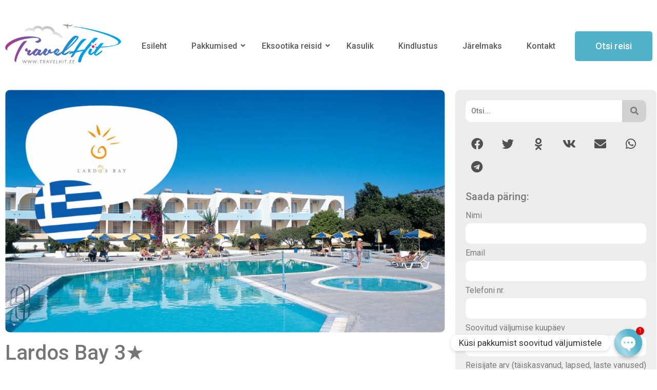

--- FILE ---
content_type: text/html; charset=UTF-8
request_url: http://travelhit.ee/lardos-bay/
body_size: 28144
content:
<!DOCTYPE html>
<html dir="ltr" lang="ru-RU" prefix="og: https://ogp.me/ns# fb: http://ogp.me/ns/fb#" itemscope itemtype="https://schema.org/BlogPosting">
<head>
	<meta charset="UTF-8" />
	<meta name="viewport" content="width=device-width, initial-scale=1" />
	<link rel="profile" href="http://gmpg.org/xfn/11" />
	<link rel="pingback" href="http://travelhit.ee/ww/xmlrpc.php" />
	<title>Lardos Bay 3★ - TravelHit Reisibüroo</title>
	<style>img:is([sizes="auto" i], [sizes^="auto," i]) { contain-intrinsic-size: 3000px 1500px }</style>
	
		<!-- All in One SEO 4.8.0 - aioseo.com -->
	<meta name="description" content="Lardos Bay, Lardos 851 09, ГрецияТелефон: +30 2244 044085Web: https://www.lardosbay.eu/ Asukoht Kaugus kiviklibu rannast umbes 150 mKaugus kuurordi keskusest on umbes 1,4 km (Kalutara)Kaugus lennujaamast umbes 60 km (Rhodos) Hotell asub vaikses piirkonnas Hotell Renoveeritud 2006 aTubade arv – 111RestoranBaar (lisatasu eest)Basseinibaar (lisatasu eest)TV-tubaInternet (lisatasu eest)WiFi (paiguti hotelli territooriumil, lisatasu eest)KauplusedPesumaja (lisatasu eest)PagasiruumParklaSeifi rent vastuvõtulauas (lisatasu eest)BasseinLamamistoolid" />
	<meta name="robots" content="max-image-preview:large" />
	<meta name="author" content="igor"/>
	<link rel="canonical" href="https://travelhit.ee/lardos-bay/" />
	<meta name="generator" content="All in One SEO (AIOSEO) 4.8.0" />
		<meta property="og:locale" content="ru_RU" />
		<meta property="og:site_name" content="TravelHit Reisibüroo - www.travelhit.ee" />
		<meta property="og:type" content="company" />
		<meta property="og:title" content="Lardos Bay 3★ - TravelHit Reisibüroo" />
		<meta property="og:description" content="Lardos Bay, Lardos 851 09, ГрецияТелефон: +30 2244 044085Web: https://www.lardosbay.eu/ Asukoht Kaugus kiviklibu rannast umbes 150 mKaugus kuurordi keskusest on umbes 1,4 km (Kalutara)Kaugus lennujaamast umbes 60 km (Rhodos) Hotell asub vaikses piirkonnas Hotell Renoveeritud 2006 aTubade arv – 111RestoranBaar (lisatasu eest)Basseinibaar (lisatasu eest)TV-tubaInternet (lisatasu eest)WiFi (paiguti hotelli territooriumil, lisatasu eest)KauplusedPesumaja (lisatasu eest)PagasiruumParklaSeifi rent vastuvõtulauas (lisatasu eest)BasseinLamamistoolid" />
		<meta property="og:url" content="https://travelhit.ee/lardos-bay/" />
		<meta property="og:image" content="http://travelhit.ee/ww/wp-content/uploads/2020/04/lardoban.jpg" />
		<meta property="og:image:width" content="1500" />
		<meta property="og:image:height" content="828" />
		<meta name="twitter:card" content="summary_large_image" />
		<meta name="twitter:title" content="Lardos Bay 3★ - TravelHit Reisibüroo" />
		<meta name="twitter:description" content="Lardos Bay, Lardos 851 09, ГрецияТелефон: +30 2244 044085Web: https://www.lardosbay.eu/ Asukoht Kaugus kiviklibu rannast umbes 150 mKaugus kuurordi keskusest on umbes 1,4 km (Kalutara)Kaugus lennujaamast umbes 60 km (Rhodos) Hotell asub vaikses piirkonnas Hotell Renoveeritud 2006 aTubade arv – 111RestoranBaar (lisatasu eest)Basseinibaar (lisatasu eest)TV-tubaInternet (lisatasu eest)WiFi (paiguti hotelli territooriumil, lisatasu eest)KauplusedPesumaja (lisatasu eest)PagasiruumParklaSeifi rent vastuvõtulauas (lisatasu eest)BasseinLamamistoolid" />
		<meta name="twitter:image" content="https://travelhit.ee/ww/wp-content/uploads/2020/04/lardoban.jpg" />
		<script type="application/ld+json" class="aioseo-schema">
			{"@context":"https:\/\/schema.org","@graph":[{"@type":"BlogPosting","@id":"https:\/\/travelhit.ee\/lardos-bay\/#blogposting","name":"Lardos Bay 3\u2605 - TravelHit Reisib\u00fcroo","headline":"Lardos Bay 3\u2605","author":{"@id":"https:\/\/travelhit.ee\/author\/igor\/#author"},"publisher":{"@id":"https:\/\/travelhit.ee\/#organization"},"image":{"@type":"ImageObject","url":"https:\/\/travelhit.ee\/ww\/wp-content\/uploads\/2020\/04\/lardoban.jpg","width":1500,"height":828},"datePublished":"2020-04-30T00:01:37+03:00","dateModified":"2020-04-30T00:01:41+03:00","inLanguage":"ru-RU","mainEntityOfPage":{"@id":"https:\/\/travelhit.ee\/lardos-bay\/#webpage"},"isPartOf":{"@id":"https:\/\/travelhit.ee\/lardos-bay\/#webpage"},"articleSection":"Kreeka, \u2605\u2605\u2605, Hotellid"},{"@type":"BreadcrumbList","@id":"https:\/\/travelhit.ee\/lardos-bay\/#breadcrumblist","itemListElement":[{"@type":"ListItem","@id":"https:\/\/travelhit.ee\/#listItem","position":1,"name":"\u0413\u043b\u0430\u0432\u043d\u0430\u044f \u0441\u0442\u0440\u0430\u043d\u0438\u0446\u0430","item":"https:\/\/travelhit.ee\/","nextItem":{"@type":"ListItem","@id":"https:\/\/travelhit.ee\/lardos-bay\/#listItem","name":"Lardos Bay 3\u2605"}},{"@type":"ListItem","@id":"https:\/\/travelhit.ee\/lardos-bay\/#listItem","position":2,"name":"Lardos Bay 3\u2605","previousItem":{"@type":"ListItem","@id":"https:\/\/travelhit.ee\/#listItem","name":"\u0413\u043b\u0430\u0432\u043d\u0430\u044f \u0441\u0442\u0440\u0430\u043d\u0438\u0446\u0430"}}]},{"@type":"Organization","@id":"https:\/\/travelhit.ee\/#organization","name":"TravelHit Reisib\u00fcroo","description":"www.travelhit.ee","url":"https:\/\/travelhit.ee\/","logo":{"@type":"ImageObject","url":"https:\/\/travelhit.ee\/ww\/wp-content\/uploads\/2022\/06\/logo_ani.gif","@id":"https:\/\/travelhit.ee\/lardos-bay\/#organizationLogo","width":343,"height":119},"image":{"@id":"https:\/\/travelhit.ee\/lardos-bay\/#organizationLogo"}},{"@type":"Person","@id":"https:\/\/travelhit.ee\/author\/igor\/#author","url":"https:\/\/travelhit.ee\/author\/igor\/","name":"igor","image":{"@type":"ImageObject","@id":"https:\/\/travelhit.ee\/lardos-bay\/#authorImage","url":"https:\/\/secure.gravatar.com\/avatar\/d4f94424eb30065a85e8d4be4d333dcb?s=96&d=mm&r=g","width":96,"height":96,"caption":"igor"}},{"@type":"WebPage","@id":"https:\/\/travelhit.ee\/lardos-bay\/#webpage","url":"https:\/\/travelhit.ee\/lardos-bay\/","name":"Lardos Bay 3\u2605 - TravelHit Reisib\u00fcroo","description":"Lardos Bay, Lardos 851 09, \u0413\u0440\u0435\u0446\u0438\u044f\u0422\u0435\u043b\u0435\u0444\u043e\u043d: +30 2244 044085Web: https:\/\/www.lardosbay.eu\/ Asukoht Kaugus kiviklibu rannast umbes 150 mKaugus kuurordi keskusest on umbes 1,4 km (Kalutara)Kaugus lennujaamast umbes 60 km (Rhodos) Hotell asub vaikses piirkonnas Hotell Renoveeritud 2006 aTubade arv \u2013 111RestoranBaar (lisatasu eest)Basseinibaar (lisatasu eest)TV-tubaInternet (lisatasu eest)WiFi (paiguti hotelli territooriumil, lisatasu eest)KauplusedPesumaja (lisatasu eest)PagasiruumParklaSeifi rent vastuv\u00f5tulauas (lisatasu eest)BasseinLamamistoolid","inLanguage":"ru-RU","isPartOf":{"@id":"https:\/\/travelhit.ee\/#website"},"breadcrumb":{"@id":"https:\/\/travelhit.ee\/lardos-bay\/#breadcrumblist"},"author":{"@id":"https:\/\/travelhit.ee\/author\/igor\/#author"},"creator":{"@id":"https:\/\/travelhit.ee\/author\/igor\/#author"},"image":{"@type":"ImageObject","url":"https:\/\/travelhit.ee\/ww\/wp-content\/uploads\/2020\/04\/lardoban.jpg","@id":"https:\/\/travelhit.ee\/lardos-bay\/#mainImage","width":1500,"height":828},"primaryImageOfPage":{"@id":"https:\/\/travelhit.ee\/lardos-bay\/#mainImage"},"datePublished":"2020-04-30T00:01:37+03:00","dateModified":"2020-04-30T00:01:41+03:00"},{"@type":"WebSite","@id":"https:\/\/travelhit.ee\/#website","url":"https:\/\/travelhit.ee\/","name":"TravelHit Reisib\u00fcroo","description":"www.travelhit.ee","inLanguage":"ru-RU","publisher":{"@id":"https:\/\/travelhit.ee\/#organization"}}]}
		</script>
		<!-- All in One SEO -->

<link rel="alternate" type="application/rss+xml" title="TravelHit Reisibüroo &raquo; Лента" href="https://travelhit.ee/feed/" />
<link rel="alternate" type="application/rss+xml" title="TravelHit Reisibüroo &raquo; Лента комментариев" href="https://travelhit.ee/comments/feed/" />
<script>
window._wpemojiSettings = {"baseUrl":"https:\/\/s.w.org\/images\/core\/emoji\/15.0.3\/72x72\/","ext":".png","svgUrl":"https:\/\/s.w.org\/images\/core\/emoji\/15.0.3\/svg\/","svgExt":".svg","source":{"concatemoji":"http:\/\/travelhit.ee\/ww\/wp-includes\/js\/wp-emoji-release.min.js?ver=6.7.4"}};
/*! This file is auto-generated */
!function(i,n){var o,s,e;function c(e){try{var t={supportTests:e,timestamp:(new Date).valueOf()};sessionStorage.setItem(o,JSON.stringify(t))}catch(e){}}function p(e,t,n){e.clearRect(0,0,e.canvas.width,e.canvas.height),e.fillText(t,0,0);var t=new Uint32Array(e.getImageData(0,0,e.canvas.width,e.canvas.height).data),r=(e.clearRect(0,0,e.canvas.width,e.canvas.height),e.fillText(n,0,0),new Uint32Array(e.getImageData(0,0,e.canvas.width,e.canvas.height).data));return t.every(function(e,t){return e===r[t]})}function u(e,t,n){switch(t){case"flag":return n(e,"\ud83c\udff3\ufe0f\u200d\u26a7\ufe0f","\ud83c\udff3\ufe0f\u200b\u26a7\ufe0f")?!1:!n(e,"\ud83c\uddfa\ud83c\uddf3","\ud83c\uddfa\u200b\ud83c\uddf3")&&!n(e,"\ud83c\udff4\udb40\udc67\udb40\udc62\udb40\udc65\udb40\udc6e\udb40\udc67\udb40\udc7f","\ud83c\udff4\u200b\udb40\udc67\u200b\udb40\udc62\u200b\udb40\udc65\u200b\udb40\udc6e\u200b\udb40\udc67\u200b\udb40\udc7f");case"emoji":return!n(e,"\ud83d\udc26\u200d\u2b1b","\ud83d\udc26\u200b\u2b1b")}return!1}function f(e,t,n){var r="undefined"!=typeof WorkerGlobalScope&&self instanceof WorkerGlobalScope?new OffscreenCanvas(300,150):i.createElement("canvas"),a=r.getContext("2d",{willReadFrequently:!0}),o=(a.textBaseline="top",a.font="600 32px Arial",{});return e.forEach(function(e){o[e]=t(a,e,n)}),o}function t(e){var t=i.createElement("script");t.src=e,t.defer=!0,i.head.appendChild(t)}"undefined"!=typeof Promise&&(o="wpEmojiSettingsSupports",s=["flag","emoji"],n.supports={everything:!0,everythingExceptFlag:!0},e=new Promise(function(e){i.addEventListener("DOMContentLoaded",e,{once:!0})}),new Promise(function(t){var n=function(){try{var e=JSON.parse(sessionStorage.getItem(o));if("object"==typeof e&&"number"==typeof e.timestamp&&(new Date).valueOf()<e.timestamp+604800&&"object"==typeof e.supportTests)return e.supportTests}catch(e){}return null}();if(!n){if("undefined"!=typeof Worker&&"undefined"!=typeof OffscreenCanvas&&"undefined"!=typeof URL&&URL.createObjectURL&&"undefined"!=typeof Blob)try{var e="postMessage("+f.toString()+"("+[JSON.stringify(s),u.toString(),p.toString()].join(",")+"));",r=new Blob([e],{type:"text/javascript"}),a=new Worker(URL.createObjectURL(r),{name:"wpTestEmojiSupports"});return void(a.onmessage=function(e){c(n=e.data),a.terminate(),t(n)})}catch(e){}c(n=f(s,u,p))}t(n)}).then(function(e){for(var t in e)n.supports[t]=e[t],n.supports.everything=n.supports.everything&&n.supports[t],"flag"!==t&&(n.supports.everythingExceptFlag=n.supports.everythingExceptFlag&&n.supports[t]);n.supports.everythingExceptFlag=n.supports.everythingExceptFlag&&!n.supports.flag,n.DOMReady=!1,n.readyCallback=function(){n.DOMReady=!0}}).then(function(){return e}).then(function(){var e;n.supports.everything||(n.readyCallback(),(e=n.source||{}).concatemoji?t(e.concatemoji):e.wpemoji&&e.twemoji&&(t(e.twemoji),t(e.wpemoji)))}))}((window,document),window._wpemojiSettings);
</script>
<link rel='stylesheet' id='atomic-blocks-fontawesome-css' href='http://travelhit.ee/ww/wp-content/plugins/atomic-blocks/dist/assets/fontawesome/css/all.min.css?ver=1642111633' media='all' />
<link rel='stylesheet' id='hfe-widgets-style-css' href='http://travelhit.ee/ww/wp-content/plugins/header-footer-elementor/inc/widgets-css/frontend.css?ver=2.2.1' media='all' />
<style id='wp-emoji-styles-inline-css'>

	img.wp-smiley, img.emoji {
		display: inline !important;
		border: none !important;
		box-shadow: none !important;
		height: 1em !important;
		width: 1em !important;
		margin: 0 0.07em !important;
		vertical-align: -0.1em !important;
		background: none !important;
		padding: 0 !important;
	}
</style>
<link rel='stylesheet' id='wp-block-library-css' href='http://travelhit.ee/ww/wp-includes/css/dist/block-library/style.min.css?ver=6.7.4' media='all' />
<style id='pdfp-pdfposter-style-inline-css'>
.pdfp_wrapper .pdf{position:relative}.pdfp_wrapper.pdfp_popup_enabled .iframe_wrapper{display:none}.pdfp_wrapper.pdfp_popup_enabled .iframe_wrapper:fullscreen{display:block}.pdfp_wrapper .iframe_wrapper{width:100%}.pdfp_wrapper .iframe_wrapper:fullscreen iframe{height:100vh!important}.pdfp_wrapper .iframe_wrapper iframe{width:100%}.pdfp_wrapper .iframe_wrapper .close{background:#fff;border:1px solid #ddd;border-radius:3px;color:#222;cursor:pointer;display:none;font-family:sans-serif;font-size:36px;line-height:100%;padding:0 7px;position:absolute;right:12px;top:35px;z-index:9999}.pdfp_wrapper .iframe_wrapper:fullscreen .close{display:block}.pdfp_wrapper .pdfp_fullscreen_close{display:none}.pdfp_wrapper.pdfp_fullscreen_opened .pdfp_fullscreen_close{align-items:center;background:#fff;border-radius:3px;color:#222;cursor:pointer;display:flex;font-size:35px;height:30px;justify-content:center;overflow:hidden;padding-bottom:4px;position:fixed;right:20px;top:20px;width:32px}.pdfp_wrapper.pdfp_fullscreen_opened .pdfp_fullscreen_overlay{background:rgba(34,34,34,.6);height:100%;left:0;position:fixed;top:0;width:100%}.pdfp_wrapper.pdfp_fullscreen_opened .iframe_wrapper{display:block;height:90vh;left:50%;max-width:95%;position:fixed;top:50%;transform:translate(-50%,-50%);width:900px;z-index:99999999999}.pdfp-adobe-viewer{border:1px solid #ddd;border-radius:3px;cursor:pointer;outline:none;text-decoration:none}.pdfp_download{margin-right:15px}.cta_wrapper{margin-bottom:10px;text-align:left}.cta_wrapper button{cursor:pointer}.pdfp_wrapper p{margin:10px 0;text-align:center}.popout-disabled{height:50px;position:absolute;right:12px;top:12px;width:50px}@media screen and (max-width:768px){.pdfp_wrapper iframe{height:calc(100vw + 120px)}}iframe{max-width:100%}.ViewSDK_hideOverflow[data-align=center]{margin-left:auto;margin-right:auto}.ViewSDK_hideOverflow[data-align=left]{margin-right:auto}.ViewSDK_hideOverflow[data-align=right]{margin-left:auto}@media screen and (max-width:768px){.pdfp_wrapper iframe{height:calc(100vw + 120px)!important}}@media screen and (max-width:576px){.cta_wrapper .pdfp_download{margin-bottom:10px;margin-right:0}.cta_wrapper .pdfp_download button{margin-right:0!important}.cta_wrapper{align-items:center;display:flex;flex-direction:column}}

</style>
<link rel='stylesheet' id='ugb-style-css-v2-css' href='http://travelhit.ee/ww/wp-content/plugins/stackable-ultimate-gutenberg-blocks/dist/deprecated/frontend_blocks_deprecated_v2.css?ver=3.14.2' media='all' />
<style id='ugb-style-css-v2-inline-css'>
:root {--stk-block-width-default-detected: 800px;}
:root {
			--content-width: 800px;
		}
</style>
<link rel='stylesheet' id='atomic-blocks-style-css-css' href='http://travelhit.ee/ww/wp-content/plugins/atomic-blocks/dist/blocks.style.build.css?ver=1642111632' media='all' />
<style id='pdfemb-pdf-embedder-viewer-style-inline-css'>
.wp-block-pdfemb-pdf-embedder-viewer{max-width:none}

</style>
<style id='classic-theme-styles-inline-css'>
/*! This file is auto-generated */
.wp-block-button__link{color:#fff;background-color:#32373c;border-radius:9999px;box-shadow:none;text-decoration:none;padding:calc(.667em + 2px) calc(1.333em + 2px);font-size:1.125em}.wp-block-file__button{background:#32373c;color:#fff;text-decoration:none}
</style>
<style id='global-styles-inline-css'>
:root{--wp--preset--aspect-ratio--square: 1;--wp--preset--aspect-ratio--4-3: 4/3;--wp--preset--aspect-ratio--3-4: 3/4;--wp--preset--aspect-ratio--3-2: 3/2;--wp--preset--aspect-ratio--2-3: 2/3;--wp--preset--aspect-ratio--16-9: 16/9;--wp--preset--aspect-ratio--9-16: 9/16;--wp--preset--color--black: #000000;--wp--preset--color--cyan-bluish-gray: #abb8c3;--wp--preset--color--white: #ffffff;--wp--preset--color--pale-pink: #f78da7;--wp--preset--color--vivid-red: #cf2e2e;--wp--preset--color--luminous-vivid-orange: #ff6900;--wp--preset--color--luminous-vivid-amber: #fcb900;--wp--preset--color--light-green-cyan: #7bdcb5;--wp--preset--color--vivid-green-cyan: #00d084;--wp--preset--color--pale-cyan-blue: #8ed1fc;--wp--preset--color--vivid-cyan-blue: #0693e3;--wp--preset--color--vivid-purple: #9b51e0;--wp--preset--color--very-light-gray: #eeeeee;--wp--preset--color--very-dark-gray: #313131;--wp--preset--color--kb-palette-2: #e2e2e2;--wp--preset--gradient--vivid-cyan-blue-to-vivid-purple: linear-gradient(135deg,rgba(6,147,227,1) 0%,rgb(155,81,224) 100%);--wp--preset--gradient--light-green-cyan-to-vivid-green-cyan: linear-gradient(135deg,rgb(122,220,180) 0%,rgb(0,208,130) 100%);--wp--preset--gradient--luminous-vivid-amber-to-luminous-vivid-orange: linear-gradient(135deg,rgba(252,185,0,1) 0%,rgba(255,105,0,1) 100%);--wp--preset--gradient--luminous-vivid-orange-to-vivid-red: linear-gradient(135deg,rgba(255,105,0,1) 0%,rgb(207,46,46) 100%);--wp--preset--gradient--very-light-gray-to-cyan-bluish-gray: linear-gradient(135deg,rgb(238,238,238) 0%,rgb(169,184,195) 100%);--wp--preset--gradient--cool-to-warm-spectrum: linear-gradient(135deg,rgb(74,234,220) 0%,rgb(151,120,209) 20%,rgb(207,42,186) 40%,rgb(238,44,130) 60%,rgb(251,105,98) 80%,rgb(254,248,76) 100%);--wp--preset--gradient--blush-light-purple: linear-gradient(135deg,rgb(255,206,236) 0%,rgb(152,150,240) 100%);--wp--preset--gradient--blush-bordeaux: linear-gradient(135deg,rgb(254,205,165) 0%,rgb(254,45,45) 50%,rgb(107,0,62) 100%);--wp--preset--gradient--luminous-dusk: linear-gradient(135deg,rgb(255,203,112) 0%,rgb(199,81,192) 50%,rgb(65,88,208) 100%);--wp--preset--gradient--pale-ocean: linear-gradient(135deg,rgb(255,245,203) 0%,rgb(182,227,212) 50%,rgb(51,167,181) 100%);--wp--preset--gradient--electric-grass: linear-gradient(135deg,rgb(202,248,128) 0%,rgb(113,206,126) 100%);--wp--preset--gradient--midnight: linear-gradient(135deg,rgb(2,3,129) 0%,rgb(40,116,252) 100%);--wp--preset--font-size--small: 13px;--wp--preset--font-size--medium: 20px;--wp--preset--font-size--large: 36px;--wp--preset--font-size--x-large: 42px;--wp--preset--spacing--20: 0.44rem;--wp--preset--spacing--30: 0.67rem;--wp--preset--spacing--40: 1rem;--wp--preset--spacing--50: 1.5rem;--wp--preset--spacing--60: 2.25rem;--wp--preset--spacing--70: 3.38rem;--wp--preset--spacing--80: 5.06rem;--wp--preset--shadow--natural: 6px 6px 9px rgba(0, 0, 0, 0.2);--wp--preset--shadow--deep: 12px 12px 50px rgba(0, 0, 0, 0.4);--wp--preset--shadow--sharp: 6px 6px 0px rgba(0, 0, 0, 0.2);--wp--preset--shadow--outlined: 6px 6px 0px -3px rgba(255, 255, 255, 1), 6px 6px rgba(0, 0, 0, 1);--wp--preset--shadow--crisp: 6px 6px 0px rgba(0, 0, 0, 1);}:where(.is-layout-flex){gap: 0.5em;}:where(.is-layout-grid){gap: 0.5em;}body .is-layout-flex{display: flex;}.is-layout-flex{flex-wrap: wrap;align-items: center;}.is-layout-flex > :is(*, div){margin: 0;}body .is-layout-grid{display: grid;}.is-layout-grid > :is(*, div){margin: 0;}:where(.wp-block-columns.is-layout-flex){gap: 2em;}:where(.wp-block-columns.is-layout-grid){gap: 2em;}:where(.wp-block-post-template.is-layout-flex){gap: 1.25em;}:where(.wp-block-post-template.is-layout-grid){gap: 1.25em;}.has-black-color{color: var(--wp--preset--color--black) !important;}.has-cyan-bluish-gray-color{color: var(--wp--preset--color--cyan-bluish-gray) !important;}.has-white-color{color: var(--wp--preset--color--white) !important;}.has-pale-pink-color{color: var(--wp--preset--color--pale-pink) !important;}.has-vivid-red-color{color: var(--wp--preset--color--vivid-red) !important;}.has-luminous-vivid-orange-color{color: var(--wp--preset--color--luminous-vivid-orange) !important;}.has-luminous-vivid-amber-color{color: var(--wp--preset--color--luminous-vivid-amber) !important;}.has-light-green-cyan-color{color: var(--wp--preset--color--light-green-cyan) !important;}.has-vivid-green-cyan-color{color: var(--wp--preset--color--vivid-green-cyan) !important;}.has-pale-cyan-blue-color{color: var(--wp--preset--color--pale-cyan-blue) !important;}.has-vivid-cyan-blue-color{color: var(--wp--preset--color--vivid-cyan-blue) !important;}.has-vivid-purple-color{color: var(--wp--preset--color--vivid-purple) !important;}.has-black-background-color{background-color: var(--wp--preset--color--black) !important;}.has-cyan-bluish-gray-background-color{background-color: var(--wp--preset--color--cyan-bluish-gray) !important;}.has-white-background-color{background-color: var(--wp--preset--color--white) !important;}.has-pale-pink-background-color{background-color: var(--wp--preset--color--pale-pink) !important;}.has-vivid-red-background-color{background-color: var(--wp--preset--color--vivid-red) !important;}.has-luminous-vivid-orange-background-color{background-color: var(--wp--preset--color--luminous-vivid-orange) !important;}.has-luminous-vivid-amber-background-color{background-color: var(--wp--preset--color--luminous-vivid-amber) !important;}.has-light-green-cyan-background-color{background-color: var(--wp--preset--color--light-green-cyan) !important;}.has-vivid-green-cyan-background-color{background-color: var(--wp--preset--color--vivid-green-cyan) !important;}.has-pale-cyan-blue-background-color{background-color: var(--wp--preset--color--pale-cyan-blue) !important;}.has-vivid-cyan-blue-background-color{background-color: var(--wp--preset--color--vivid-cyan-blue) !important;}.has-vivid-purple-background-color{background-color: var(--wp--preset--color--vivid-purple) !important;}.has-black-border-color{border-color: var(--wp--preset--color--black) !important;}.has-cyan-bluish-gray-border-color{border-color: var(--wp--preset--color--cyan-bluish-gray) !important;}.has-white-border-color{border-color: var(--wp--preset--color--white) !important;}.has-pale-pink-border-color{border-color: var(--wp--preset--color--pale-pink) !important;}.has-vivid-red-border-color{border-color: var(--wp--preset--color--vivid-red) !important;}.has-luminous-vivid-orange-border-color{border-color: var(--wp--preset--color--luminous-vivid-orange) !important;}.has-luminous-vivid-amber-border-color{border-color: var(--wp--preset--color--luminous-vivid-amber) !important;}.has-light-green-cyan-border-color{border-color: var(--wp--preset--color--light-green-cyan) !important;}.has-vivid-green-cyan-border-color{border-color: var(--wp--preset--color--vivid-green-cyan) !important;}.has-pale-cyan-blue-border-color{border-color: var(--wp--preset--color--pale-cyan-blue) !important;}.has-vivid-cyan-blue-border-color{border-color: var(--wp--preset--color--vivid-cyan-blue) !important;}.has-vivid-purple-border-color{border-color: var(--wp--preset--color--vivid-purple) !important;}.has-vivid-cyan-blue-to-vivid-purple-gradient-background{background: var(--wp--preset--gradient--vivid-cyan-blue-to-vivid-purple) !important;}.has-light-green-cyan-to-vivid-green-cyan-gradient-background{background: var(--wp--preset--gradient--light-green-cyan-to-vivid-green-cyan) !important;}.has-luminous-vivid-amber-to-luminous-vivid-orange-gradient-background{background: var(--wp--preset--gradient--luminous-vivid-amber-to-luminous-vivid-orange) !important;}.has-luminous-vivid-orange-to-vivid-red-gradient-background{background: var(--wp--preset--gradient--luminous-vivid-orange-to-vivid-red) !important;}.has-very-light-gray-to-cyan-bluish-gray-gradient-background{background: var(--wp--preset--gradient--very-light-gray-to-cyan-bluish-gray) !important;}.has-cool-to-warm-spectrum-gradient-background{background: var(--wp--preset--gradient--cool-to-warm-spectrum) !important;}.has-blush-light-purple-gradient-background{background: var(--wp--preset--gradient--blush-light-purple) !important;}.has-blush-bordeaux-gradient-background{background: var(--wp--preset--gradient--blush-bordeaux) !important;}.has-luminous-dusk-gradient-background{background: var(--wp--preset--gradient--luminous-dusk) !important;}.has-pale-ocean-gradient-background{background: var(--wp--preset--gradient--pale-ocean) !important;}.has-electric-grass-gradient-background{background: var(--wp--preset--gradient--electric-grass) !important;}.has-midnight-gradient-background{background: var(--wp--preset--gradient--midnight) !important;}.has-small-font-size{font-size: var(--wp--preset--font-size--small) !important;}.has-medium-font-size{font-size: var(--wp--preset--font-size--medium) !important;}.has-large-font-size{font-size: var(--wp--preset--font-size--large) !important;}.has-x-large-font-size{font-size: var(--wp--preset--font-size--x-large) !important;}
:where(.wp-block-post-template.is-layout-flex){gap: 1.25em;}:where(.wp-block-post-template.is-layout-grid){gap: 1.25em;}
:where(.wp-block-columns.is-layout-flex){gap: 2em;}:where(.wp-block-columns.is-layout-grid){gap: 2em;}
:root :where(.wp-block-pullquote){font-size: 1.5em;line-height: 1.6;}
</style>
<link rel='stylesheet' id='chaty-css-css' href='http://travelhit.ee/ww/wp-content/plugins/chaty-pro/css/chaty-front.min.css?ver=3.1.61698899570' media='all' />
<link rel='stylesheet' id='cpsh-shortcodes-css' href='http://travelhit.ee/ww/wp-content/plugins/column-shortcodes//assets/css/shortcodes.css?ver=1.0.1' media='all' />
<link rel='stylesheet' id='embedpress-style-css' href='http://travelhit.ee/ww/wp-content/plugins/embedpress/assets/css/embedpress.css?ver=6.7.4' media='all' />
<link rel='stylesheet' id='ub-extension-style-css-css' href='http://travelhit.ee/ww/wp-content/plugins/ultimate-blocks/src/extensions/style.css?ver=6.7.4' media='all' />
<link rel='stylesheet' id='hfe-style-css' href='http://travelhit.ee/ww/wp-content/plugins/header-footer-elementor/assets/css/header-footer-elementor.css?ver=2.2.1' media='all' />
<link rel='stylesheet' id='elementor-icons-css' href='http://travelhit.ee/ww/wp-content/plugins/elementor/assets/lib/eicons/css/elementor-icons.min.css?ver=5.35.0' media='all' />
<link rel='stylesheet' id='elementor-frontend-css' href='http://travelhit.ee/ww/wp-content/plugins/elementor/assets/css/frontend.min.css?ver=3.27.7' media='all' />
<link rel='stylesheet' id='elementor-post-162842-css' href='http://travelhit.ee/ww/wp-content/uploads/elementor/css/post-162842.css?ver=1766970649' media='all' />
<link rel='stylesheet' id='font-awesome-5-all-css' href='http://travelhit.ee/ww/wp-content/plugins/elementor/assets/lib/font-awesome/css/all.min.css?ver=3.27.7' media='all' />
<link rel='stylesheet' id='font-awesome-4-shim-css' href='http://travelhit.ee/ww/wp-content/plugins/elementor/assets/lib/font-awesome/css/v4-shims.min.css?ver=3.27.7' media='all' />
<link rel='stylesheet' id='elementor-post-199844-css' href='http://travelhit.ee/ww/wp-content/uploads/elementor/css/post-199844.css?ver=1766970649' media='all' />
<link rel='stylesheet' id='elementor-post-199892-css' href='http://travelhit.ee/ww/wp-content/uploads/elementor/css/post-199892.css?ver=1766970650' media='all' />
<link rel='stylesheet' id='pdfp-public-css' href='http://travelhit.ee/ww/wp-content/plugins/pdf-poster/dist/public.css?ver=2.2.1' media='all' />
<link rel='stylesheet' id='hello-elementor-css' href='http://travelhit.ee/ww/wp-content/themes/hello-elementor/style.min.css?ver=2.8.1' media='all' />
<link rel='stylesheet' id='hello-elementor-theme-style-css' href='http://travelhit.ee/ww/wp-content/themes/hello-elementor/theme.min.css?ver=2.8.1' media='all' />
<link rel='stylesheet' id='widget-image-css' href='http://travelhit.ee/ww/wp-content/plugins/elementor/assets/css/widget-image.min.css?ver=3.27.7' media='all' />
<link rel='stylesheet' id='widget-heading-css' href='http://travelhit.ee/ww/wp-content/plugins/elementor/assets/css/widget-heading.min.css?ver=3.27.7' media='all' />
<link rel='stylesheet' id='widget-share-buttons-css' href='http://travelhit.ee/ww/wp-content/plugins/elementor-pro/assets/css/widget-share-buttons.min.css?ver=3.27.7' media='all' />
<link rel='stylesheet' id='e-apple-webkit-css' href='http://travelhit.ee/ww/wp-content/plugins/elementor/assets/css/conditionals/apple-webkit.min.css?ver=3.27.7' media='all' />
<link rel='stylesheet' id='elementor-icons-shared-0-css' href='http://travelhit.ee/ww/wp-content/plugins/elementor/assets/lib/font-awesome/css/fontawesome.min.css?ver=5.15.3' media='all' />
<link rel='stylesheet' id='elementor-icons-fa-solid-css' href='http://travelhit.ee/ww/wp-content/plugins/elementor/assets/lib/font-awesome/css/solid.min.css?ver=5.15.3' media='all' />
<link rel='stylesheet' id='elementor-icons-fa-brands-css' href='http://travelhit.ee/ww/wp-content/plugins/elementor/assets/lib/font-awesome/css/brands.min.css?ver=5.15.3' media='all' />
<link rel='stylesheet' id='widget-menu-anchor-css' href='http://travelhit.ee/ww/wp-content/plugins/elementor/assets/css/widget-menu-anchor.min.css?ver=3.27.7' media='all' />
<link rel='stylesheet' id='widget-text-editor-css' href='http://travelhit.ee/ww/wp-content/plugins/elementor/assets/css/widget-text-editor.min.css?ver=3.27.7' media='all' />
<link rel='stylesheet' id='widget-form-css' href='http://travelhit.ee/ww/wp-content/plugins/elementor-pro/assets/css/widget-form.min.css?ver=3.27.7' media='all' />
<link rel='stylesheet' id='widget-icon-list-css' href='http://travelhit.ee/ww/wp-content/plugins/elementor/assets/css/widget-icon-list.min.css?ver=3.27.7' media='all' />
<link rel='stylesheet' id='elementor-post-200463-css' href='http://travelhit.ee/ww/wp-content/uploads/elementor/css/post-200463.css?ver=1766970822' media='all' />
<style id='akismet-widget-style-inline-css'>

			.a-stats {
				--akismet-color-mid-green: #357b49;
				--akismet-color-white: #fff;
				--akismet-color-light-grey: #f6f7f7;

				max-width: 350px;
				width: auto;
			}

			.a-stats * {
				all: unset;
				box-sizing: border-box;
			}

			.a-stats strong {
				font-weight: 600;
			}

			.a-stats a.a-stats__link,
			.a-stats a.a-stats__link:visited,
			.a-stats a.a-stats__link:active {
				background: var(--akismet-color-mid-green);
				border: none;
				box-shadow: none;
				border-radius: 8px;
				color: var(--akismet-color-white);
				cursor: pointer;
				display: block;
				font-family: -apple-system, BlinkMacSystemFont, 'Segoe UI', 'Roboto', 'Oxygen-Sans', 'Ubuntu', 'Cantarell', 'Helvetica Neue', sans-serif;
				font-weight: 500;
				padding: 12px;
				text-align: center;
				text-decoration: none;
				transition: all 0.2s ease;
			}

			/* Extra specificity to deal with TwentyTwentyOne focus style */
			.widget .a-stats a.a-stats__link:focus {
				background: var(--akismet-color-mid-green);
				color: var(--akismet-color-white);
				text-decoration: none;
			}

			.a-stats a.a-stats__link:hover {
				filter: brightness(110%);
				box-shadow: 0 4px 12px rgba(0, 0, 0, 0.06), 0 0 2px rgba(0, 0, 0, 0.16);
			}

			.a-stats .count {
				color: var(--akismet-color-white);
				display: block;
				font-size: 1.5em;
				line-height: 1.4;
				padding: 0 13px;
				white-space: nowrap;
			}
		
</style>
<link rel='stylesheet' id='dashicons-css' href='http://travelhit.ee/ww/wp-includes/css/dashicons.min.css?ver=6.7.4' media='all' />
<link rel='stylesheet' id='hfe-elementor-icons-css' href='http://travelhit.ee/ww/wp-content/plugins/elementor/assets/lib/eicons/css/elementor-icons.min.css?ver=5.34.0' media='all' />
<link rel='stylesheet' id='hfe-icons-list-css' href='http://travelhit.ee/ww/wp-content/plugins/elementor/assets/css/widget-icon-list.min.css?ver=3.24.3' media='all' />
<link rel='stylesheet' id='hfe-social-icons-css' href='http://travelhit.ee/ww/wp-content/plugins/elementor/assets/css/widget-social-icons.min.css?ver=3.24.0' media='all' />
<link rel='stylesheet' id='hfe-social-share-icons-brands-css' href='http://travelhit.ee/ww/wp-content/plugins/elementor/assets/lib/font-awesome/css/brands.css?ver=5.15.3' media='all' />
<link rel='stylesheet' id='hfe-social-share-icons-fontawesome-css' href='http://travelhit.ee/ww/wp-content/plugins/elementor/assets/lib/font-awesome/css/fontawesome.css?ver=5.15.3' media='all' />
<link rel='stylesheet' id='hfe-nav-menu-icons-css' href='http://travelhit.ee/ww/wp-content/plugins/elementor/assets/lib/font-awesome/css/solid.css?ver=5.15.3' media='all' />
<link rel='stylesheet' id='hfe-widget-blockquote-css' href='http://travelhit.ee/ww/wp-content/plugins/elementor-pro/assets/css/widget-blockquote.min.css?ver=3.25.0' media='all' />
<link rel='stylesheet' id='hfe-mega-menu-css' href='http://travelhit.ee/ww/wp-content/plugins/elementor-pro/assets/css/widget-mega-menu.min.css?ver=3.26.2' media='all' />
<link rel='stylesheet' id='hfe-nav-menu-widget-css' href='http://travelhit.ee/ww/wp-content/plugins/elementor-pro/assets/css/widget-nav-menu.min.css?ver=3.26.0' media='all' />
<style id='kadence-blocks-global-variables-inline-css'>
:root {--global-kb-font-size-sm:clamp(0.8rem, 0.73rem + 0.217vw, 0.9rem);--global-kb-font-size-md:clamp(1.1rem, 0.995rem + 0.326vw, 1.25rem);--global-kb-font-size-lg:clamp(1.75rem, 1.576rem + 0.543vw, 2rem);--global-kb-font-size-xl:clamp(2.25rem, 1.728rem + 1.63vw, 3rem);--global-kb-font-size-xxl:clamp(2.5rem, 1.456rem + 3.26vw, 4rem);--global-kb-font-size-xxxl:clamp(2.75rem, 0.489rem + 7.065vw, 6rem);}:root {--global-palette1: #3182CE;--global-palette2: #2B6CB0;--global-palette3: #1A202C;--global-palette4: #2D3748;--global-palette5: #4A5568;--global-palette6: #718096;--global-palette7: #EDF2F7;--global-palette8: #F7FAFC;--global-palette9: #ffffff;}
</style>
<link rel='stylesheet' id='wpr-animations-css-css' href='http://travelhit.ee/ww/wp-content/plugins/royal-elementor-addons/assets/css/lib/animations/wpr-animations.min.css?ver=1.7.1012' media='all' />
<link rel='stylesheet' id='wpr-link-animations-css-css' href='http://travelhit.ee/ww/wp-content/plugins/royal-elementor-addons/assets/css/lib/animations/wpr-link-animations.min.css?ver=1.7.1012' media='all' />
<link rel='stylesheet' id='wpr-loading-animations-css-css' href='http://travelhit.ee/ww/wp-content/plugins/royal-elementor-addons/assets/css/lib/animations/loading-animations.min.css?ver=1.7.1012' media='all' />
<link rel='stylesheet' id='wpr-button-animations-css-css' href='http://travelhit.ee/ww/wp-content/plugins/royal-elementor-addons/assets/css/lib/animations/button-animations.min.css?ver=1.7.1012' media='all' />
<link rel='stylesheet' id='wpr-text-animations-css-css' href='http://travelhit.ee/ww/wp-content/plugins/royal-elementor-addons/assets/css/lib/animations/text-animations.min.css?ver=1.7.1012' media='all' />
<link rel='stylesheet' id='wpr-lightgallery-css-css' href='http://travelhit.ee/ww/wp-content/plugins/royal-elementor-addons/assets/css/lib/lightgallery/lightgallery.min.css?ver=1.7.1012' media='all' />
<link rel='stylesheet' id='wpr-addons-css-css' href='http://travelhit.ee/ww/wp-content/plugins/royal-elementor-addons/assets/css/frontend.min.css?ver=1.7.1012' media='all' />
<link rel='stylesheet' id='google-fonts-1-css' href='https://fonts.googleapis.com/css?family=Roboto%3A100%2C100italic%2C200%2C200italic%2C300%2C300italic%2C400%2C400italic%2C500%2C500italic%2C600%2C600italic%2C700%2C700italic%2C800%2C800italic%2C900%2C900italic%7CRoboto+Slab%3A100%2C100italic%2C200%2C200italic%2C300%2C300italic%2C400%2C400italic%2C500%2C500italic%2C600%2C600italic%2C700%2C700italic%2C800%2C800italic%2C900%2C900italic%7CMontserrat%3A100%2C100italic%2C200%2C200italic%2C300%2C300italic%2C400%2C400italic%2C500%2C500italic%2C600%2C600italic%2C700%2C700italic%2C800%2C800italic%2C900%2C900italic&#038;display=auto&#038;subset=cyrillic&#038;ver=6.7.4' media='all' />
<link rel='stylesheet' id='elementor-icons-fa-regular-css' href='http://travelhit.ee/ww/wp-content/plugins/elementor/assets/lib/font-awesome/css/regular.min.css?ver=5.15.3' media='all' />
<style id="kadence_blocks_palette_css">:root .has-kb-palette-2-color{color:#e2e2e2}:root .has-kb-palette-2-background-color{background-color:#e2e2e2}</style><link rel="preconnect" href="https://fonts.gstatic.com/" crossorigin><script id="ugb-block-frontend-js-v2-js-extra">
var stackable = {"restUrl":"https:\/\/travelhit.ee\/wp-json\/"};
</script>
<script src="http://travelhit.ee/ww/wp-content/plugins/stackable-ultimate-gutenberg-blocks/dist/deprecated/frontend_blocks_deprecated_v2.js?ver=3.14.2" id="ugb-block-frontend-js-v2-js"></script>
<script src="http://travelhit.ee/ww/wp-includes/js/jquery/jquery.min.js?ver=3.7.1" id="jquery-core-js"></script>
<script src="http://travelhit.ee/ww/wp-includes/js/jquery/jquery-migrate.min.js?ver=3.4.1" id="jquery-migrate-js"></script>
<script id="jquery-js-after">
!function($){"use strict";$(document).ready(function(){$(this).scrollTop()>100&&$(".hfe-scroll-to-top-wrap").removeClass("hfe-scroll-to-top-hide"),$(window).scroll(function(){$(this).scrollTop()<100?$(".hfe-scroll-to-top-wrap").fadeOut(300):$(".hfe-scroll-to-top-wrap").fadeIn(300)}),$(".hfe-scroll-to-top-wrap").on("click",function(){$("html, body").animate({scrollTop:0},300);return!1})})}(jQuery);
</script>
<script src="http://travelhit.ee/ww/wp-content/plugins/elementor/assets/lib/font-awesome/js/v4-shims.min.js?ver=3.27.7" id="font-awesome-4-shim-js"></script>

<!-- OG: 3.3.4 -->
<meta property="og:image" content="https://travelhit.ee/ww/wp-content/uploads/2020/04/lardoban.jpg"><meta property="og:image:secure_url" content="https://travelhit.ee/ww/wp-content/uploads/2020/04/lardoban.jpg"><meta property="og:image:width" content="1500"><meta property="og:image:height" content="828"><meta property="og:image:alt" content="lardoban"><meta property="og:image:type" content="image/jpeg"><meta property="og:description" content="Lardos Bay, Lardos 851 09, ГрецияТелефон: +30 2244 044085Web: https://www.lardosbay.eu/ Asukoht Kaugus kiviklibu rannast umbes 150 mKaugus kuurordi keskusest on umbes 1,4 km (Kalutara)Kaugus lennujaamast umbes 60 km (Rhodos)&nbsp;Hotell asub vaikses piirkonnas Hotell Renoveeritud 2006 aTubade arv – 111RestoranBaar (lisatasu eest)Basseinibaar (lisatasu eest)TV-tubaInternet (lisatasu eest)WiFi (paiguti hotelli territooriumil, lisatasu eest)KauplusedPesumaja (lisatasu eest)PagasiruumParklaSeifi rent vastuvõtulauas (lisatasu eest)BasseinLamamistoolid..."><meta property="og:type" content="article"><meta property="og:locale" content="ru_RU"><meta property="og:site_name" content="TravelHit Reisibüroo"><meta property="og:title" content="Lardos Bay 3★"><meta property="og:url" content="https://travelhit.ee/lardos-bay/"><meta property="og:updated_time" content="2020-04-30T00:01:41+03:00">
<meta property="article:published_time" content="2020-04-29T22:01:37+00:00"><meta property="article:modified_time" content="2020-04-29T22:01:41+00:00"><meta property="article:section" content="Kreeka"><meta property="article:section" content="★★★"><meta property="article:section" content="Hotellid"><meta property="article:author:username" content="igor">
<meta property="twitter:partner" content="ogwp"><meta property="twitter:card" content="summary_large_image"><meta property="twitter:image" content="https://travelhit.ee/ww/wp-content/uploads/2020/04/lardoban.jpg"><meta property="twitter:image:alt" content="lardoban"><meta property="twitter:title" content="Lardos Bay 3★"><meta property="twitter:description" content="Lardos Bay, Lardos 851 09, ГрецияТелефон: +30 2244 044085Web: https://www.lardosbay.eu/ Asukoht Kaugus kiviklibu rannast umbes 150 mKaugus kuurordi keskusest on umbes 1,4 km (Kalutara)Kaugus..."><meta property="twitter:url" content="https://travelhit.ee/lardos-bay/">
<meta itemprop="image" content="https://travelhit.ee/ww/wp-content/uploads/2020/04/lardoban.jpg"><meta itemprop="name" content="Lardos Bay 3★"><meta itemprop="description" content="Lardos Bay, Lardos 851 09, ГрецияТелефон: +30 2244 044085Web: https://www.lardosbay.eu/ Asukoht Kaugus kiviklibu rannast umbes 150 mKaugus kuurordi keskusest on umbes 1,4 km (Kalutara)Kaugus lennujaamast umbes 60 km (Rhodos)&nbsp;Hotell asub vaikses piirkonnas Hotell Renoveeritud 2006 aTubade arv – 111RestoranBaar (lisatasu eest)Basseinibaar (lisatasu eest)TV-tubaInternet (lisatasu eest)WiFi (paiguti hotelli territooriumil, lisatasu eest)KauplusedPesumaja (lisatasu eest)PagasiruumParklaSeifi rent vastuvõtulauas (lisatasu eest)BasseinLamamistoolid..."><meta itemprop="datePublished" content="2020-04-29"><meta itemprop="dateModified" content="2020-04-29T22:01:41+00:00">
<meta property="profile:username" content="igor">
<!-- /OG -->

<link rel="https://api.w.org/" href="https://travelhit.ee/wp-json/" /><link rel="alternate" title="JSON" type="application/json" href="https://travelhit.ee/wp-json/wp/v2/posts/106716" /><link rel="EditURI" type="application/rsd+xml" title="RSD" href="https://travelhit.ee/ww/xmlrpc.php?rsd" />
<meta name="generator" content="WordPress 6.7.4" />
<link rel='shortlink' href='https://travelhit.ee/?p=106716' />
<link rel="alternate" title="oEmbed (JSON)" type="application/json+oembed" href="https://travelhit.ee/wp-json/oembed/1.0/embed?url=https%3A%2F%2Ftravelhit.ee%2Flardos-bay%2F" />
<link rel="alternate" title="oEmbed (XML)" type="text/xml+oembed" href="https://travelhit.ee/wp-json/oembed/1.0/embed?url=https%3A%2F%2Ftravelhit.ee%2Flardos-bay%2F&#038;format=xml" />
<meta name="cdp-version" content="1.5.0" />	<link rel="preconnect" href="https://fonts.googleapis.com">
	<link rel="preconnect" href="https://fonts.gstatic.com">
	        <style>
                    </style>
        
	<style></style>

	<meta name="generator" content="Elementor 3.27.7; features: additional_custom_breakpoints, e_element_cache; settings: css_print_method-external, google_font-enabled, font_display-auto">
			<style>
				.e-con.e-parent:nth-of-type(n+4):not(.e-lazyloaded):not(.e-no-lazyload),
				.e-con.e-parent:nth-of-type(n+4):not(.e-lazyloaded):not(.e-no-lazyload) * {
					background-image: none !important;
				}
				@media screen and (max-height: 1024px) {
					.e-con.e-parent:nth-of-type(n+3):not(.e-lazyloaded):not(.e-no-lazyload),
					.e-con.e-parent:nth-of-type(n+3):not(.e-lazyloaded):not(.e-no-lazyload) * {
						background-image: none !important;
					}
				}
				@media screen and (max-height: 640px) {
					.e-con.e-parent:nth-of-type(n+2):not(.e-lazyloaded):not(.e-no-lazyload),
					.e-con.e-parent:nth-of-type(n+2):not(.e-lazyloaded):not(.e-no-lazyload) * {
						background-image: none !important;
					}
				}
			</style>
			<style type="text/css">.blue-message {
background: none repeat scroll 0 0 #3399ff;
color: #ffffff;
text-shadow: none;
font-size: 14px;
line-height: 24px;
padding: 10px;
} 
.green-message {
background: none repeat scroll 0 0 #8cc14c;
color: #ffffff;
text-shadow: none;
font-size: 14px;
line-height: 24px;
padding: 10px;
} 
.orange-message {
background: none repeat scroll 0 0 #faa732;
color: #ffffff;
text-shadow: none;
font-size: 14px;
line-height: 24px;
padding: 10px;
} 
.red-message {
background: none repeat scroll 0 0 #da4d31;
color: #ffffff;
text-shadow: none;
font-size: 14px;
line-height: 24px;
padding: 10px;
} 
.grey-message {
background: none repeat scroll 0 0 #53555c;
color: #ffffff;
text-shadow: none;
font-size: 14px;
line-height: 24px;
padding: 10px;
} 
.left-block {
background: none repeat scroll 0 0px, radial-gradient(ellipse at center center, #ffffff 0%, #f2f2f2 100%) repeat scroll 0 0 rgba(0, 0, 0, 0);
color: #8b8e97;
padding: 10px;
margin: 10px;
float: left;
} 
.right-block {
background: none repeat scroll 0 0px, radial-gradient(ellipse at center center, #ffffff 0%, #f2f2f2 100%) repeat scroll 0 0 rgba(0, 0, 0, 0);
color: #8b8e97;
padding: 10px;
margin: 10px;
float: right;
} 
.blockquotes {
background: none;
border-left: 5px solid #f1f1f1;
color: #8B8E97;
font-size: 14px;
font-style: italic;
line-height: 22px;
padding-left: 15px;
padding: 10px;
width: 60%;
float: left;
} 
</style><style id="uagb-style-conditional-extension">@media (min-width: 1025px){body .uag-hide-desktop.uagb-google-map__wrap,body .uag-hide-desktop{display:none !important}}@media (min-width: 768px) and (max-width: 1024px){body .uag-hide-tab.uagb-google-map__wrap,body .uag-hide-tab{display:none !important}}@media (max-width: 767px){body .uag-hide-mob.uagb-google-map__wrap,body .uag-hide-mob{display:none !important}}</style><link rel="icon" href="https://travelhit.ee/ww/wp-content/uploads/2023/10/cropped-THico-32x32.png" sizes="32x32" />
<link rel="icon" href="https://travelhit.ee/ww/wp-content/uploads/2023/10/cropped-THico-192x192.png" sizes="192x192" />
<link rel="apple-touch-icon" href="https://travelhit.ee/ww/wp-content/uploads/2023/10/cropped-THico-180x180.png" />
<meta name="msapplication-TileImage" content="https://travelhit.ee/ww/wp-content/uploads/2023/10/cropped-THico-270x270.png" />
<style id="wpr_lightbox_styles">
				.lg-backdrop {
					background-color: rgba(0,0,0,0.6) !important;
				}
				.lg-toolbar,
				.lg-dropdown {
					background-color: rgba(0,0,0,0.8) !important;
				}
				.lg-dropdown:after {
					border-bottom-color: rgba(0,0,0,0.8) !important;
				}
				.lg-sub-html {
					background-color: rgba(0,0,0,0.8) !important;
				}
				.lg-thumb-outer,
				.lg-progress-bar {
					background-color: #444444 !important;
				}
				.lg-progress {
					background-color: #a90707 !important;
				}
				.lg-icon {
					color: #efefef !important;
					font-size: 20px !important;
				}
				.lg-icon.lg-toogle-thumb {
					font-size: 24px !important;
				}
				.lg-icon:hover,
				.lg-dropdown-text:hover {
					color: #ffffff !important;
				}
				.lg-sub-html,
				.lg-dropdown-text {
					color: #efefef !important;
					font-size: 14px !important;
				}
				#lg-counter {
					color: #efefef !important;
					font-size: 14px !important;
				}
				.lg-prev,
				.lg-next {
					font-size: 35px !important;
				}

				/* Defaults */
				.lg-icon {
				background-color: transparent !important;
				}

				#lg-counter {
				opacity: 0.9;
				}

				.lg-thumb-outer {
				padding: 0 10px;
				}

				.lg-thumb-item {
				border-radius: 0 !important;
				border: none !important;
				opacity: 0.5;
				}

				.lg-thumb-item.active {
					opacity: 1;
				}
	         </style>	<style id="egf-frontend-styles" type="text/css">
		p {} h1 {} h2 {} h3 {} h4 {} h5 {} h6 {} 	</style>
	
<!-- START - Open Graph and Twitter Card Tags 3.3.5 -->
 <!-- Facebook Open Graph -->
  <meta property="og:locale" content="et_EE"/>
  <meta property="og:site_name" content="TravelHit Reisibüroo"/>
  <meta property="og:title" content="Lardos Bay 3★"/>
  <meta property="og:url" content="https://travelhit.ee/lardos-bay/"/>
  <meta property="og:type" content="article"/>
  <meta property="og:description" content="Lardos Bay, Lardos 851 09, ГрецияТелефон: +30 2244 044085Web:  https://www.lardosbay.eu/ 











Asukoht



Kaugus kiviklibu rannast umbes 150 mKaugus kuurordi keskusest on umbes 1,4 km (Kalutara)Kaugus lennujaamast umbes 60 km (Rhodos) Hotell asub vaikses piirkonnas



Hotell



Renoveeritud 20"/>
  <meta property="og:image" content="https://travelhit.ee/ww/wp-content/uploads/2020/04/lardoban.jpg"/>
  <meta property="og:image:url" content="https://travelhit.ee/ww/wp-content/uploads/2020/04/lardoban.jpg"/>
  <meta property="og:image:secure_url" content="https://travelhit.ee/ww/wp-content/uploads/2020/04/lardoban.jpg"/>
  <meta property="og:image:width" content="1500"/>
  <meta property="og:image:height" content="828"/>
  <meta property="article:published_time" content="2020-04-30T00:01:37+03:00"/>
  <meta property="article:modified_time" content="2020-04-30T00:01:41+03:00" />
  <meta property="og:updated_time" content="2020-04-30T00:01:41+03:00" />
  <meta property="article:section" content="Kreeka"/>
  <meta property="article:section" content="★★★"/>
  <meta property="article:section" content="Hotellid"/>
  <meta property="article:publisher" content="https://www.facebook.com/profile.php?id=100095793391616"/>
 <!-- Google+ / Schema.org -->
 <!-- Twitter Cards -->
  <meta name="twitter:title" content="Lardos Bay 3★"/>
  <meta name="twitter:url" content="https://travelhit.ee/lardos-bay/"/>
  <meta name="twitter:description" content="Lardos Bay, Lardos 851 09, ГрецияТелефон: +30 2244 044085Web:  https://www.lardosbay.eu/ 











Asukoht



Kaugus kiviklibu rannast umbes 150 mKaugus kuurordi keskusest on umbes 1,4 km (Kalutara)Kaugus lennujaamast umbes 60 km (Rhodos) Hotell asub vaikses piirkonnas



Hotell



Renoveeritud 20"/>
  <meta name="twitter:image" content="https://travelhit.ee/ww/wp-content/uploads/2020/04/lardoban.jpg"/>
  <meta name="twitter:card" content="summary_large_image"/>
 <!-- SEO -->
 <!-- Misc. tags -->
 <!-- is_singular -->
<!-- END - Open Graph and Twitter Card Tags 3.3.5 -->
	
</head>

<body class="post-template-default single single-post postid-106716 single-format-standard wp-custom-logo stk--is-helloelementor-theme ehf-header ehf-footer ehf-template-hello-elementor ehf-stylesheet-hello-elementor elementor-default elementor-kit-162842 elementor-page-200463">
<div id="page" class="hfeed site">

		<header id="masthead" itemscope="itemscope" itemtype="https://schema.org/WPHeader">
			<p class="main-title bhf-hidden" itemprop="headline"><a href="https://travelhit.ee" title="TravelHit Reisibüroo" rel="home">TravelHit Reisibüroo</a></p>
			<div data-elementor-type="wp-post" data-elementor-id="199844" class="elementor elementor-199844" data-elementor-post-type="elementor-hf">
						<header class="elementor-section elementor-top-section elementor-element elementor-element-275de36 elementor-section-stretched thtopmenu elementor-hidden-tablet elementor-hidden-mobile elementor-section-boxed elementor-section-height-default elementor-section-height-default wpr-particle-no wpr-jarallax-no wpr-parallax-no wpr-sticky-section-no" data-id="275de36" data-element_type="section" data-settings="{&quot;stretch_section&quot;:&quot;section-stretched&quot;,&quot;background_background&quot;:&quot;classic&quot;,&quot;sticky&quot;:&quot;top&quot;,&quot;animation&quot;:&quot;none&quot;,&quot;sticky_on&quot;:[&quot;desktop&quot;,&quot;tablet&quot;,&quot;mobile&quot;],&quot;sticky_offset&quot;:0,&quot;sticky_effects_offset&quot;:0,&quot;sticky_anchor_link_offset&quot;:0}">
						<div class="elementor-container elementor-column-gap-default">
					<div class="elementor-column elementor-col-33 elementor-top-column elementor-element elementor-element-a5abc41" data-id="a5abc41" data-element_type="column">
			<div class="elementor-widget-wrap elementor-element-populated">
						<div class="elementor-element elementor-element-0877d71 headlogo elementor-widget elementor-widget-image" data-id="0877d71" data-element_type="widget" data-widget_type="image.default">
				<div class="elementor-widget-container">
					<a href="https://travelhit.ee/">
							<img loading="lazy" width="337" height="116" src="https://travelhit.ee/ww/wp-content/uploads/2023/09/logoth.png" class="attachment-full size-full wp-image-197960" alt="" />								</a>				</div>
				</div>
					</div>
		</div>
				<div class="elementor-column elementor-col-33 elementor-top-column elementor-element elementor-element-876bd65" data-id="876bd65" data-element_type="column">
			<div class="elementor-widget-wrap elementor-element-populated">
						<div class="elementor-element elementor-element-830a901 wpr-main-menu-align-center wpr-sub-icon-angle-down wpr-main-menu-align--tabletleft wpr-main-menu-align--mobileleft wpr-pointer-underline wpr-pointer-line-fx wpr-pointer-fx-fade wpr-sub-menu-fx-fade wpr-nav-menu-bp-mobile wpr-mobile-menu-full-width wpr-mobile-menu-item-align-center wpr-mobile-toggle-v1 wpr-sub-divider-yes wpr-mobile-divider-yes elementor-widget elementor-widget-wpr-nav-menu" data-id="830a901" data-element_type="widget" data-settings="{&quot;menu_layout&quot;:&quot;horizontal&quot;}" data-widget_type="wpr-nav-menu.default">
				<div class="elementor-widget-container">
					<nav class="wpr-nav-menu-container wpr-nav-menu-horizontal" data-trigger="hover"><ul id="menu-1-830a901" class="wpr-nav-menu"><li class="menu-item menu-item-type-custom menu-item-object-custom menu-item-200195"><a href="https://travelhit.ee/" class="wpr-menu-item wpr-pointer-item">Esileht</a></li>
<li class="menu-item menu-item-type-custom menu-item-object-custom menu-item-has-children menu-item-200196"><a href="#" class="wpr-menu-item wpr-pointer-item">Pakkumised<i class="wpr-sub-icon fas" aria-hidden="true"></i></a>
<ul class="sub-menu wpr-sub-menu">
	<li class="menu-item menu-item-type-post_type menu-item-object-post menu-item-200000"><a href="https://travelhit.ee/last-call/" class="wpr-sub-menu-item">LAST CALL ehk VIIMASED KOHAD</a></li>
	<li class="menu-item menu-item-type-taxonomy menu-item-object-category menu-item-200005"><a href="https://travelhit.ee/koolivaheaeg/" class="wpr-sub-menu-item">Koolivaheaeg</a></li>
	<li class="menu-item menu-item-type-taxonomy menu-item-object-category menu-item-200006"><a href="https://travelhit.ee/aastavahetuse-reisid/" class="wpr-sub-menu-item">Aastavahetuse reisid</a></li>
	<li class="menu-item menu-item-type-taxonomy menu-item-object-category menu-item-200008"><a href="https://travelhit.ee/eripakkumised/" class="wpr-sub-menu-item">Eripakkumised</a></li>
	<li class="menu-item menu-item-type-taxonomy menu-item-object-category menu-item-197743"><a href="https://travelhit.ee/puhkus-turgis/" class="wpr-sub-menu-item">Puhkus Türgis</a></li>
	<li class="menu-item menu-item-type-taxonomy menu-item-object-category menu-item-197740"><a href="https://travelhit.ee/puhkus-egiptuses/" class="wpr-sub-menu-item">Puhkus Egiptuses</a></li>
	<li class="menu-item menu-item-type-taxonomy menu-item-object-category menu-item-197742"><a href="https://travelhit.ee/puhkus-kreekas/" class="wpr-sub-menu-item">Puhkus Kreekas</a></li>
	<li class="menu-item menu-item-type-taxonomy menu-item-object-category menu-item-197741"><a href="https://travelhit.ee/hispaania/" class="wpr-sub-menu-item">Puhkus Hispaanias</a></li>
	<li class="menu-item menu-item-type-taxonomy menu-item-object-category menu-item-197739"><a href="https://travelhit.ee/puhkus-bulgaarias/" class="wpr-sub-menu-item">Puhkus Bulgaarias</a></li>
	<li class="menu-item menu-item-type-taxonomy menu-item-object-category menu-item-200003"><a href="https://travelhit.ee/puhkus-aasias/" class="wpr-sub-menu-item">Puhkus Aasias</a></li>
	<li class="menu-item menu-item-type-taxonomy menu-item-object-category menu-item-200002"><a href="https://travelhit.ee/reisid-riiast/" class="wpr-sub-menu-item">Reisid Riiast</a></li>
</ul>
</li>
<li class="menu-item menu-item-type-custom menu-item-object-custom menu-item-has-children menu-item-197748"><a href="#" class="wpr-menu-item wpr-pointer-item">Eksootika reisid<i class="wpr-sub-icon fas" aria-hidden="true"></i></a>
<ul class="sub-menu wpr-sub-menu">
	<li class="menu-item menu-item-type-taxonomy menu-item-object-category menu-item-197747"><a href="https://travelhit.ee/puhkus-aasias/" class="wpr-sub-menu-item">Puhkus Aasias</a></li>
	<li class="menu-item menu-item-type-taxonomy menu-item-object-category menu-item-208549"><a href="https://travelhit.ee/puhkus-aafrikas/" class="wpr-sub-menu-item">Puhkus Aafrikas</a></li>
	<li class="menu-item menu-item-type-taxonomy menu-item-object-category menu-item-197744"><a href="https://travelhit.ee/puhus-tais/" class="wpr-sub-menu-item">Puhkus Tais</a></li>
	<li class="menu-item menu-item-type-taxonomy menu-item-object-category menu-item-197745"><a href="https://travelhit.ee/puhkus-vietnamis/" class="wpr-sub-menu-item">Puhkus Vietnamis</a></li>
	<li class="menu-item menu-item-type-taxonomy menu-item-object-category menu-item-197746"><a href="https://travelhit.ee/puhkus-emiraatides/" class="wpr-sub-menu-item">Puhkus Emiraatides</a></li>
</ul>
</li>
<li class="menu-item menu-item-type-post_type menu-item-object-page menu-item-197759"><a href="https://travelhit.ee/kasulik-teada-reisisnfo/" class="wpr-menu-item wpr-pointer-item">Kasulik</a></li>
<li class="menu-item menu-item-type-post_type menu-item-object-page menu-item-197735"><a href="https://travelhit.ee/reisikindlustus/" class="wpr-menu-item wpr-pointer-item">Kindlustus</a></li>
<li class="menu-item menu-item-type-post_type menu-item-object-page menu-item-197736"><a href="https://travelhit.ee/jarelmaks/" class="wpr-menu-item wpr-pointer-item">Järelmaks</a></li>
<li class="menu-item menu-item-type-post_type menu-item-object-page menu-item-197737"><a href="https://travelhit.ee/contacts-2/" class="wpr-menu-item wpr-pointer-item">Kontakt</a></li>
</ul></nav><nav class="wpr-mobile-nav-menu-container"><div class="wpr-mobile-toggle-wrap"><div class="wpr-mobile-toggle"><span class="wpr-mobile-toggle-line"></span><span class="wpr-mobile-toggle-line"></span><span class="wpr-mobile-toggle-line"></span></div></div><ul id="mobile-menu-2-830a901" class="wpr-mobile-nav-menu"><li class="menu-item menu-item-type-custom menu-item-object-custom menu-item-200195"><a href="https://travelhit.ee/" class="wpr-mobile-menu-item">Esileht</a></li>
<li class="menu-item menu-item-type-custom menu-item-object-custom menu-item-has-children menu-item-200196"><a href="#" class="wpr-mobile-menu-item">Pakkumised</a>
<ul class="sub-menu wpr-sub-menu">
	<li class="menu-item menu-item-type-post_type menu-item-object-post menu-item-200000"><a href="https://travelhit.ee/last-call/" class="wpr-mobile-sub-menu-item">LAST CALL ehk VIIMASED KOHAD</a></li>
	<li class="menu-item menu-item-type-taxonomy menu-item-object-category menu-item-200005"><a href="https://travelhit.ee/koolivaheaeg/" class="wpr-mobile-sub-menu-item">Koolivaheaeg</a></li>
	<li class="menu-item menu-item-type-taxonomy menu-item-object-category menu-item-200006"><a href="https://travelhit.ee/aastavahetuse-reisid/" class="wpr-mobile-sub-menu-item">Aastavahetuse reisid</a></li>
	<li class="menu-item menu-item-type-taxonomy menu-item-object-category menu-item-200008"><a href="https://travelhit.ee/eripakkumised/" class="wpr-mobile-sub-menu-item">Eripakkumised</a></li>
	<li class="menu-item menu-item-type-taxonomy menu-item-object-category menu-item-197743"><a href="https://travelhit.ee/puhkus-turgis/" class="wpr-mobile-sub-menu-item">Puhkus Türgis</a></li>
	<li class="menu-item menu-item-type-taxonomy menu-item-object-category menu-item-197740"><a href="https://travelhit.ee/puhkus-egiptuses/" class="wpr-mobile-sub-menu-item">Puhkus Egiptuses</a></li>
	<li class="menu-item menu-item-type-taxonomy menu-item-object-category menu-item-197742"><a href="https://travelhit.ee/puhkus-kreekas/" class="wpr-mobile-sub-menu-item">Puhkus Kreekas</a></li>
	<li class="menu-item menu-item-type-taxonomy menu-item-object-category menu-item-197741"><a href="https://travelhit.ee/hispaania/" class="wpr-mobile-sub-menu-item">Puhkus Hispaanias</a></li>
	<li class="menu-item menu-item-type-taxonomy menu-item-object-category menu-item-197739"><a href="https://travelhit.ee/puhkus-bulgaarias/" class="wpr-mobile-sub-menu-item">Puhkus Bulgaarias</a></li>
	<li class="menu-item menu-item-type-taxonomy menu-item-object-category menu-item-200003"><a href="https://travelhit.ee/puhkus-aasias/" class="wpr-mobile-sub-menu-item">Puhkus Aasias</a></li>
	<li class="menu-item menu-item-type-taxonomy menu-item-object-category menu-item-200002"><a href="https://travelhit.ee/reisid-riiast/" class="wpr-mobile-sub-menu-item">Reisid Riiast</a></li>
</ul>
</li>
<li class="menu-item menu-item-type-custom menu-item-object-custom menu-item-has-children menu-item-197748"><a href="#" class="wpr-mobile-menu-item">Eksootika reisid</a>
<ul class="sub-menu wpr-sub-menu">
	<li class="menu-item menu-item-type-taxonomy menu-item-object-category menu-item-197747"><a href="https://travelhit.ee/puhkus-aasias/" class="wpr-mobile-sub-menu-item">Puhkus Aasias</a></li>
	<li class="menu-item menu-item-type-taxonomy menu-item-object-category menu-item-208549"><a href="https://travelhit.ee/puhkus-aafrikas/" class="wpr-mobile-sub-menu-item">Puhkus Aafrikas</a></li>
	<li class="menu-item menu-item-type-taxonomy menu-item-object-category menu-item-197744"><a href="https://travelhit.ee/puhus-tais/" class="wpr-mobile-sub-menu-item">Puhkus Tais</a></li>
	<li class="menu-item menu-item-type-taxonomy menu-item-object-category menu-item-197745"><a href="https://travelhit.ee/puhkus-vietnamis/" class="wpr-mobile-sub-menu-item">Puhkus Vietnamis</a></li>
	<li class="menu-item menu-item-type-taxonomy menu-item-object-category menu-item-197746"><a href="https://travelhit.ee/puhkus-emiraatides/" class="wpr-mobile-sub-menu-item">Puhkus Emiraatides</a></li>
</ul>
</li>
<li class="menu-item menu-item-type-post_type menu-item-object-page menu-item-197759"><a href="https://travelhit.ee/kasulik-teada-reisisnfo/" class="wpr-mobile-menu-item">Kasulik</a></li>
<li class="menu-item menu-item-type-post_type menu-item-object-page menu-item-197735"><a href="https://travelhit.ee/reisikindlustus/" class="wpr-mobile-menu-item">Kindlustus</a></li>
<li class="menu-item menu-item-type-post_type menu-item-object-page menu-item-197736"><a href="https://travelhit.ee/jarelmaks/" class="wpr-mobile-menu-item">Järelmaks</a></li>
<li class="menu-item menu-item-type-post_type menu-item-object-page menu-item-197737"><a href="https://travelhit.ee/contacts-2/" class="wpr-mobile-menu-item">Kontakt</a></li>
</ul></nav>				</div>
				</div>
					</div>
		</div>
				<div class="elementor-column elementor-col-33 elementor-top-column elementor-element elementor-element-8396ec5" data-id="8396ec5" data-element_type="column">
			<div class="elementor-widget-wrap elementor-element-populated">
						<div class="elementor-element elementor-element-9373807 elementor-align-right elementor-widget elementor-widget-button" data-id="9373807" data-element_type="widget" data-widget_type="button.default">
				<div class="elementor-widget-container">
					<div class="elementor-button-wrapper">
					<a class="elementor-button elementor-button-link elementor-size-lg" href="https://travelhit.ee/reisiotsing">
						<span class="elementor-button-content-wrapper">
									<span class="elementor-button-text">Otsi reisi</span>
					</span>
					</a>
				</div>				</div>
				</div>
					</div>
		</div>
					</div>
		</header>
				<section class="elementor-section elementor-top-section elementor-element elementor-element-0dc171f elementor-section-stretched thtopmenutab elementor-section-full_width elementor-hidden-desktop elementor-hidden-mobile elementor-section-height-default elementor-section-height-default wpr-particle-no wpr-jarallax-no wpr-parallax-no wpr-sticky-section-no" data-id="0dc171f" data-element_type="section" data-settings="{&quot;stretch_section&quot;:&quot;section-stretched&quot;,&quot;background_background&quot;:&quot;classic&quot;,&quot;sticky&quot;:&quot;top&quot;,&quot;animation&quot;:&quot;none&quot;,&quot;sticky_on&quot;:[&quot;desktop&quot;,&quot;tablet&quot;,&quot;mobile&quot;],&quot;sticky_offset&quot;:0,&quot;sticky_effects_offset&quot;:0,&quot;sticky_anchor_link_offset&quot;:0}">
						<div class="elementor-container elementor-column-gap-default">
					<div class="elementor-column elementor-col-33 elementor-top-column elementor-element elementor-element-06f06ec" data-id="06f06ec" data-element_type="column">
			<div class="elementor-widget-wrap elementor-element-populated">
						<div class="elementor-element elementor-element-21570e5 elementor-widget elementor-widget-ucaddon_ue_side_menu" data-id="21570e5" data-element_type="widget" data-widget_type="ucaddon_ue_side_menu.default">
				<div class="elementor-widget-container">
					<!-- start Side Menu -->
			<style type="text/css">/* widget: Side Menu */

#uc_ue_side_menu_elementor_21570e5 *
{
  box-sizing:border-box;
  -webkit-box-sizing: border-box;
  -moz-box-sizing: border-box;
}

body.uc-menu-push{
  	transition: padding-left 1s, padding-right 1s;
}

.swiper-container{
  transition: transform 1s;
}

  body.menu-opened{
      overflow: hidden;
  }

#uc_ue_side_menu_elementor_21570e5 .uc-side-menu-wrapper
{
  position:relative;
}

#uc_ue_side_menu_elementor_21570e5 .uc-menu-button-wrapper{
	position: relative;
}


#uc_ue_side_menu_elementor_21570e5 .menu-right-open {
	width: 300px;
	top: 0;
	right: 0;
	margin-right: 0px;
	margin-left: 0px;
	transition: 1s;
	z-index: 999999;
	position: fixed;
}

#uc_ue_side_menu_elementor_21570e5 .menu-right-close {
	width: 300px;
	top: 0;
	right: 0;
	margin-right: -300px;
	transition: 1s;
	z-index: 1;
	height: 100%;
	position: fixed;
}

#uc_ue_side_menu_elementor_21570e5 .menu-left-open {
	width: 300px;
	top: 0;
	left: 0;
	margin-right: 0px;
	margin-left: 0px;
	transition: 1s;
	z-index: 999999;
	height: 100%;
	position: fixed;
}

#uc_ue_side_menu_elementor_21570e5 .menu-left-close {
	width: 300px;
	top: 0;
	left: 0;
	margin-left: -300px;
	transition: 1s;
	z-index: 1;
	height: 100%;
	position: fixed;
}
	
#uc_ue_side_menu_elementor_21570e5 .uc-menu-item-pointer {
    display: inline-block;
    margin:0px 15px;
    vertical-align: middle;
}






#uc_ue_side_menu_elementor_21570e5 .uc-side-menu-items
{
  position:relative;
  height:100vh;
  overflow-x: hidden;
  transition:1s;
}

#uc_ue_side_menu_elementor_21570e5 .open_side_menu
{
  cursor:pointer;
  align-items:center;
  justify-content:center;
  transition: 0.4s ease;
  position: relative;
  line-height:1em;
      	display: flex;
  }

#uc_ue_side_menu_elementor_21570e5 .open_side_menu svg
{
  height:1em;
  width:1em;
}

#uc_ue_side_menu_elementor_21570e5 .open_side_menu_toggle
{
  position: relative;
  -webkit-box-flex: 0;
  flex: none;
  width: 100%;
  height: 2px;
  display: flex;
  align-items: center;
  justify-content: center;
  transition: all 0.4s ease;
}
#uc_ue_side_menu_elementor_21570e5 .open_side_menu_toggle:before,
#uc_ue_side_menu_elementor_21570e5 .open_side_menu_toggle:after {
  content: '';
  position: absolute;
  z-index: 1;
  top: -10px;
  left: 0;
  width: 100%;
  height: 2px;
  background: inherit;
}
	
#uc_ue_side_menu_elementor_21570e5 .open_side_menu_toggle:after {
  top: 10px;
}

	

#uc_ue_side_menu_elementor_21570e5 .open_side_menu.uc-close-action .open_side_menu_toggle
{
  -webkit-transform: rotate(90deg);
  transform: rotate(135deg);
}
#uc_ue_side_menu_elementor_21570e5 .open_side_menu.uc-close-action .open_side_menu_toggle:before,
#uc_ue_side_menu_elementor_21570e5 .open_side_menu.uc-close-action .open_side_menu_toggle:after
{
  top: 0;
  -webkit-transform: rotate(90deg);
  transform: rotate(90deg);
}
#uc_ue_side_menu_elementor_21570e5 .open_side_menu.uc-close-action .open_side_menu_toggle:after
{
 opacity: 0;
}
#uc_ue_side_menu_elementor_21570e5 .open_side_menu.uc-close-action:hover .open_side_menu_toggle
{
  -webkit-transform: rotate(225deg);
  transform: rotate(225deg);
}


#uc_ue_side_menu_elementor_21570e5 .uc-side-menu-title
{
  text-align:left;
}

.menu-left-open .uc-close-side-menu, .menu-right-open .uc-close-side-menu
{
  display:flex;
  opacity:1;
}

.menu-left-close .uc-close-side-menu, .menu-right-close .uc-close-side-menu
{
  display:none;
}

.uc-close-side-menu
{
  line-height:1em;
}

.uc-close-side-menu svg
{
  height:1em;
  width:1em;
}

#uc_ue_side_menu_elementor_21570e5 .menu-left-open .ue_side_menu_overlay, #uc_ue_side_menu_elementor_21570e5 .menu-right-open .ue_side_menu_overlay
{
  display:block;
  opacity:1;
  transition:1s;
}

#uc_ue_side_menu_elementor_21570e5 .menu-left-close .ue_side_menu_overlay, #uc_ue_side_menu_elementor_21570e5 .menu-right-close .ue_side_menu_overlay
{
  display:none;
  opacity:0;
  transition:1s;
}

#uc_ue_side_menu_elementor_21570e5 .uc-close-side-menu
{
  position:absolute;
  right:-50px;
  cursor:pointer;
  justify-content:center;
  align-items:center;
  z-index:1;
}


#uc_ue_side_menu_elementor_21570e5 .uc-side-menu-items ul
{
  padding:0px;
  margin-left:0px;
  margin-right: 0;
  margin-bottom: 0;
  list-style:none;
}

#uc_ue_side_menu_elementor_21570e5 .uc-side-menu-items ul a
{
  display:flex;
  align-items: center;
  justify-content: start;
  text-decoration:none;
  position:relative;
}


#uc_ue_side_menu_elementor_21570e5 .sub-menu {
    overflow: hidden;
    list-style: none;
    height: auto;
    transition: 0.5s;
  	
}

#uc_ue_side_menu_elementor_21570e5 .side-menu-search-holder
{
  display:flex;
  overflow:hidden;
}

#uc_ue_side_menu_elementor_21570e5 .side-menu-search-holder input
{
  border:none;
  border-radius:0px;
  flex:1;
  min-width: 0;
  
}
#uc_ue_side_menu_elementor_21570e5 .side-menu-search-holder button
{
  border:none;
  display:flex;
  cursor:pointer;
  align-items:center;
  justify-content:center;
  border-radius:0px;
  flex-grow: 0;
  flex-shrink: 0;
}

#uc_ue_side_menu_elementor_21570e5 .side-menu-buttons
{
  display:flex;
}

#uc_ue_side_menu_elementor_21570e5 .side-menu-button
{
  flex:1;
  text-align:center;
  text-decoration:none;
}

.side-menu-button
{
  font-size:12px;
}


#uc_ue_side_menu_elementor_21570e5  .ue_side_menu_overlay
{
  position:fixed;
  top:0;
  bottom:0;
  left:0;
  right:0;
  transition:1s;
  opacity:0;
}



	

  








/* On screens that are 768px */
@media screen and (max-width: 768px) {
  
  #uc_ue_side_menu_elementor_21570e5 .menu-right-open {
      width: ;
  }

  #uc_ue_side_menu_elementor_21570e5 .menu-right-close {
      width: ;
      margin-right: -;

  }

  #uc_ue_side_menu_elementor_21570e5 .menu-left-open {
      width: ;	
  }

  #uc_ue_side_menu_elementor_21570e5 .menu-left-close {
      width: ;
      margin-left: -;
  }
}

/* On screens that are 420px */
@media screen and (max-width: 420px) {
  
  #uc_ue_side_menu_elementor_21570e5 .menu-right-open {
      width: 300%;
  }

  #uc_ue_side_menu_elementor_21570e5 .menu-right-close {
      width: 300%;
      margin-right: -300%;

  }

  #uc_ue_side_menu_elementor_21570e5 .menu-left-open {
      width: 300%;

  }

  #uc_ue_side_menu_elementor_21570e5 .menu-left-close {
      width: 300%;
      margin-left: -300%;
  }
  
}

</style>

			<div id="uc_ue_side_menu_elementor_21570e5" class="uc-side-menu-main-wrapper" data-closeonbody="true" data-push="false" data-push-mobile="false" data-expand="false" data-clickable="false" data-closeothers="false" data-push-method="padding">
     
      <div class="uc-menu-button-wrapper" style="display:flex; justify-content:flex-start;">
          
               <div class="open_side_menu">
                                    <i class='fas fa-bars'></i>
                         	   </div>
          
      </div>
  
  	          <div class="uc-side-menu-expand-icon" style="display: none"><i class='fas fa-angle-down'></i></div>
        <div class="uc-side-menu-collapse-icon" style="display: none"><i class='fas fa-angle-up'></i></div>
  	    
      <div class="uc-side-menu-wrapper menu-left-close" data-name="" data-openonload="false" style="display: none;">
        			                        <div class="ue_side_menu_overlay"></div>
        		            
                        <div class="uc-close-side-menu"><i class='fas fa-times'></i></div>
                    
          <div class="side-menu-holder">
              <div class="uc-side-menu-items">
                  <div class="uc-header">
                      
                                            
                  </div>
                
                                    <div class="side-menu-search">
                    <div class="side-menu-search-holder">
                      <input type="text" class="side-menu-search-input" placeholder="Search..." data-urlbase="https://travelhit.ee">
                      <button class="side-menu-search-button-search"><i class='fas fa-search'></i></button>
                    </div>
                  </div>
                                  
                                    <div class="side-menu-buttons">
                    <a href="tel:+37255651759" class="side-menu-button" >
  <div class="side-menu-button-icon">
  <i class='fas fa-phone'></i>
  </div>
  Phone
</a>
<a href="https://www.facebook.com/profile.php?id=100095793391616" class="side-menu-button" >
  <div class="side-menu-button-icon">
  <i class='fab fa-facebook-f'></i>
  </div>
  Facebook
</a>
<a href="mailto:info@travelhit.ee" class="side-menu-button" >
  <div class="side-menu-button-icon">
  <i class='far fa-envelope'></i>
  </div>
  E-post
</a>
<a href="https://api.whatsapp.com/send/?phone=37258130690&amp;text&amp;type=phone_number&amp;app_absent=0" class="side-menu-button" >
  <div class="side-menu-button-icon">
  <i class='fab fa-whatsapp'></i>
  </div>
  Whatsapp
</a>

                  </div>
                                    
                  <div></div>
                                    
                   <ul id="menu-menu-2023" class="uc-list-menu"><li class="menu-item menu-item-type-custom menu-item-object-custom menu-item-200195"><a href="https://travelhit.ee/">Esileht</a></li>
<li class="menu-item menu-item-type-custom menu-item-object-custom menu-item-has-children menu-item-200196"><a href="#">Pakkumised</a>
<ul class="sub-menu">
	<li class="menu-item menu-item-type-post_type menu-item-object-post menu-item-200000"><a href="https://travelhit.ee/last-call/">LAST CALL ehk VIIMASED KOHAD</a></li>
	<li class="menu-item menu-item-type-taxonomy menu-item-object-category menu-item-200005"><a href="https://travelhit.ee/koolivaheaeg/">Koolivaheaeg</a></li>
	<li class="menu-item menu-item-type-taxonomy menu-item-object-category menu-item-200006"><a href="https://travelhit.ee/aastavahetuse-reisid/">Aastavahetuse reisid</a></li>
	<li class="menu-item menu-item-type-taxonomy menu-item-object-category menu-item-200008"><a href="https://travelhit.ee/eripakkumised/">Eripakkumised</a></li>
	<li class="menu-item menu-item-type-taxonomy menu-item-object-category menu-item-197743"><a href="https://travelhit.ee/puhkus-turgis/">Puhkus Türgis</a></li>
	<li class="menu-item menu-item-type-taxonomy menu-item-object-category menu-item-197740"><a href="https://travelhit.ee/puhkus-egiptuses/">Puhkus Egiptuses</a></li>
	<li class="menu-item menu-item-type-taxonomy menu-item-object-category menu-item-197742"><a href="https://travelhit.ee/puhkus-kreekas/">Puhkus Kreekas</a></li>
	<li class="menu-item menu-item-type-taxonomy menu-item-object-category menu-item-197741"><a href="https://travelhit.ee/hispaania/">Puhkus Hispaanias</a></li>
	<li class="menu-item menu-item-type-taxonomy menu-item-object-category menu-item-197739"><a href="https://travelhit.ee/puhkus-bulgaarias/">Puhkus Bulgaarias</a></li>
	<li class="menu-item menu-item-type-taxonomy menu-item-object-category menu-item-200003"><a href="https://travelhit.ee/puhkus-aasias/">Puhkus Aasias</a></li>
	<li class="menu-item menu-item-type-taxonomy menu-item-object-category menu-item-200002"><a href="https://travelhit.ee/reisid-riiast/">Reisid Riiast</a></li>
</ul>
</li>
<li class="menu-item menu-item-type-custom menu-item-object-custom menu-item-has-children menu-item-197748"><a href="#">Eksootika reisid</a>
<ul class="sub-menu">
	<li class="menu-item menu-item-type-taxonomy menu-item-object-category menu-item-197747"><a href="https://travelhit.ee/puhkus-aasias/">Puhkus Aasias</a></li>
	<li class="menu-item menu-item-type-taxonomy menu-item-object-category menu-item-208549"><a href="https://travelhit.ee/puhkus-aafrikas/">Puhkus Aafrikas</a></li>
	<li class="menu-item menu-item-type-taxonomy menu-item-object-category menu-item-197744"><a href="https://travelhit.ee/puhus-tais/">Puhkus Tais</a></li>
	<li class="menu-item menu-item-type-taxonomy menu-item-object-category menu-item-197745"><a href="https://travelhit.ee/puhkus-vietnamis/">Puhkus Vietnamis</a></li>
	<li class="menu-item menu-item-type-taxonomy menu-item-object-category menu-item-197746"><a href="https://travelhit.ee/puhkus-emiraatides/">Puhkus Emiraatides</a></li>
</ul>
</li>
<li class="menu-item menu-item-type-post_type menu-item-object-page menu-item-197759"><a href="https://travelhit.ee/kasulik-teada-reisisnfo/">Kasulik</a></li>
<li class="menu-item menu-item-type-post_type menu-item-object-page menu-item-197735"><a href="https://travelhit.ee/reisikindlustus/">Kindlustus</a></li>
<li class="menu-item menu-item-type-post_type menu-item-object-page menu-item-197736"><a href="https://travelhit.ee/jarelmaks/">Järelmaks</a></li>
<li class="menu-item menu-item-type-post_type menu-item-object-page menu-item-197737"><a href="https://travelhit.ee/contacts-2/">Kontakt</a></li>
</ul>                 
                   <div></div>
                
                  		
                
              </div>
          </div>
      </div>
  
</div>
			<!-- end Side Menu -->				</div>
				</div>
					</div>
		</div>
				<div class="elementor-column elementor-col-33 elementor-top-column elementor-element elementor-element-4ef30ad" data-id="4ef30ad" data-element_type="column">
			<div class="elementor-widget-wrap elementor-element-populated">
						<div class="elementor-element elementor-element-2ca96e8 elementor-widget elementor-widget-image" data-id="2ca96e8" data-element_type="widget" data-widget_type="image.default">
				<div class="elementor-widget-container">
					<a href="https://travelhit.ee/">
							<img loading="lazy" width="337" height="116" src="https://travelhit.ee/ww/wp-content/uploads/2023/09/logoth.png" class="attachment-full size-full wp-image-197960" alt="" />								</a>				</div>
				</div>
					</div>
		</div>
				<div class="elementor-column elementor-col-33 elementor-top-column elementor-element elementor-element-486f005" data-id="486f005" data-element_type="column">
			<div class="elementor-widget-wrap elementor-element-populated">
						<div class="elementor-element elementor-element-2b139c9 elementor-align-right elementor-mobile-align-right elementor-widget elementor-widget-button" data-id="2b139c9" data-element_type="widget" data-widget_type="button.default">
				<div class="elementor-widget-container">
					<div class="elementor-button-wrapper">
					<a class="elementor-button elementor-button-link elementor-size-lg" href="https://travelhit.ee/reisiotsing">
						<span class="elementor-button-content-wrapper">
						<span class="elementor-button-icon">
				<i aria-hidden="true" class="fas fa-search"></i>			</span>
									<span class="elementor-button-text">Otsi reisi</span>
					</span>
					</a>
				</div>				</div>
				</div>
					</div>
		</div>
					</div>
		</section>
				<section class="elementor-section elementor-top-section elementor-element elementor-element-5b36df3 elementor-section-stretched thtopmenumob elementor-section-full_width elementor-hidden-desktop elementor-hidden-tablet elementor-section-height-default elementor-section-height-default wpr-particle-no wpr-jarallax-no wpr-parallax-no wpr-sticky-section-no" data-id="5b36df3" data-element_type="section" data-settings="{&quot;stretch_section&quot;:&quot;section-stretched&quot;,&quot;background_background&quot;:&quot;classic&quot;,&quot;sticky&quot;:&quot;top&quot;,&quot;animation&quot;:&quot;none&quot;,&quot;sticky_on&quot;:[&quot;desktop&quot;,&quot;tablet&quot;,&quot;mobile&quot;],&quot;sticky_offset&quot;:0,&quot;sticky_effects_offset&quot;:0,&quot;sticky_anchor_link_offset&quot;:0}">
						<div class="elementor-container elementor-column-gap-default">
					<div class="elementor-column elementor-col-33 elementor-top-column elementor-element elementor-element-6e0273a" data-id="6e0273a" data-element_type="column">
			<div class="elementor-widget-wrap elementor-element-populated">
						<div class="elementor-element elementor-element-288fc03 elementor-widget elementor-widget-ucaddon_ue_side_menu" data-id="288fc03" data-element_type="widget" data-widget_type="ucaddon_ue_side_menu.default">
				<div class="elementor-widget-container">
					<!-- start Side Menu -->
			<style type="text/css">/* widget: Side Menu */

#uc_ue_side_menu_elementor_288fc03 *
{
  box-sizing:border-box;
  -webkit-box-sizing: border-box;
  -moz-box-sizing: border-box;
}

body.uc-menu-push{
  	transition: padding-left 1s, padding-right 1s;
}

.swiper-container{
  transition: transform 1s;
}

  body.menu-opened{
      overflow: hidden;
  }

#uc_ue_side_menu_elementor_288fc03 .uc-side-menu-wrapper
{
  position:relative;
}

#uc_ue_side_menu_elementor_288fc03 .uc-menu-button-wrapper{
	position: relative;
}


#uc_ue_side_menu_elementor_288fc03 .menu-right-open {
	width: 300px;
	top: 0;
	right: 0;
	margin-right: 0px;
	margin-left: 0px;
	transition: 1s;
	z-index: 999999;
	position: fixed;
}

#uc_ue_side_menu_elementor_288fc03 .menu-right-close {
	width: 300px;
	top: 0;
	right: 0;
	margin-right: -300px;
	transition: 1s;
	z-index: 1;
	height: 100%;
	position: fixed;
}

#uc_ue_side_menu_elementor_288fc03 .menu-left-open {
	width: 300px;
	top: 0;
	left: 0;
	margin-right: 0px;
	margin-left: 0px;
	transition: 1s;
	z-index: 999999;
	height: 100%;
	position: fixed;
}

#uc_ue_side_menu_elementor_288fc03 .menu-left-close {
	width: 300px;
	top: 0;
	left: 0;
	margin-left: -300px;
	transition: 1s;
	z-index: 1;
	height: 100%;
	position: fixed;
}
	
#uc_ue_side_menu_elementor_288fc03 .uc-menu-item-pointer {
    display: inline-block;
    margin:0px 15px;
    vertical-align: middle;
}






#uc_ue_side_menu_elementor_288fc03 .uc-side-menu-items
{
  position:relative;
  height:100vh;
  overflow-x: hidden;
  transition:1s;
}

#uc_ue_side_menu_elementor_288fc03 .open_side_menu
{
  cursor:pointer;
  align-items:center;
  justify-content:center;
  transition: 0.4s ease;
  position: relative;
  line-height:1em;
      	display: flex;
  }

#uc_ue_side_menu_elementor_288fc03 .open_side_menu svg
{
  height:1em;
  width:1em;
}

#uc_ue_side_menu_elementor_288fc03 .open_side_menu_toggle
{
  position: relative;
  -webkit-box-flex: 0;
  flex: none;
  width: 100%;
  height: 2px;
  display: flex;
  align-items: center;
  justify-content: center;
  transition: all 0.4s ease;
}
#uc_ue_side_menu_elementor_288fc03 .open_side_menu_toggle:before,
#uc_ue_side_menu_elementor_288fc03 .open_side_menu_toggle:after {
  content: '';
  position: absolute;
  z-index: 1;
  top: -10px;
  left: 0;
  width: 100%;
  height: 2px;
  background: inherit;
}
	
#uc_ue_side_menu_elementor_288fc03 .open_side_menu_toggle:after {
  top: 10px;
}

	

#uc_ue_side_menu_elementor_288fc03 .open_side_menu.uc-close-action .open_side_menu_toggle
{
  -webkit-transform: rotate(90deg);
  transform: rotate(135deg);
}
#uc_ue_side_menu_elementor_288fc03 .open_side_menu.uc-close-action .open_side_menu_toggle:before,
#uc_ue_side_menu_elementor_288fc03 .open_side_menu.uc-close-action .open_side_menu_toggle:after
{
  top: 0;
  -webkit-transform: rotate(90deg);
  transform: rotate(90deg);
}
#uc_ue_side_menu_elementor_288fc03 .open_side_menu.uc-close-action .open_side_menu_toggle:after
{
 opacity: 0;
}
#uc_ue_side_menu_elementor_288fc03 .open_side_menu.uc-close-action:hover .open_side_menu_toggle
{
  -webkit-transform: rotate(225deg);
  transform: rotate(225deg);
}


#uc_ue_side_menu_elementor_288fc03 .uc-side-menu-title
{
  text-align:left;
}

.menu-left-open .uc-close-side-menu, .menu-right-open .uc-close-side-menu
{
  display:flex;
  opacity:1;
}

.menu-left-close .uc-close-side-menu, .menu-right-close .uc-close-side-menu
{
  display:none;
}

.uc-close-side-menu
{
  line-height:1em;
}

.uc-close-side-menu svg
{
  height:1em;
  width:1em;
}

#uc_ue_side_menu_elementor_288fc03 .menu-left-open .ue_side_menu_overlay, #uc_ue_side_menu_elementor_288fc03 .menu-right-open .ue_side_menu_overlay
{
  display:block;
  opacity:1;
  transition:1s;
}

#uc_ue_side_menu_elementor_288fc03 .menu-left-close .ue_side_menu_overlay, #uc_ue_side_menu_elementor_288fc03 .menu-right-close .ue_side_menu_overlay
{
  display:none;
  opacity:0;
  transition:1s;
}

#uc_ue_side_menu_elementor_288fc03 .uc-close-side-menu
{
  position:absolute;
  right:-50px;
  cursor:pointer;
  justify-content:center;
  align-items:center;
  z-index:1;
}


#uc_ue_side_menu_elementor_288fc03 .uc-side-menu-items ul
{
  padding:0px;
  margin-left:0px;
  margin-right: 0;
  margin-bottom: 0;
  list-style:none;
}

#uc_ue_side_menu_elementor_288fc03 .uc-side-menu-items ul a
{
  display:flex;
  align-items: center;
  justify-content: start;
  text-decoration:none;
  position:relative;
}


#uc_ue_side_menu_elementor_288fc03 .sub-menu {
    overflow: hidden;
    list-style: none;
    height: auto;
    transition: 0.5s;
  	
}

#uc_ue_side_menu_elementor_288fc03 .side-menu-search-holder
{
  display:flex;
  overflow:hidden;
}

#uc_ue_side_menu_elementor_288fc03 .side-menu-search-holder input
{
  border:none;
  border-radius:0px;
  flex:1;
  min-width: 0;
  
}
#uc_ue_side_menu_elementor_288fc03 .side-menu-search-holder button
{
  border:none;
  display:flex;
  cursor:pointer;
  align-items:center;
  justify-content:center;
  border-radius:0px;
  flex-grow: 0;
  flex-shrink: 0;
}

#uc_ue_side_menu_elementor_288fc03 .side-menu-buttons
{
  display:flex;
}

#uc_ue_side_menu_elementor_288fc03 .side-menu-button
{
  flex:1;
  text-align:center;
  text-decoration:none;
}

.side-menu-button
{
  font-size:12px;
}


#uc_ue_side_menu_elementor_288fc03  .ue_side_menu_overlay
{
  position:fixed;
  top:0;
  bottom:0;
  left:0;
  right:0;
  transition:1s;
  opacity:0;
}



	

  








/* On screens that are 768px */
@media screen and (max-width: 768px) {
  
  #uc_ue_side_menu_elementor_288fc03 .menu-right-open {
      width: ;
  }

  #uc_ue_side_menu_elementor_288fc03 .menu-right-close {
      width: ;
      margin-right: -;

  }

  #uc_ue_side_menu_elementor_288fc03 .menu-left-open {
      width: ;	
  }

  #uc_ue_side_menu_elementor_288fc03 .menu-left-close {
      width: ;
      margin-left: -;
  }
}

/* On screens that are 420px */
@media screen and (max-width: 420px) {
  
  #uc_ue_side_menu_elementor_288fc03 .menu-right-open {
      width: 85%;
  }

  #uc_ue_side_menu_elementor_288fc03 .menu-right-close {
      width: 85%;
      margin-right: -85%;

  }

  #uc_ue_side_menu_elementor_288fc03 .menu-left-open {
      width: 85%;

  }

  #uc_ue_side_menu_elementor_288fc03 .menu-left-close {
      width: 85%;
      margin-left: -85%;
  }
  
}

</style>

			<div id="uc_ue_side_menu_elementor_288fc03" class="uc-side-menu-main-wrapper" data-closeonbody="true" data-push="false" data-push-mobile="false" data-expand="false" data-clickable="false" data-closeothers="false" data-push-method="padding">
     
      <div class="uc-menu-button-wrapper" style="display:flex; justify-content:flex-start;">
          
               <div class="open_side_menu">
                                    <i class='fas fa-bars'></i>
                         	   </div>
          
      </div>
  
  	          <div class="uc-side-menu-expand-icon" style="display: none"><i class='fas fa-angle-down'></i></div>
        <div class="uc-side-menu-collapse-icon" style="display: none"><i class='fas fa-angle-up'></i></div>
  	    
      <div class="uc-side-menu-wrapper menu-left-close" data-name="" data-openonload="false" style="display: none;">
        			                        <div class="ue_side_menu_overlay"></div>
        		            
                        <div class="uc-close-side-menu"><i class='fas fa-times'></i></div>
                    
          <div class="side-menu-holder">
              <div class="uc-side-menu-items">
                  <div class="uc-header">
                      
                                            
                  </div>
                
                                    <div class="side-menu-search">
                    <div class="side-menu-search-holder">
                      <input type="text" class="side-menu-search-input" placeholder="Search..." data-urlbase="https://travelhit.ee">
                      <button class="side-menu-search-button-search"><i class='fas fa-search'></i></button>
                    </div>
                  </div>
                                  
                                    <div class="side-menu-buttons">
                    <a href="tel:+37255651759" class="side-menu-button" >
  <div class="side-menu-button-icon">
  <i class='fas fa-phone'></i>
  </div>
  Phone
</a>
<a href="https://www.facebook.com/profile.php?id=100095793391616" class="side-menu-button" >
  <div class="side-menu-button-icon">
  <i class='fab fa-facebook-f'></i>
  </div>
  Facebook
</a>
<a href="mailto:info@travelhit.ee" class="side-menu-button" >
  <div class="side-menu-button-icon">
  <i class='far fa-envelope'></i>
  </div>
  E-post
</a>
<a href="https://api.whatsapp.com/send/?phone=37258130690&amp;text&amp;type=phone_number&amp;app_absent=0" class="side-menu-button" >
  <div class="side-menu-button-icon">
  <i class='fab fa-whatsapp'></i>
  </div>
  Whatsapp
</a>

                  </div>
                                    
                  <div></div>
                                    
                   <ul id="menu-menu-2024" class="uc-list-menu"><li class="menu-item menu-item-type-custom menu-item-object-custom menu-item-200195"><a href="https://travelhit.ee/">Esileht</a></li>
<li class="menu-item menu-item-type-custom menu-item-object-custom menu-item-has-children menu-item-200196"><a href="#">Pakkumised</a>
<ul class="sub-menu">
	<li class="menu-item menu-item-type-post_type menu-item-object-post menu-item-200000"><a href="https://travelhit.ee/last-call/">LAST CALL ehk VIIMASED KOHAD</a></li>
	<li class="menu-item menu-item-type-taxonomy menu-item-object-category menu-item-200005"><a href="https://travelhit.ee/koolivaheaeg/">Koolivaheaeg</a></li>
	<li class="menu-item menu-item-type-taxonomy menu-item-object-category menu-item-200006"><a href="https://travelhit.ee/aastavahetuse-reisid/">Aastavahetuse reisid</a></li>
	<li class="menu-item menu-item-type-taxonomy menu-item-object-category menu-item-200008"><a href="https://travelhit.ee/eripakkumised/">Eripakkumised</a></li>
	<li class="menu-item menu-item-type-taxonomy menu-item-object-category menu-item-197743"><a href="https://travelhit.ee/puhkus-turgis/">Puhkus Türgis</a></li>
	<li class="menu-item menu-item-type-taxonomy menu-item-object-category menu-item-197740"><a href="https://travelhit.ee/puhkus-egiptuses/">Puhkus Egiptuses</a></li>
	<li class="menu-item menu-item-type-taxonomy menu-item-object-category menu-item-197742"><a href="https://travelhit.ee/puhkus-kreekas/">Puhkus Kreekas</a></li>
	<li class="menu-item menu-item-type-taxonomy menu-item-object-category menu-item-197741"><a href="https://travelhit.ee/hispaania/">Puhkus Hispaanias</a></li>
	<li class="menu-item menu-item-type-taxonomy menu-item-object-category menu-item-197739"><a href="https://travelhit.ee/puhkus-bulgaarias/">Puhkus Bulgaarias</a></li>
	<li class="menu-item menu-item-type-taxonomy menu-item-object-category menu-item-200003"><a href="https://travelhit.ee/puhkus-aasias/">Puhkus Aasias</a></li>
	<li class="menu-item menu-item-type-taxonomy menu-item-object-category menu-item-200002"><a href="https://travelhit.ee/reisid-riiast/">Reisid Riiast</a></li>
</ul>
</li>
<li class="menu-item menu-item-type-custom menu-item-object-custom menu-item-has-children menu-item-197748"><a href="#">Eksootika reisid</a>
<ul class="sub-menu">
	<li class="menu-item menu-item-type-taxonomy menu-item-object-category menu-item-197747"><a href="https://travelhit.ee/puhkus-aasias/">Puhkus Aasias</a></li>
	<li class="menu-item menu-item-type-taxonomy menu-item-object-category menu-item-208549"><a href="https://travelhit.ee/puhkus-aafrikas/">Puhkus Aafrikas</a></li>
	<li class="menu-item menu-item-type-taxonomy menu-item-object-category menu-item-197744"><a href="https://travelhit.ee/puhus-tais/">Puhkus Tais</a></li>
	<li class="menu-item menu-item-type-taxonomy menu-item-object-category menu-item-197745"><a href="https://travelhit.ee/puhkus-vietnamis/">Puhkus Vietnamis</a></li>
	<li class="menu-item menu-item-type-taxonomy menu-item-object-category menu-item-197746"><a href="https://travelhit.ee/puhkus-emiraatides/">Puhkus Emiraatides</a></li>
</ul>
</li>
<li class="menu-item menu-item-type-post_type menu-item-object-page menu-item-197759"><a href="https://travelhit.ee/kasulik-teada-reisisnfo/">Kasulik</a></li>
<li class="menu-item menu-item-type-post_type menu-item-object-page menu-item-197735"><a href="https://travelhit.ee/reisikindlustus/">Kindlustus</a></li>
<li class="menu-item menu-item-type-post_type menu-item-object-page menu-item-197736"><a href="https://travelhit.ee/jarelmaks/">Järelmaks</a></li>
<li class="menu-item menu-item-type-post_type menu-item-object-page menu-item-197737"><a href="https://travelhit.ee/contacts-2/">Kontakt</a></li>
</ul>                 
                   <div></div>
                
                  		
                
              </div>
          </div>
      </div>
  
</div>
			<!-- end Side Menu -->				</div>
				</div>
					</div>
		</div>
				<div class="elementor-column elementor-col-33 elementor-top-column elementor-element elementor-element-c96ab91" data-id="c96ab91" data-element_type="column">
			<div class="elementor-widget-wrap elementor-element-populated">
						<div class="elementor-element elementor-element-fa90783 elementor-widget elementor-widget-image" data-id="fa90783" data-element_type="widget" data-widget_type="image.default">
				<div class="elementor-widget-container">
					<a href="https://travelhit.ee/">
							<img loading="lazy" width="337" height="116" src="https://travelhit.ee/ww/wp-content/uploads/2023/09/logoth.png" class="attachment-full size-full wp-image-197960" alt="" />								</a>				</div>
				</div>
					</div>
		</div>
				<div class="elementor-column elementor-col-33 elementor-top-column elementor-element elementor-element-9164754" data-id="9164754" data-element_type="column">
			<div class="elementor-widget-wrap elementor-element-populated">
						<div class="elementor-element elementor-element-14ae2fa elementor-align-right elementor-mobile-align-right elementor-widget elementor-widget-button" data-id="14ae2fa" data-element_type="widget" data-widget_type="button.default">
				<div class="elementor-widget-container">
					<div class="elementor-button-wrapper">
					<a class="elementor-button elementor-button-link elementor-size-lg" href="https://travelhit.ee/reisiotsing">
						<span class="elementor-button-content-wrapper">
						<span class="elementor-button-icon">
				<i aria-hidden="true" class="fas fa-search"></i>			</span>
								</span>
					</a>
				</div>				</div>
				</div>
					</div>
		</div>
					</div>
		</section>
				</div>		</header>

	<div data-elementor-type="single-post" data-elementor-id="200463" class="elementor elementor-200463 elementor-location-single post-106716 post type-post status-publish format-standard has-post-thumbnail hentry category-kreeka-hotellid category-25 category-hotellid" data-elementor-post-type="elementor_library">
					<section class="elementor-section elementor-top-section elementor-element elementor-element-a8864ab elementor-section-boxed elementor-section-height-default elementor-section-height-default wpr-particle-no wpr-jarallax-no wpr-parallax-no wpr-sticky-section-no" data-id="a8864ab" data-element_type="section">
						<div class="elementor-container elementor-column-gap-default">
					<div class="elementor-column elementor-col-50 elementor-top-column elementor-element elementor-element-3e5181c" data-id="3e5181c" data-element_type="column">
			<div class="elementor-widget-wrap elementor-element-populated">
						<div class="elementor-element elementor-element-65adf45 elementor-widget elementor-widget-theme-post-featured-image elementor-widget-image" data-id="65adf45" data-element_type="widget" data-widget_type="theme-post-featured-image.default">
				<div class="elementor-widget-container">
					<img loading="lazy" width="1024" height="565" src="https://travelhit.ee/ww/wp-content/uploads/2020/04/lardoban-1024x565.jpg" class="attachment-large size-large wp-image-106730" alt="" srcset="https://travelhit.ee/ww/wp-content/uploads/2020/04/lardoban-1024x565.jpg 1024w, https://travelhit.ee/ww/wp-content/uploads/2020/04/lardoban-300x166.jpg 300w, https://travelhit.ee/ww/wp-content/uploads/2020/04/lardoban-768x424.jpg 768w, https://travelhit.ee/ww/wp-content/uploads/2020/04/lardoban.jpg 1500w" sizes="(max-width: 1024px) 100vw, 1024px" />				</div>
				</div>
				<div class="elementor-element elementor-element-1d3e63e elementor-widget elementor-widget-theme-post-title elementor-page-title elementor-widget-heading" data-id="1d3e63e" data-element_type="widget" data-widget_type="theme-post-title.default">
				<div class="elementor-widget-container">
					<h1 class="elementor-heading-title elementor-size-default">Lardos Bay 3★</h1>				</div>
				</div>
				<div class="elementor-element elementor-element-f6fd89f elementor-share-buttons--view-icon elementor-share-buttons--skin-minimal elementor-share-buttons--color-custom elementor-share-buttons-mobile--align-center elementor-hidden-desktop elementor-hidden-tablet elementor-share-buttons--shape-square elementor-grid-0 elementor-widget elementor-widget-share-buttons" data-id="f6fd89f" data-element_type="widget" data-widget_type="share-buttons.default">
				<div class="elementor-widget-container">
					<div class="elementor-grid">
								<div class="elementor-grid-item">
						<div
							class="elementor-share-btn elementor-share-btn_facebook"
							role="button"
							tabindex="0"
							aria-label="Поделиться в facebook"
						>
															<span class="elementor-share-btn__icon">
								<i class="fab fa-facebook" aria-hidden="true"></i>							</span>
																				</div>
					</div>
									<div class="elementor-grid-item">
						<div
							class="elementor-share-btn elementor-share-btn_twitter"
							role="button"
							tabindex="0"
							aria-label="Поделиться в twitter"
						>
															<span class="elementor-share-btn__icon">
								<i class="fab fa-twitter" aria-hidden="true"></i>							</span>
																				</div>
					</div>
									<div class="elementor-grid-item">
						<div
							class="elementor-share-btn elementor-share-btn_odnoklassniki"
							role="button"
							tabindex="0"
							aria-label="Поделиться в odnoklassniki"
						>
															<span class="elementor-share-btn__icon">
								<i class="fab fa-odnoklassniki" aria-hidden="true"></i>							</span>
																				</div>
					</div>
									<div class="elementor-grid-item">
						<div
							class="elementor-share-btn elementor-share-btn_vk"
							role="button"
							tabindex="0"
							aria-label="Поделиться в vk"
						>
															<span class="elementor-share-btn__icon">
								<i class="fab fa-vk" aria-hidden="true"></i>							</span>
																				</div>
					</div>
									<div class="elementor-grid-item">
						<div
							class="elementor-share-btn elementor-share-btn_email"
							role="button"
							tabindex="0"
							aria-label="Поделиться в email"
						>
															<span class="elementor-share-btn__icon">
								<i class="fas fa-envelope" aria-hidden="true"></i>							</span>
																				</div>
					</div>
									<div class="elementor-grid-item">
						<div
							class="elementor-share-btn elementor-share-btn_whatsapp"
							role="button"
							tabindex="0"
							aria-label="Поделиться в whatsapp"
						>
															<span class="elementor-share-btn__icon">
								<i class="fab fa-whatsapp" aria-hidden="true"></i>							</span>
																				</div>
					</div>
									<div class="elementor-grid-item">
						<div
							class="elementor-share-btn elementor-share-btn_telegram"
							role="button"
							tabindex="0"
							aria-label="Поделиться в telegram"
						>
															<span class="elementor-share-btn__icon">
								<i class="fab fa-telegram" aria-hidden="true"></i>							</span>
																				</div>
					</div>
						</div>				</div>
				</div>
				<div class="elementor-element elementor-element-e3fce43 elementor-widget elementor-widget-theme-post-content" data-id="e3fce43" data-element_type="widget" data-widget_type="theme-post-content.default">
				<div class="elementor-widget-container">
					<p>Lardos Bay, Lardos 851 09, Kreeka<br>Tel: +30 2244 044085<br>Web:  <a href="https://www.lardosbay.eu/">https://www.lardosbay.eu/</a> </p>



<div class="wp-block-webfactory-map"><div class="wp-block-webfactory-map"><iframe width="100%" height="299px" src="https://www.google.com/maps/embed/v1/place?q=Lardos%20Bay%2C%20Lardos%20851%2009&amp;maptype=roadmap&amp;zoom=14&amp;key=AIzaSyABtyESRq55IclIHdz36ZxlKtW9ZiZQUKw" frameborder="0"></iframe></div></div>



<ul class="wp-block-gallery columns-4 is-cropped wp-block-gallery-1"><li class="blocks-gallery-item"><figure><img fetchpriority="high" fetchpriority="high" decoding="async" width="1024" height="582" src="https://travelhit.ee/ww/wp-content/uploads/2020/04/GRRLARDOSB_LARD-Bedroom-1024x582.jpg" alt="" data-id="106718" data-link="https://travelhit.ee/?attachment_id=106718" class="wp-image-106718" srcset="https://travelhit.ee/ww/wp-content/uploads/2020/04/GRRLARDOSB_LARD-Bedroom-1024x582.jpg 1024w, https://travelhit.ee/ww/wp-content/uploads/2020/04/GRRLARDOSB_LARD-Bedroom-300x170.jpg 300w, https://travelhit.ee/ww/wp-content/uploads/2020/04/GRRLARDOSB_LARD-Bedroom-768x436.jpg 768w, https://travelhit.ee/ww/wp-content/uploads/2020/04/GRRLARDOSB_LARD-Bedroom.jpg 1500w" sizes="(max-width: 1024px) 100vw, 1024px" /></figure></li><li class="blocks-gallery-item"><figure><img decoding="async" width="1024" height="582" src="https://travelhit.ee/ww/wp-content/uploads/2020/04/GRRLARDOSB_LARD-ExternalView1-1024x582.jpg" alt="" data-id="106719" data-link="https://travelhit.ee/?attachment_id=106719" class="wp-image-106719" srcset="https://travelhit.ee/ww/wp-content/uploads/2020/04/GRRLARDOSB_LARD-ExternalView1-1024x582.jpg 1024w, https://travelhit.ee/ww/wp-content/uploads/2020/04/GRRLARDOSB_LARD-ExternalView1-300x170.jpg 300w, https://travelhit.ee/ww/wp-content/uploads/2020/04/GRRLARDOSB_LARD-ExternalView1-768x436.jpg 768w, https://travelhit.ee/ww/wp-content/uploads/2020/04/GRRLARDOSB_LARD-ExternalView1.jpg 1500w" sizes="(max-width: 1024px) 100vw, 1024px" /></figure></li><li class="blocks-gallery-item"><figure><img decoding="async" width="1024" height="582" src="https://travelhit.ee/ww/wp-content/uploads/2020/04/GRRLARDOSB_LARD-ExternalView2-1024x582.jpg" alt="" data-id="106720" data-link="https://travelhit.ee/?attachment_id=106720" class="wp-image-106720" srcset="https://travelhit.ee/ww/wp-content/uploads/2020/04/GRRLARDOSB_LARD-ExternalView2-1024x582.jpg 1024w, https://travelhit.ee/ww/wp-content/uploads/2020/04/GRRLARDOSB_LARD-ExternalView2-300x170.jpg 300w, https://travelhit.ee/ww/wp-content/uploads/2020/04/GRRLARDOSB_LARD-ExternalView2-768x436.jpg 768w, https://travelhit.ee/ww/wp-content/uploads/2020/04/GRRLARDOSB_LARD-ExternalView2.jpg 1500w" sizes="(max-width: 1024px) 100vw, 1024px" /></figure></li><li class="blocks-gallery-item"><figure><img loading="lazy" loading="lazy" decoding="async" width="1024" height="582" src="https://travelhit.ee/ww/wp-content/uploads/2020/04/GRRLARDOSB_LARD-Reception-1024x582.jpg" alt="" data-id="106721" data-link="https://travelhit.ee/?attachment_id=106721" class="wp-image-106721" srcset="https://travelhit.ee/ww/wp-content/uploads/2020/04/GRRLARDOSB_LARD-Reception-1024x582.jpg 1024w, https://travelhit.ee/ww/wp-content/uploads/2020/04/GRRLARDOSB_LARD-Reception-300x170.jpg 300w, https://travelhit.ee/ww/wp-content/uploads/2020/04/GRRLARDOSB_LARD-Reception-768x436.jpg 768w, https://travelhit.ee/ww/wp-content/uploads/2020/04/GRRLARDOSB_LARD-Reception.jpg 1500w" sizes="(max-width: 1024px) 100vw, 1024px" /></figure></li><li class="blocks-gallery-item"><figure><img loading="lazy" loading="lazy" decoding="async" width="1024" height="582" src="https://travelhit.ee/ww/wp-content/uploads/2020/04/GRRLARDOSB_LARD-Restaurant-1024x582.jpg" alt="" data-id="106722" data-link="https://travelhit.ee/?attachment_id=106722" class="wp-image-106722" srcset="https://travelhit.ee/ww/wp-content/uploads/2020/04/GRRLARDOSB_LARD-Restaurant-1024x582.jpg 1024w, https://travelhit.ee/ww/wp-content/uploads/2020/04/GRRLARDOSB_LARD-Restaurant-300x170.jpg 300w, https://travelhit.ee/ww/wp-content/uploads/2020/04/GRRLARDOSB_LARD-Restaurant-768x436.jpg 768w, https://travelhit.ee/ww/wp-content/uploads/2020/04/GRRLARDOSB_LARD-Restaurant.jpg 1500w" sizes="(max-width: 1024px) 100vw, 1024px" /></figure></li><li class="blocks-gallery-item"><figure><img loading="lazy" loading="lazy" decoding="async" width="1024" height="582" src="https://travelhit.ee/ww/wp-content/uploads/2020/04/GRRLARDOSB_LARD-TOP-SwimmingPool-1024x582.jpg" alt="" data-id="106723" data-link="https://travelhit.ee/?attachment_id=106723" class="wp-image-106723" srcset="https://travelhit.ee/ww/wp-content/uploads/2020/04/GRRLARDOSB_LARD-TOP-SwimmingPool-1024x582.jpg 1024w, https://travelhit.ee/ww/wp-content/uploads/2020/04/GRRLARDOSB_LARD-TOP-SwimmingPool-300x170.jpg 300w, https://travelhit.ee/ww/wp-content/uploads/2020/04/GRRLARDOSB_LARD-TOP-SwimmingPool-768x436.jpg 768w, https://travelhit.ee/ww/wp-content/uploads/2020/04/GRRLARDOSB_LARD-TOP-SwimmingPool.jpg 1500w" sizes="(max-width: 1024px) 100vw, 1024px" /></figure></li><li class="blocks-gallery-item"><figure><img loading="lazy" loading="lazy" decoding="async" width="1024" height="582" src="https://travelhit.ee/ww/wp-content/uploads/2020/04/GRRLARDOSB_LIND-DSC_0828-1024x582.jpg" alt="" data-id="106724" data-link="https://travelhit.ee/?attachment_id=106724" class="wp-image-106724" srcset="https://travelhit.ee/ww/wp-content/uploads/2020/04/GRRLARDOSB_LIND-DSC_0828-1024x582.jpg 1024w, https://travelhit.ee/ww/wp-content/uploads/2020/04/GRRLARDOSB_LIND-DSC_0828-300x170.jpg 300w, https://travelhit.ee/ww/wp-content/uploads/2020/04/GRRLARDOSB_LIND-DSC_0828-768x436.jpg 768w, https://travelhit.ee/ww/wp-content/uploads/2020/04/GRRLARDOSB_LIND-DSC_0828.jpg 1500w" sizes="(max-width: 1024px) 100vw, 1024px" /></figure></li><li class="blocks-gallery-item"><figure><img loading="lazy" loading="lazy" decoding="async" width="1024" height="582" src="https://travelhit.ee/ww/wp-content/uploads/2020/04/GRRLARDOSB_LIND-DSC_0830-1024x582.jpg" alt="" data-id="106725" data-link="https://travelhit.ee/?attachment_id=106725" class="wp-image-106725" srcset="https://travelhit.ee/ww/wp-content/uploads/2020/04/GRRLARDOSB_LIND-DSC_0830-1024x582.jpg 1024w, https://travelhit.ee/ww/wp-content/uploads/2020/04/GRRLARDOSB_LIND-DSC_0830-300x170.jpg 300w, https://travelhit.ee/ww/wp-content/uploads/2020/04/GRRLARDOSB_LIND-DSC_0830-768x436.jpg 768w, https://travelhit.ee/ww/wp-content/uploads/2020/04/GRRLARDOSB_LIND-DSC_0830.jpg 1500w" sizes="(max-width: 1024px) 100vw, 1024px" /></figure></li><li class="blocks-gallery-item"><figure><img loading="lazy" loading="lazy" decoding="async" width="1024" height="582" src="https://travelhit.ee/ww/wp-content/uploads/2020/04/GRRLARDOSB_LIND-DSC_0833-1024x582.jpg" alt="" data-id="106726" data-link="https://travelhit.ee/?attachment_id=106726" class="wp-image-106726" srcset="https://travelhit.ee/ww/wp-content/uploads/2020/04/GRRLARDOSB_LIND-DSC_0833-1024x582.jpg 1024w, https://travelhit.ee/ww/wp-content/uploads/2020/04/GRRLARDOSB_LIND-DSC_0833-300x170.jpg 300w, https://travelhit.ee/ww/wp-content/uploads/2020/04/GRRLARDOSB_LIND-DSC_0833-768x436.jpg 768w, https://travelhit.ee/ww/wp-content/uploads/2020/04/GRRLARDOSB_LIND-DSC_0833.jpg 1500w" sizes="(max-width: 1024px) 100vw, 1024px" /></figure></li><li class="blocks-gallery-item"><figure><img loading="lazy" loading="lazy" decoding="async" width="1024" height="582" src="https://travelhit.ee/ww/wp-content/uploads/2020/04/GRRLARDOSB_LIND-DSC_0842-1024x582.jpg" alt="" data-id="106727" data-link="https://travelhit.ee/?attachment_id=106727" class="wp-image-106727" srcset="https://travelhit.ee/ww/wp-content/uploads/2020/04/GRRLARDOSB_LIND-DSC_0842-1024x582.jpg 1024w, https://travelhit.ee/ww/wp-content/uploads/2020/04/GRRLARDOSB_LIND-DSC_0842-300x170.jpg 300w, https://travelhit.ee/ww/wp-content/uploads/2020/04/GRRLARDOSB_LIND-DSC_0842-768x436.jpg 768w, https://travelhit.ee/ww/wp-content/uploads/2020/04/GRRLARDOSB_LIND-DSC_0842.jpg 1500w" sizes="(max-width: 1024px) 100vw, 1024px" /></figure></li><li class="blocks-gallery-item"><figure><img loading="lazy" loading="lazy" decoding="async" width="1024" height="582" src="https://travelhit.ee/ww/wp-content/uploads/2020/04/GRRLARDOSB_LIND-DSC_0845-1024x582.jpg" alt="" data-id="106728" data-link="https://travelhit.ee/?attachment_id=106728" class="wp-image-106728" srcset="https://travelhit.ee/ww/wp-content/uploads/2020/04/GRRLARDOSB_LIND-DSC_0845-1024x582.jpg 1024w, https://travelhit.ee/ww/wp-content/uploads/2020/04/GRRLARDOSB_LIND-DSC_0845-300x170.jpg 300w, https://travelhit.ee/ww/wp-content/uploads/2020/04/GRRLARDOSB_LIND-DSC_0845-768x436.jpg 768w, https://travelhit.ee/ww/wp-content/uploads/2020/04/GRRLARDOSB_LIND-DSC_0845.jpg 1500w" sizes="(max-width: 1024px) 100vw, 1024px" /></figure></li><li class="blocks-gallery-item"><figure><img loading="lazy" loading="lazy" decoding="async" width="1024" height="582" src="https://travelhit.ee/ww/wp-content/uploads/2020/04/GRRLARDOSB_LIND-TOP-DSC_0835-1024x582.jpg" alt="" data-id="106729" data-link="https://travelhit.ee/?attachment_id=106729" class="wp-image-106729 is-layout-flex wp-block-gallery-is-layout-flex" srcset="https://travelhit.ee/ww/wp-content/uploads/2020/04/GRRLARDOSB_LIND-TOP-DSC_0835-1024x582.jpg 1024w, https://travelhit.ee/ww/wp-content/uploads/2020/04/GRRLARDOSB_LIND-TOP-DSC_0835-300x170.jpg 300w, https://travelhit.ee/ww/wp-content/uploads/2020/04/GRRLARDOSB_LIND-TOP-DSC_0835-768x436.jpg 768w, https://travelhit.ee/ww/wp-content/uploads/2020/04/GRRLARDOSB_LIND-TOP-DSC_0835.jpg 1500w" sizes="(max-width: 1024px) 100vw, 1024px" /></figure></li></ul>



<p class="has-background has-very-light-gray-background-color">Asukoht</p>



<ul class="wp-block-list"><li>Kaugus kiviklibu rannast umbes 150 m</li><li>Kaugus kuurordi keskusest on umbes 1,4 km (Kalutara)</li><li>Kaugus lennujaamast umbes 60 km (Rhodos)</li><li>&nbsp;Hotell asub vaikses piirkonnas</li></ul>



<p class="has-background has-very-light-gray-background-color">Hotell</p>



<ul class="wp-block-list"><li>Renoveeritud 2006 a</li><li>Tubade arv – 111</li><li>Restoran</li><li>Baar (lisatasu eest)</li><li>Basseinibaar (lisatasu eest)</li><li>TV-tuba</li><li>Internet (lisatasu eest)</li><li>WiFi (paiguti hotelli territooriumil, lisatasu eest)</li><li>Kauplused</li><li>Pesumaja (lisatasu eest)</li><li>Pagasiruum</li><li>Parkla</li><li>Seifi rent vastuvõtulauas (lisatasu eest)</li><li>Bassein</li><li>Lamamistoolid basseini ääres</li><li>Lamamistoolid rannas (lisatasu eest)</li><li>Päikesevarjud basseini ääres</li><li>Päikesevarjud rannas (lisatasu eest)</li><li>Hotelli ametlik kategooria – 3★</li></ul>



<p class="has-background has-very-light-gray-background-color">Toad</p>



<p><strong>Superior Room</strong></p>



<ul class="wp-block-list"><li>Toa suurus umbes 23 m<sup>2</sup></li><li>Renoveeritud tuba</li><li>Vann või dušš</li><li>WC</li><li>Rõdu või terrass (mitte kõikides tubades)</li><li>Konditsioneer</li><li>Telefon</li><li>Televiisor</li><li>Minikülmik</li><li>Seif (lisatasu eest)</li><li>Külmkapp</li><li>Maksimaalne majutus – 3</li></ul>



<p class="has-background has-very-light-gray-background-color">Family Superior</p>



<ul class="wp-block-list"><li>Toa suurus umbes 28 m<sup>2</sup></li><li>Renoveeritud tuba</li><li>Vann või dušš</li><li>WC</li><li>Föön</li><li>Rõdu või terrass (mitte kõikides tubades)</li><li>Konditsioneer</li><li>Telefon</li><li>Televiisor</li><li>Minikülmik</li><li>Seif (lisatasu eest)</li><li>Külmkapp</li><li>Maksimaalne majutus – 3+1</li></ul>



<p class="has-background has-very-light-gray-background-color">Aktiivne puhkus</p>



<ul class="wp-block-list"><li>Rannavõrkpall</li><li>Piljard (lisatasu eest)</li><li>Lauatennis</li><li>&nbsp;Perioodiliselt korraldatakse meelelahutusprogramme</li></ul>



<p class="has-background has-very-light-gray-background-color">Lastele</p>



<ul class="wp-block-list"><li>Lastebassein</li><li>Mänguväljak</li></ul>



<p class="has-background has-very-light-gray-background-color">Hotelli toitlustus</p>



<ul class="wp-block-list"><li>Olemasolevad toitlustustüübid: Kõik hinnas &#8220;Light&#8221;</li></ul>



<p class="has-background has-very-light-gray-background-color">Märkused</p>



<ul class="wp-block-list"><li>Hotelli kirjelduses märgitud toitu ja jooke serveeritakse hotelli juhtkonna poolt kehtestatud kontseptsiooni alusel lisatasu eest, sõltuvalt broneeritud toitlustustüübist.</li><li>Kohapeal peab tasuma kuurordimaksu</li><li>Informatsioon hotelli kirjelduse, hotelli teenuste, nende aegade ja hindade kohta võib muutuda</li><li>Hotelli kodulehel leitavat informatsiooni haldab ja ajakohastab hotell. Reisikorraldajal puudub vastutus antud veebilehel avaldatud teabe kohta</li></ul>				</div>
				</div>
					</div>
		</div>
				<div class="elementor-column elementor-col-50 elementor-top-column elementor-element elementor-element-2b6d3e2" data-id="2b6d3e2" data-element_type="column" data-settings="{&quot;background_background&quot;:&quot;gradient&quot;}">
			<div class="elementor-widget-wrap elementor-element-populated">
						<div class="elementor-element elementor-element-e3ee12a wpr-search-form-style-inner wpr-ajax-search-pagination-center wpr-search-form-position-right elementor-widget elementor-widget-wpr-search" data-id="e3ee12a" data-element_type="widget" data-widget_type="wpr-search.default">
				<div class="elementor-widget-container">
					<form role="search" method="get" class="wpr-search-form" action="https://travelhit.ee">
			
			<div class="wpr-search-form-input-wrap elementor-clearfix">
								<input class="wpr-search-form-input" placeholder="Otsi..." aria-label="Otsi" type="search" name="s" title="Search" value="" wpr-query-type="all" wpr-taxonomy-type="" number-of-results="10" ajax-search="yes" show-description="yes" number-of-words="30" show-ajax-thumbnails="yes" show-view-result-btn="" show-product-price="no" view-result-text="View Results" no-results="Ei leitud midagi." exclude-without-thumb="" link-target="_self" password-protected="no">
				
		<button class="wpr-search-form-submit" aria-label="Otsi" type="submit">
							<i class="fas fa-search"></i>
					</button>

					</div>

						
		</form>
		<div class="wpr-data-fetch">
        	<span class="wpr-close-search"></span>
			<ul></ul>
			<div class="wpr-ajax-search-pagination elementor-clearfix wpr-ajax-search-pagination-load-more"><button class="wpr-load-more-results">Rohkem tulemusi...</button><div class="wpr-pagination-loading"><div class="wpr-three-bounce"><div class="wpr-child wpr-bounce1"></div><div class="wpr-child wpr-bounce2"></div><div class="wpr-child wpr-bounce3"></div></div></div><p class="wpr-no-more-results"></p></div>		</div>				</div>
				</div>
				<div class="elementor-element elementor-element-f13550d elementor-share-buttons--view-icon elementor-share-buttons--skin-minimal elementor-share-buttons--color-custom elementor-share-buttons-mobile--align-center elementor-share-buttons--shape-square elementor-grid-0 elementor-widget elementor-widget-share-buttons" data-id="f13550d" data-element_type="widget" data-widget_type="share-buttons.default">
				<div class="elementor-widget-container">
					<div class="elementor-grid">
								<div class="elementor-grid-item">
						<div
							class="elementor-share-btn elementor-share-btn_facebook"
							role="button"
							tabindex="0"
							aria-label="Поделиться в facebook"
						>
															<span class="elementor-share-btn__icon">
								<i class="fab fa-facebook" aria-hidden="true"></i>							</span>
																				</div>
					</div>
									<div class="elementor-grid-item">
						<div
							class="elementor-share-btn elementor-share-btn_twitter"
							role="button"
							tabindex="0"
							aria-label="Поделиться в twitter"
						>
															<span class="elementor-share-btn__icon">
								<i class="fab fa-twitter" aria-hidden="true"></i>							</span>
																				</div>
					</div>
									<div class="elementor-grid-item">
						<div
							class="elementor-share-btn elementor-share-btn_odnoklassniki"
							role="button"
							tabindex="0"
							aria-label="Поделиться в odnoklassniki"
						>
															<span class="elementor-share-btn__icon">
								<i class="fab fa-odnoklassniki" aria-hidden="true"></i>							</span>
																				</div>
					</div>
									<div class="elementor-grid-item">
						<div
							class="elementor-share-btn elementor-share-btn_vk"
							role="button"
							tabindex="0"
							aria-label="Поделиться в vk"
						>
															<span class="elementor-share-btn__icon">
								<i class="fab fa-vk" aria-hidden="true"></i>							</span>
																				</div>
					</div>
									<div class="elementor-grid-item">
						<div
							class="elementor-share-btn elementor-share-btn_email"
							role="button"
							tabindex="0"
							aria-label="Поделиться в email"
						>
															<span class="elementor-share-btn__icon">
								<i class="fas fa-envelope" aria-hidden="true"></i>							</span>
																				</div>
					</div>
									<div class="elementor-grid-item">
						<div
							class="elementor-share-btn elementor-share-btn_whatsapp"
							role="button"
							tabindex="0"
							aria-label="Поделиться в whatsapp"
						>
															<span class="elementor-share-btn__icon">
								<i class="fab fa-whatsapp" aria-hidden="true"></i>							</span>
																				</div>
					</div>
									<div class="elementor-grid-item">
						<div
							class="elementor-share-btn elementor-share-btn_telegram"
							role="button"
							tabindex="0"
							aria-label="Поделиться в telegram"
						>
															<span class="elementor-share-btn__icon">
								<i class="fab fa-telegram" aria-hidden="true"></i>							</span>
																				</div>
					</div>
						</div>				</div>
				</div>
				<div class="elementor-element elementor-element-89e8f60 elementor-widget elementor-widget-menu-anchor" data-id="89e8f60" data-element_type="widget" data-widget_type="menu-anchor.default">
				<div class="elementor-widget-container">
					<div class="elementor-menu-anchor" id="siseparing"></div>				</div>
				</div>
				<section class="elementor-section elementor-inner-section elementor-element elementor-element-d2ec85c elementor-section-boxed elementor-section-height-default elementor-section-height-default wpr-particle-no wpr-jarallax-no wpr-parallax-no wpr-sticky-section-no" data-id="d2ec85c" data-element_type="section">
						<div class="elementor-container elementor-column-gap-default">
					<div class="elementor-column elementor-col-100 elementor-inner-column elementor-element elementor-element-ede85a9" data-id="ede85a9" data-element_type="column">
			<div class="elementor-widget-wrap elementor-element-populated">
						<div class="elementor-element elementor-element-d534a3d elementor-widget elementor-widget-text-editor" data-id="d534a3d" data-element_type="widget" data-widget_type="text-editor.default">
				<div class="elementor-widget-container">
					<p>Saada päring:</p>				</div>
				</div>
				<div class="elementor-element elementor-element-a0197c3 elementor-button-align-center elementor-widget elementor-widget-form" data-id="a0197c3" data-element_type="widget" data-settings="{&quot;step_next_label&quot;:&quot;\u0421\u043b\u0435\u0434\u0443\u044e\u0449\u0430\u044f&quot;,&quot;step_previous_label&quot;:&quot;\u041f\u0440\u0435\u0434\u044b\u0434\u0443\u0449\u0430\u044f&quot;,&quot;button_width&quot;:&quot;100&quot;,&quot;step_type&quot;:&quot;number_text&quot;,&quot;step_icon_shape&quot;:&quot;circle&quot;}" data-widget_type="form.default">
				<div class="elementor-widget-container">
					<form class="elementor-form" method="post" name="Новая форма">
			<input type="hidden" name="post_id" value="200463"/>
			<input type="hidden" name="form_id" value="a0197c3"/>
			<input type="hidden" name="referer_title" value="Lardos Bay 3★ - TravelHit Reisibüroo" />

							<input type="hidden" name="queried_id" value="106716"/>
			
			<div class="elementor-form-fields-wrapper elementor-labels-above">
								<div class="elementor-field-type-text elementor-field-group elementor-column elementor-field-group-name elementor-col-100">
												<label for="form-field-name" class="elementor-field-label">
								Nimi							</label>
														<input size="1" type="text" name="form_fields[name]" id="form-field-name" class="elementor-field elementor-size-sm  elementor-field-textual">
											</div>
								<div class="elementor-field-type-email elementor-field-group elementor-column elementor-field-group-email elementor-col-100 elementor-field-required">
												<label for="form-field-email" class="elementor-field-label">
								Email							</label>
														<input size="1" type="email" name="form_fields[email]" id="form-field-email" class="elementor-field elementor-size-sm  elementor-field-textual" required="required">
											</div>
								<div class="elementor-field-type-tel elementor-field-group elementor-column elementor-field-group-telefon elementor-col-100 elementor-field-required">
												<label for="form-field-telefon" class="elementor-field-label">
								Telefoni nr.							</label>
								<input size="1" type="tel" name="form_fields[telefon]" id="form-field-telefon" class="elementor-field elementor-size-sm  elementor-field-textual" required="required" pattern="[0-9()#&amp;+*-=.]+" title="Принимаются только цифры и телефонные символы (#, -, * и т. д.).">

						</div>
								<div class="elementor-field-type-date elementor-field-group elementor-column elementor-field-group-valjalend elementor-col-100 elementor-field-required">
												<label for="form-field-valjalend" class="elementor-field-label">
								Soovitud väljumise kuupäev							</label>
						
		<input type="date" name="form_fields[valjalend]" id="form-field-valjalend" class="elementor-field elementor-size-sm  elementor-field-textual elementor-date-field elementor-use-native" required="required" pattern="[0-9]{4}-[0-9]{2}-[0-9]{2}">
						</div>
								<div class="elementor-field-type-text elementor-field-group elementor-column elementor-field-group-reisijad elementor-col-100 elementor-field-required">
												<label for="form-field-reisijad" class="elementor-field-label">
								Reisijate arv (täiskasvanud, lapsed, laste vanused)							</label>
														<input size="1" type="text" name="form_fields[reisijad]" id="form-field-reisijad" class="elementor-field elementor-size-sm  elementor-field-textual" required="required">
											</div>
								<div class="elementor-field-type-textarea elementor-field-group elementor-column elementor-field-group-erisoovid elementor-col-100">
												<label for="form-field-erisoovid" class="elementor-field-label">
								Erisoovid							</label>
						<textarea class="elementor-field-textual elementor-field  elementor-size-sm" name="form_fields[erisoovid]" id="form-field-erisoovid" rows="7"></textarea>				</div>
								<div class="elementor-field-type-recaptcha_v3 elementor-field-group elementor-column elementor-field-group-field_c4012ae elementor-col-100 recaptcha_v3-bottomright">
					<div class="elementor-field" id="form-field-field_c4012ae"><div class="elementor-g-recaptcha" data-sitekey="6Lfk720oAAAAALyjCpCWdzC7lGdRJV6zjlqPwZmd" data-type="v3" data-action="Form" data-badge="bottomright" data-size="invisible"></div></div>				</div>
								<div class="elementor-field-type-hidden elementor-field-group elementor-column elementor-field-group-zagolovok elementor-col-100">
													<input size="1" type="hidden" name="form_fields[zagolovok]" id="form-field-zagolovok" class="elementor-field elementor-size-sm  elementor-field-textual" value="Lardos Bay 3★">
											</div>
								<div class="elementor-field-group elementor-column elementor-field-type-submit elementor-col-100 e-form__buttons">
					<button class="elementor-button elementor-size-md" type="submit">
						<span class="elementor-button-content-wrapper">
																						<span class="elementor-button-text">Saada</span>
													</span>
					</button>
				</div>
			</div>
		</form>				</div>
				</div>
					</div>
		</div>
					</div>
		</section>
				<div class="elementor-element elementor-element-b0df7e6 elementor-widget elementor-widget-text-editor" data-id="b0df7e6" data-element_type="widget" data-widget_type="text-editor.default">
				<div class="elementor-widget-container">
					Küsi pakkumist soovitd väljumisele.
<br>
24/7 Klienditeenindus:				</div>
				</div>
				<div class="elementor-element elementor-element-d1aa60a elementor-align-center elementor-icon-list--layout-traditional elementor-list-item-link-full_width elementor-widget elementor-widget-icon-list" data-id="d1aa60a" data-element_type="widget" data-widget_type="icon-list.default">
				<div class="elementor-widget-container">
					<ul class="elementor-icon-list-items">
							<li class="elementor-icon-list-item">
											<span class="elementor-icon-list-icon">
							<i aria-hidden="true" class="far fa-envelope"></i>						</span>
										<span class="elementor-icon-list-text">info@travelhit.ee</span>
									</li>
								<li class="elementor-icon-list-item">
											<span class="elementor-icon-list-icon">
							<i aria-hidden="true" class="fas fa-phone"></i>						</span>
										<span class="elementor-icon-list-text">+372 58 130 690</span>
									</li>
						</ul>				</div>
				</div>
					</div>
		</div>
					</div>
		</section>
				</div>
		<footer itemtype="https://schema.org/WPFooter" itemscope="itemscope" id="colophon" role="contentinfo">
			<div class='footer-width-fixer'><div data-elementor-type="wp-post" data-elementor-id="199892" class="elementor elementor-199892" data-elementor-post-type="elementor-hf">
						<section class="elementor-section elementor-top-section elementor-element elementor-element-b4c4a44 elementor-section-stretched elementor-section-boxed elementor-section-height-default elementor-section-height-default wpr-particle-no wpr-jarallax-no wpr-parallax-no wpr-sticky-section-no" data-id="b4c4a44" data-element_type="section" data-settings="{&quot;stretch_section&quot;:&quot;section-stretched&quot;,&quot;background_background&quot;:&quot;classic&quot;}">
						<div class="elementor-container elementor-column-gap-default">
					<div class="elementor-column elementor-col-50 elementor-top-column elementor-element elementor-element-ac33373" data-id="ac33373" data-element_type="column" data-settings="{&quot;background_background&quot;:&quot;classic&quot;}">
			<div class="elementor-widget-wrap elementor-element-populated">
						<div class="elementor-element elementor-element-8df7172 elementor-widget elementor-widget-text-editor" data-id="8df7172" data-element_type="widget" data-widget_type="text-editor.default">
				<div class="elementor-widget-container">
					Meie Partnerid				</div>
				</div>
					</div>
		</div>
				<div class="elementor-column elementor-col-50 elementor-top-column elementor-element elementor-element-dc7b19f" data-id="dc7b19f" data-element_type="column" data-settings="{&quot;background_background&quot;:&quot;classic&quot;}">
			<div class="elementor-widget-wrap elementor-element-populated">
							</div>
		</div>
					</div>
		</section>
				<section class="elementor-section elementor-top-section elementor-element elementor-element-b7803d5 elementor-section-stretched elementor-section-boxed elementor-section-height-default elementor-section-height-default wpr-particle-no wpr-jarallax-no wpr-parallax-no wpr-sticky-section-no" data-id="b7803d5" data-element_type="section" data-settings="{&quot;stretch_section&quot;:&quot;section-stretched&quot;,&quot;background_background&quot;:&quot;classic&quot;}">
						<div class="elementor-container elementor-column-gap-default">
					<div class="elementor-column elementor-col-100 elementor-top-column elementor-element elementor-element-e325181" data-id="e325181" data-element_type="column">
			<div class="elementor-widget-wrap elementor-element-populated">
						<div class="elementor-element elementor-element-273d28e wpr-adv-slider-columns-6 wpr-adv-slider-columns--tablet3 wpr-adv-slider-columns--mobile1 wpr-adv-slides-to-scroll-1 wpr-slider-dots-horizontal wpr-slider-nav-position-custom elementor-widget elementor-widget-wpr-advanced-slider" data-id="273d28e" data-element_type="widget" data-settings="{&quot;slider_autoplay_duration&quot;:2,&quot;slides_to_scroll&quot;:1,&quot;slider_autoplay&quot;:&quot;yes&quot;,&quot;slider_loop&quot;:&quot;yes&quot;,&quot;slider_video_btn_size&quot;:&quot;medium&quot;}" data-widget_type="wpr-advanced-slider.default">
				<div class="elementor-widget-container">
					<!-- Advanced Slider -->
		<div class="wpr-advanced-slider-wrap">
			
			<div class="wpr-advanced-slider" dir="ltr" data-slick="{&quot;rtl&quot;:false,&quot;infinite&quot;:true,&quot;speed&quot;:400,&quot;arrows&quot;:true,&quot;dots&quot;:true,&quot;autoplay&quot;:true,&quot;autoplaySpeed&quot;:2000,&quot;pauseOnHover&quot;:&quot;yes&quot;,&quot;prevArrow&quot;:&quot;#wpr-slider-prev-273d28e&quot;,&quot;nextArrow&quot;:&quot;#wpr-slider-next-273d28e&quot;,&quot;vertical&quot;:false,&quot;adaptiveHeight&quot;:true}" data-video-btn-size="{&quot;widescreen&quot;:&quot;medium&quot;,&quot;desktop&quot;:&quot;medium&quot;,&quot;laptop&quot;:&quot;medium&quot;,&quot;tablet_extra&quot;:&quot;medium&quot;,&quot;tablet&quot;:&quot;medium&quot;,&quot;mobile_extra&quot;:&quot;medium&quot;,&quot;mobile&quot;:&quot;medium&quot;}" data-slide-effect="slide">
				<div class="wpr-slider-item elementor-repeater-item-d036891"><div class="wpr-slider-item-bg " style="background-image: url(https://travelhit.ee/ww/wp-content/uploads/2023/10/bot_prt_nova.webp)"></div><div class="wpr-cv-container"><a class="wpr-slider-item-url" href="https://www.novatours.ee/"></a><div class="wpr-cv-outer"><div class="wpr-cv-inner"></div></div></div></div><div class="wpr-slider-item elementor-repeater-item-5e7e01a"><div class="wpr-slider-item-bg " style="background-image: url(https://travelhit.ee/ww/wp-content/uploads/2023/10/bot_prt_coral.webp)"></div><div class="wpr-cv-container"><a class="wpr-slider-item-url" href="https://coraltravel.ee/"></a><div class="wpr-cv-outer"><div class="wpr-cv-inner"></div></div></div></div><div class="wpr-slider-item elementor-repeater-item-ba61f2a"><div class="wpr-slider-item-bg " style="background-image: url(https://travelhit.ee/ww/wp-content/uploads/2023/10/bot_prt_join.webp)"></div><div class="wpr-cv-container"><a class="wpr-slider-item-url" href="https://joinup.ee/"></a><div class="wpr-cv-outer"><div class="wpr-cv-inner"></div></div></div></div><div class="wpr-slider-item elementor-repeater-item-7433832"><div class="wpr-slider-item-bg " style="background-image: url(https://travelhit.ee/ww/wp-content/uploads/2023/10/bot_prt_tez.webp)"></div><div class="wpr-cv-container"><a class="wpr-slider-item-url" href="https://www.teztour.ee/"></a><div class="wpr-cv-outer"><div class="wpr-cv-inner"></div></div></div></div><div class="wpr-slider-item elementor-repeater-item-cbe33d9"><div class="wpr-slider-item-bg " style="background-image: url(https://travelhit.ee/ww/wp-content/uploads/2023/10/bot_prt_itaka.webp)"></div><div class="wpr-cv-container"><a class="wpr-slider-item-url" href="https://www.itaka.ee/"></a><div class="wpr-cv-outer"><div class="wpr-cv-inner"></div></div></div></div><div class="wpr-slider-item elementor-repeater-item-411ad65"><div class="wpr-slider-item-bg " style="background-image: url(https://travelhit.ee/ww/wp-content/uploads/2023/10/bot_prt_alida.webp)"></div><div class="wpr-cv-container"><a class="wpr-slider-item-url" href="http://www.alida.lv/"></a><div class="wpr-cv-outer"><div class="wpr-cv-inner"></div></div></div></div><div class="wpr-slider-item elementor-repeater-item-c0956cc"><div class="wpr-slider-item-bg " style="background-image: url(https://travelhit.ee/ww/wp-content/uploads/2023/10/bot_prt_luxxpress.webp)"></div><div class="wpr-cv-container"><a class="wpr-slider-item-url" href="https://luxexpress.eu/"></a><div class="wpr-cv-outer"><div class="wpr-cv-inner"></div></div></div></div><div class="wpr-slider-item elementor-repeater-item-94dfae8"><div class="wpr-slider-item-bg " style="background-image: url(https://travelhit.ee/ww/wp-content/uploads/2023/10/bot_prt_turkish.webp)"></div><div class="wpr-cv-container"><a class="wpr-slider-item-url" href="https://www.turkishairlines.com/"></a><div class="wpr-cv-outer"><div class="wpr-cv-inner"></div></div></div></div><div class="wpr-slider-item elementor-repeater-item-cb15a0a"><div class="wpr-slider-item-bg " style="background-image: url(https://travelhit.ee/ww/wp-content/uploads/2023/10/bot_prt_balta.webp)"></div><div class="wpr-cv-container"><a class="wpr-slider-item-url" href="https://www.balta.lv/lv/travel/ee"></a><div class="wpr-cv-outer"><div class="wpr-cv-inner"></div></div></div></div><div class="wpr-slider-item elementor-repeater-item-16377c9"><div class="wpr-slider-item-bg " style="background-image: url(https://travelhit.ee/ww/wp-content/uploads/2023/10/bot_prt_bta.webp)"></div><div class="wpr-cv-container"><a class="wpr-slider-item-url" href="https://www.bta.ee/"></a><div class="wpr-cv-outer"><div class="wpr-cv-inner"></div></div></div></div><div class="wpr-slider-item elementor-repeater-item-438157a"><div class="wpr-slider-item-bg " style="background-image: url(https://travelhit.ee/ww/wp-content/uploads/2023/10/bot_prt_esto.webp)"></div><div class="wpr-cv-container"><a class="wpr-slider-item-url" href="https://esto.eu/"></a><div class="wpr-cv-outer"><div class="wpr-cv-inner"></div></div></div></div><div class="wpr-slider-item elementor-repeater-item-e9225d4"><div class="wpr-slider-item-bg " style="background-image: url(https://travelhit.ee/ww/wp-content/uploads/2023/10/bot_prt_365.webp)"></div><div class="wpr-cv-container"><a class="wpr-slider-item-url" href="https://www.365brivdienas.lv/"></a><div class="wpr-cv-outer"><div class="wpr-cv-inner"></div></div></div></div><div class="wpr-slider-item elementor-repeater-item-89cb18e"><div class="wpr-slider-item-bg " style="background-image: url(https://travelhit.ee/ww/wp-content/uploads/2023/10/bot_prt_laulasmaa.webp)"></div><div class="wpr-cv-container"><a class="wpr-slider-item-url" href="https://laulasmaasurfiklubi.ee/"></a><div class="wpr-cv-outer"><div class="wpr-cv-inner"></div></div></div></div><div class="wpr-slider-item elementor-repeater-item-6aa9406"><div class="wpr-slider-item-bg " style="background-image: url(https://travelhit.ee/ww/wp-content/uploads/2023/10/bot_prt_dive.webp)"></div><div class="wpr-cv-container"><a class="wpr-slider-item-url" href="https://divepro-egypt.com/"></a><div class="wpr-cv-outer"><div class="wpr-cv-inner"></div></div></div></div>			</div>
			<div class="wpr-slider-controls">
				<div class="wpr-slider-dots"></div>
			</div>

			<div class="wpr-slider-arrow-container">
				<div class="wpr-slider-prev-arrow wpr-slider-arrow" id="wpr-slider-prev-273d28e">
					<svg version="1.1" xmlns="http://www.w3.org/2000/svg" xmlns:xlink="http://www.w3.org/1999/xlink" x="0px" y="0px" viewBox="0 0 283.4 512" style="enable-background:new 0 0 283.4 512;" xml:space="preserve"><g><polygon class="st0" points="54.5,256.3 283.4,485.1 256.1,512.5 0,256.3 0,256.3 27.2,229 256.1,0 283.4,27.4 "/></g></svg>				</div>
				<div class="wpr-slider-next-arrow wpr-slider-arrow" id="wpr-slider-next-273d28e">
					<svg version="1.1" xmlns="http://www.w3.org/2000/svg" xmlns:xlink="http://www.w3.org/1999/xlink" x="0px" y="0px" viewBox="0 0 283.4 512" style="enable-background:new 0 0 283.4 512;" xml:space="preserve"><g><polygon class="st0" points="54.5,256.3 283.4,485.1 256.1,512.5 0,256.3 0,256.3 27.2,229 256.1,0 283.4,27.4 "/></g></svg>				</div>
			</div>
			
			<a class="wpr-slider-scroll-btn" ></a>
		</div>				</div>
				</div>
					</div>
		</div>
					</div>
		</section>
				<section class="elementor-section elementor-top-section elementor-element elementor-element-4063b6a elementor-section-stretched elementor-section-boxed elementor-section-height-default elementor-section-height-default wpr-particle-no wpr-jarallax-no wpr-parallax-no wpr-sticky-section-no" data-id="4063b6a" data-element_type="section" data-settings="{&quot;stretch_section&quot;:&quot;section-stretched&quot;,&quot;background_background&quot;:&quot;classic&quot;}">
						<div class="elementor-container elementor-column-gap-default">
					<div class="elementor-column elementor-col-50 elementor-top-column elementor-element elementor-element-9fea79d" data-id="9fea79d" data-element_type="column" data-settings="{&quot;background_background&quot;:&quot;classic&quot;}">
			<div class="elementor-widget-wrap elementor-element-populated">
						<div class="elementor-element elementor-element-1cbaa98 elementor-widget elementor-widget-text-editor" data-id="1cbaa98" data-element_type="widget" data-widget_type="text-editor.default">
				<div class="elementor-widget-container">
					Kontaktid				</div>
				</div>
					</div>
		</div>
				<div class="elementor-column elementor-col-50 elementor-top-column elementor-element elementor-element-f41b0ee" data-id="f41b0ee" data-element_type="column" data-settings="{&quot;background_background&quot;:&quot;classic&quot;}">
			<div class="elementor-widget-wrap elementor-element-populated">
							</div>
		</div>
					</div>
		</section>
				<section class="elementor-section elementor-top-section elementor-element elementor-element-01cb8eb elementor-section-stretched elementor-section-boxed elementor-section-height-default elementor-section-height-default wpr-particle-no wpr-jarallax-no wpr-parallax-no wpr-sticky-section-no" data-id="01cb8eb" data-element_type="section" data-settings="{&quot;stretch_section&quot;:&quot;section-stretched&quot;,&quot;background_background&quot;:&quot;classic&quot;}">
						<div class="elementor-container elementor-column-gap-default">
					<div class="elementor-column elementor-col-33 elementor-top-column elementor-element elementor-element-17d9ced" data-id="17d9ced" data-element_type="column">
			<div class="elementor-widget-wrap elementor-element-populated">
						<div class="elementor-element elementor-element-fc9cd1d elementor-widget elementor-widget-text-editor" data-id="fc9cd1d" data-element_type="widget" data-widget_type="text-editor.default">
				<div class="elementor-widget-container">
					Pärnu mnt. 20, Tallinn, 10113, 6.korrus
<br>
24/7 Klienditeenindus:
info@travelhit.ee				</div>
				</div>
				<div class="elementor-element elementor-element-989308e elementor-tablet-align-left elementor-mobile-align-center elementor-icon-list--layout-traditional elementor-list-item-link-full_width elementor-widget elementor-widget-icon-list" data-id="989308e" data-element_type="widget" data-widget_type="icon-list.default">
				<div class="elementor-widget-container">
					<ul class="elementor-icon-list-items">
							<li class="elementor-icon-list-item">
											<a href="tel:+37258130690">

												<span class="elementor-icon-list-icon">
							<i aria-hidden="true" class="fas fa-phone"></i>						</span>
										<span class="elementor-icon-list-text">+372 58 130 690</span>
											</a>
									</li>
						</ul>				</div>
				</div>
					</div>
		</div>
				<div class="elementor-column elementor-col-33 elementor-top-column elementor-element elementor-element-6f7cf61" data-id="6f7cf61" data-element_type="column">
			<div class="elementor-widget-wrap elementor-element-populated">
						<div class="elementor-element elementor-element-081d23f elementor-widget elementor-widget-text-editor" data-id="081d23f" data-element_type="widget" data-widget_type="text-editor.default">
				<div class="elementor-widget-container">
					Ole esimene, kes saab parimatest eripakkumistest ja liitu Travelhit&#8217;i uudiskirjaga				</div>
				</div>
				<div class="elementor-element elementor-element-f81c2f3 elementor-button-align-stretch elementor-widget elementor-widget-form" data-id="f81c2f3" data-element_type="widget" data-settings="{&quot;button_width&quot;:&quot;30&quot;,&quot;step_next_label&quot;:&quot;\u0421\u043b\u0435\u0434\u0443\u044e\u0449\u0430\u044f&quot;,&quot;step_previous_label&quot;:&quot;\u041f\u0440\u0435\u0434\u044b\u0434\u0443\u0449\u0430\u044f&quot;,&quot;button_width_mobile&quot;:&quot;30&quot;,&quot;step_type&quot;:&quot;number_text&quot;,&quot;step_icon_shape&quot;:&quot;circle&quot;}" data-widget_type="form.default">
				<div class="elementor-widget-container">
					<form class="elementor-form" method="post" name="Новая форма">
			<input type="hidden" name="post_id" value="199892"/>
			<input type="hidden" name="form_id" value="f81c2f3"/>
			<input type="hidden" name="referer_title" value="" />

			
			<div class="elementor-form-fields-wrapper elementor-labels-above">
								<div class="elementor-field-type-email elementor-field-group elementor-column elementor-field-group-email elementor-col-70 elementor-sm-70">
													<input size="1" type="email" name="form_fields[email]" id="form-field-email" class="elementor-field elementor-size-sm  elementor-field-textual" placeholder="Email">
											</div>
								<div class="elementor-field-group elementor-column elementor-field-type-submit elementor-col-30 e-form__buttons elementor-sm-30">
					<button class="elementor-button elementor-size-sm" type="submit">
						<span class="elementor-button-content-wrapper">
																						<span class="elementor-button-text">Liitu</span>
													</span>
					</button>
				</div>
			</div>
		</form>				</div>
				</div>
					</div>
		</div>
				<div class="elementor-column elementor-col-33 elementor-top-column elementor-element elementor-element-4b95217" data-id="4b95217" data-element_type="column">
			<div class="elementor-widget-wrap elementor-element-populated">
						<div class="elementor-element elementor-element-ee4108b elementor-widget elementor-widget-text-editor" data-id="ee4108b" data-element_type="widget" data-widget_type="text-editor.default">
				<div class="elementor-widget-container">
					Jälgi meid <br>sotsiaalmeedias				</div>
				</div>
				<div class="elementor-element elementor-element-541f97e e-grid-align-left e-grid-align-mobile-center elementor-shape-rounded elementor-grid-0 elementor-widget elementor-widget-social-icons" data-id="541f97e" data-element_type="widget" data-widget_type="social-icons.default">
				<div class="elementor-widget-container">
					<div class="elementor-social-icons-wrapper elementor-grid">
							<span class="elementor-grid-item">
					<a class="elementor-icon elementor-social-icon elementor-social-icon-facebook elementor-repeater-item-64c36d3" href="https://www.facebook.com/profile.php?id=100095793391616" target="_blank">
						<span class="elementor-screen-only">Facebook</span>
						<i class="fab fa-facebook"></i>					</a>
				</span>
							<span class="elementor-grid-item">
					<a class="elementor-icon elementor-social-icon elementor-social-icon-instagram elementor-repeater-item-c39fb93" href="https://www.instagram.com/travelhit.ee/" target="_blank">
						<span class="elementor-screen-only">Instagram</span>
						<i class="fab fa-instagram"></i>					</a>
				</span>
					</div>				</div>
				</div>
					</div>
		</div>
					</div>
		</section>
				<section class="elementor-section elementor-top-section elementor-element elementor-element-47db71d elementor-section-stretched elementor-section-boxed elementor-section-height-default elementor-section-height-default wpr-particle-no wpr-jarallax-no wpr-parallax-no wpr-sticky-section-no" data-id="47db71d" data-element_type="section" data-settings="{&quot;stretch_section&quot;:&quot;section-stretched&quot;,&quot;background_background&quot;:&quot;classic&quot;}">
						<div class="elementor-container elementor-column-gap-default">
					<div class="elementor-column elementor-col-100 elementor-top-column elementor-element elementor-element-b5b3f94" data-id="b5b3f94" data-element_type="column">
			<div class="elementor-widget-wrap elementor-element-populated">
						<div class="elementor-element elementor-element-c8e5047 elementor-widget-divider--view-line elementor-widget elementor-widget-divider" data-id="c8e5047" data-element_type="widget" data-widget_type="divider.default">
				<div class="elementor-widget-container">
					<div class="elementor-divider">
			<span class="elementor-divider-separator">
						</span>
		</div>				</div>
				</div>
					</div>
		</div>
					</div>
		</section>
				<section class="elementor-section elementor-top-section elementor-element elementor-element-3d21506 elementor-section-stretched elementor-section-boxed elementor-section-height-default elementor-section-height-default wpr-particle-no wpr-jarallax-no wpr-parallax-no wpr-sticky-section-no" data-id="3d21506" data-element_type="section" data-settings="{&quot;stretch_section&quot;:&quot;section-stretched&quot;,&quot;background_background&quot;:&quot;classic&quot;}">
						<div class="elementor-container elementor-column-gap-default">
					<div class="elementor-column elementor-col-20 elementor-top-column elementor-element elementor-element-4a6e596" data-id="4a6e596" data-element_type="column">
			<div class="elementor-widget-wrap elementor-element-populated">
						<div class="elementor-element elementor-element-58c4b25 elementor-widget elementor-widget-text-editor" data-id="58c4b25" data-element_type="widget" data-widget_type="text-editor.default">
				<div class="elementor-widget-container">
					Travelhit OÜ<br>
Reg. nr. 14107061<br>
TRE000852<br>
KMKR nr.EE101925013				</div>
				</div>
					</div>
		</div>
				<div class="elementor-column elementor-col-20 elementor-top-column elementor-element elementor-element-50b3a08" data-id="50b3a08" data-element_type="column">
			<div class="elementor-widget-wrap elementor-element-populated">
						<div class="elementor-element elementor-element-e65e9dd elementor-widget elementor-widget-text-editor" data-id="e65e9dd" data-element_type="widget" data-widget_type="text-editor.default">
				<div class="elementor-widget-container">
					LHV PANK<br>
EE157700771002184237<br><br>

SWEDBANK<br>
EE062200221070660563				</div>
				</div>
					</div>
		</div>
				<div class="elementor-column elementor-col-20 elementor-top-column elementor-element elementor-element-dec2a21" data-id="dec2a21" data-element_type="column">
			<div class="elementor-widget-wrap elementor-element-populated">
						<div class="elementor-element elementor-element-d93277d elementor-widget elementor-widget-text-editor" data-id="d93277d" data-element_type="widget" data-widget_type="text-editor.default">
				<div class="elementor-widget-container">
					Eripakkumised<br>
Eksootika reisid<br>
Kasulik info reisijale<br>
Järelmaksu võimalused<br>
Reisipaketi tingimused<br>
Reisikindlustus				</div>
				</div>
					</div>
		</div>
				<div class="elementor-column elementor-col-20 elementor-top-column elementor-element elementor-element-333b7e6" data-id="333b7e6" data-element_type="column">
			<div class="elementor-widget-wrap elementor-element-populated">
						<div class="elementor-element elementor-element-abc2b48 elementor-widget__width-initial elementor-widget elementor-widget-image" data-id="abc2b48" data-element_type="widget" data-widget_type="image.default">
				<div class="elementor-widget-container">
					<a href="http://travelhit.ee/ww/wp-content/uploads/2023/01/TRAVELHIT-OU-EST.pdf" target="_blank">
							<img src="https://travelhit.ee/ww/wp-content/uploads/2023/10/usadus2025.png" title="usadus2025" alt="usadus2025" loading="lazy" />								</a>				</div>
				</div>
					</div>
		</div>
				<div class="elementor-column elementor-col-20 elementor-top-column elementor-element elementor-element-20b11f7" data-id="20b11f7" data-element_type="column">
			<div class="elementor-widget-wrap elementor-element-populated">
						<div class="elementor-element elementor-element-f9878ce elementor-widget__width-initial elementor-widget elementor-widget-image" data-id="f9878ce" data-element_type="widget" data-widget_type="image.default">
				<div class="elementor-widget-container">
					<a href="https://reisiliit.ee/" target="_blank">
							<img src="https://travelhit.ee/ww/wp-content/uploads/2023/10/rbl-logo-140.webp" title="rbl-logo-140" alt="rbl-logo-140" loading="lazy" />								</a>				</div>
				</div>
					</div>
		</div>
					</div>
		</section>
				<section class="elementor-section elementor-top-section elementor-element elementor-element-aae1b0c elementor-section-stretched elementor-section-boxed elementor-section-height-default elementor-section-height-default wpr-particle-no wpr-jarallax-no wpr-parallax-no wpr-sticky-section-no" data-id="aae1b0c" data-element_type="section" data-settings="{&quot;stretch_section&quot;:&quot;section-stretched&quot;,&quot;background_background&quot;:&quot;classic&quot;}">
						<div class="elementor-container elementor-column-gap-default">
					<div class="elementor-column elementor-col-50 elementor-top-column elementor-element elementor-element-98f64a0" data-id="98f64a0" data-element_type="column">
			<div class="elementor-widget-wrap elementor-element-populated">
						<div class="elementor-element elementor-element-3c6ebe1 elementor-widget elementor-widget-image" data-id="3c6ebe1" data-element_type="widget" data-widget_type="image.default">
				<div class="elementor-widget-container">
					<img src="https://travelhit.ee/ww/wp-content/uploads/elementor/thumbs/astraldigital-qdkr310i3e3gmmnwnnrio0ma39hmfkvmzt1ojxaadc.webp" title="astraldigital" alt="astraldigital" loading="lazy" />				</div>
				</div>
					</div>
		</div>
				<div class="elementor-column elementor-col-50 elementor-top-column elementor-element elementor-element-c6bdf4c" data-id="c6bdf4c" data-element_type="column">
			<div class="elementor-widget-wrap elementor-element-populated">
						<div class="elementor-element elementor-element-d725665 elementor-widget elementor-widget-text-editor" data-id="d725665" data-element_type="widget" data-widget_type="text-editor.default">
				<div class="elementor-widget-container">
					2016-2025 © Lahendus, disain ja tehniline tugi Astral Digital OÜ				</div>
				</div>
					</div>
		</div>
					</div>
		</section>
				</div></div>		</footer>
	</div><!-- #page -->
	<script type="text/javascript">
		function atomicBlocksShare( url, title, w, h ){
			var left = ( window.innerWidth / 2 )-( w / 2 );
			var top  = ( window.innerHeight / 2 )-( h / 2 );
			return window.open(url, title, 'toolbar=no, location=no, directories=no, status=no, menubar=no, scrollbars=no, resizable=no, copyhistory=no, width=600, height=600, top='+top+', left='+left);
		}
	</script>
				<script>
				const lazyloadRunObserver = () => {
					const lazyloadBackgrounds = document.querySelectorAll( `.e-con.e-parent:not(.e-lazyloaded)` );
					const lazyloadBackgroundObserver = new IntersectionObserver( ( entries ) => {
						entries.forEach( ( entry ) => {
							if ( entry.isIntersecting ) {
								let lazyloadBackground = entry.target;
								if( lazyloadBackground ) {
									lazyloadBackground.classList.add( 'e-lazyloaded' );
								}
								lazyloadBackgroundObserver.unobserve( entry.target );
							}
						});
					}, { rootMargin: '200px 0px 200px 0px' } );
					lazyloadBackgrounds.forEach( ( lazyloadBackground ) => {
						lazyloadBackgroundObserver.observe( lazyloadBackground );
					} );
				};
				const events = [
					'DOMContentLoaded',
					'elementor/lazyload/observe',
				];
				events.forEach( ( event ) => {
					document.addEventListener( event, lazyloadRunObserver );
				} );
			</script>
			<link rel='stylesheet' id='e-sticky-css' href='http://travelhit.ee/ww/wp-content/plugins/elementor-pro/assets/css/modules/sticky.min.css?ver=3.27.7' media='all' />
<link rel='stylesheet' id='advgb_blocks_styles-css' href='http://travelhit.ee/ww/wp-content/plugins/advanced-gutenberg/assets/css/blocks.css?ver=3.2.4' media='all' />
<link rel='stylesheet' id='colorbox_style-css' href='http://travelhit.ee/ww/wp-content/plugins/advanced-gutenberg/assets/css/colorbox.css?ver=3.2.4' media='all' />
<link rel='stylesheet' id='flatpickr-css' href='http://travelhit.ee/ww/wp-content/plugins/elementor/assets/lib/flatpickr/flatpickr.min.css?ver=4.6.13' media='all' />
<link rel='stylesheet' id='widget-social-icons-css' href='http://travelhit.ee/ww/wp-content/plugins/elementor/assets/css/widget-social-icons.min.css?ver=3.27.7' media='all' />
<link rel='stylesheet' id='widget-divider-css' href='http://travelhit.ee/ww/wp-content/plugins/elementor/assets/css/widget-divider.min.css?ver=3.27.7' media='all' />
<style id='core-block-supports-inline-css'>
.wp-block-gallery.wp-block-gallery-1{--wp--style--unstable-gallery-gap:var( --wp--style--gallery-gap-default, var( --gallery-block--gutter-size, var( --wp--style--block-gap, 0.5em ) ) );gap:var( --wp--style--gallery-gap-default, var( --gallery-block--gutter-size, var( --wp--style--block-gap, 0.5em ) ) );}
</style>
<script id="chaty-js-extra">
var chaty_settings = {"chaty_widgets":[{"id":0,"identifier":0,"settings":{"cta_type":"simple-view","cta_body":"","cta_head":"","cta_head_bg_color":"","cta_head_text_color":"","show_close_button":"yes","position":"right","custom_position":1,"bottom_spacing":25,"side_spacing":25,"icon_view":"vertical","default_state":"click","cta_text":"K\u00fcsi pakkumist soovitud v\u00e4ljumistele","cta_text_color":"#333333","cta_bg_color":"#ffffff","show_cta":"first_click","is_pending_mesg_enabled":"on","pending_mesg_count":"1","pending_mesg_count_color":"#ffffff","pending_mesg_count_bgcolor":"#dd0000","widget_icon":"chat-bubble","widget_icon_url":"","widget_fa_icon":"","font_family":"Roboto","widget_size":"54","custom_widget_size":"54","is_google_analytics_enabled":"off","close_text":"Hide","widget_color":"rgb(81, 177, 201)","widget_icon_color":"#ffffff","widget_rgb_color":"81,177,201","has_custom_css":0,"custom_css":"","widget_token":"cedfe49683","widget_index":"","attention_effect":"sheen"},"triggers":{"has_time_delay":1,"time_delay":0,"exit_intent":0,"has_display_after_page_scroll":0,"display_after_page_scroll":0,"auto_hide_widget":0,"hide_after":0,"show_on_pages_rules":[],"time_diff":0,"has_date_scheduling_rules":0,"date_scheduling_rules":{"start_date_time":"","end_date_time":""},"date_scheduling_rules_timezone":0,"day_hours_scheduling_rules_timezone":0,"has_day_hours_scheduling_rules":0,"day_hours_scheduling_rules":[],"day_time_diff":"","show_on_direct_visit":0,"show_on_referrer_social_network":0,"show_on_referrer_search_engines":0,"show_on_referrer_google_ads":0,"show_on_referrer_urls":[],"has_show_on_specific_referrer_urls":0,"has_traffic_source":0,"has_countries":0,"countries":[],"has_target_rules":0},"channels":[{"channel":"Whatsapp","value":"37258130690","hover_text":"WhatsApp","svg_icon":"<svg width=\"39\" height=\"39\" viewBox=\"0 0 39 39\" fill=\"none\" xmlns=\"http:\/\/www.w3.org\/2000\/svg\"><circle class=\"color-element\" cx=\"19.4395\" cy=\"19.4395\" r=\"19.4395\" fill=\"#49E670\"\/><path d=\"M12.9821 10.1115C12.7029 10.7767 11.5862 11.442 10.7486 11.575C10.1902 11.7081 9.35269 11.8411 6.84003 10.7767C3.48981 9.44628 1.39593 6.25317 1.25634 6.12012C1.11674 5.85403 2.13001e-06 4.39053 2.13001e-06 2.92702C2.13001e-06 1.46351 0.83755 0.665231 1.11673 0.399139C1.39592 0.133046 1.8147 1.01506e-06 2.23348 1.01506e-06C2.37307 1.01506e-06 2.51267 1.01506e-06 2.65226 1.01506e-06C2.93144 1.01506e-06 3.21063 -2.02219e-06 3.35022 0.532183C3.62941 1.19741 4.32736 2.66092 4.32736 2.79397C4.46696 2.92702 4.46696 3.19311 4.32736 3.32616C4.18777 3.59225 4.18777 3.59224 3.90858 3.85834C3.76899 3.99138 3.6294 4.12443 3.48981 4.39052C3.35022 4.52357 3.21063 4.78966 3.35022 5.05576C3.48981 5.32185 4.18777 6.38622 5.16491 7.18449C6.42125 8.24886 7.39839 8.51496 7.81717 8.78105C8.09636 8.91409 8.37554 8.9141 8.65472 8.648C8.93391 8.38191 9.21309 7.98277 9.49228 7.58363C9.77146 7.31754 10.0507 7.1845 10.3298 7.31754C10.609 7.45059 12.2841 8.11582 12.5633 8.38191C12.8425 8.51496 13.1217 8.648 13.1217 8.78105C13.1217 8.78105 13.1217 9.44628 12.9821 10.1115Z\" transform=\"translate(12.9597 12.9597)\" fill=\"#FAFAFA\"\/><path d=\"M0.196998 23.295L0.131434 23.4862L0.323216 23.4223L5.52771 21.6875C7.4273 22.8471 9.47325 23.4274 11.6637 23.4274C18.134 23.4274 23.4274 18.134 23.4274 11.6637C23.4274 5.19344 18.134 -0.1 11.6637 -0.1C5.19344 -0.1 -0.1 5.19344 -0.1 11.6637C-0.1 13.9996 0.624492 16.3352 1.93021 18.2398L0.196998 23.295ZM5.87658 19.8847L5.84025 19.8665L5.80154 19.8788L2.78138 20.8398L3.73978 17.9646L3.75932 17.906L3.71562 17.8623L3.43104 17.5777C2.27704 15.8437 1.55796 13.8245 1.55796 11.6637C1.55796 6.03288 6.03288 1.55796 11.6637 1.55796C17.2945 1.55796 21.7695 6.03288 21.7695 11.6637C21.7695 17.2945 17.2945 21.7695 11.6637 21.7695C9.64222 21.7695 7.76778 21.1921 6.18227 20.039L6.17557 20.0342L6.16817 20.0305L5.87658 19.8847Z\" transform=\"translate(7.7758 7.77582)\" fill=\"white\" stroke=\"white\" stroke-width=\"0.2\"\/><\/svg>","is_desktop":1,"is_mobile":0,"icon_color":"#49E670","icon_rgb_color":"73,230,112","channel_type":"Whatsapp","custom_image_url":"","order":"","pre_set_message":"","is_use_web_version":"1","is_open_new_tab":"1","is_default_open":"0","has_welcome_message":"1","chat_welcome_message":"<p>Tere! Kuidas saan teid aidata? :)<\/p>","qr_code_image_url":"","mail_subject":"","channel_account_type":"personal","contact_form_settings":[],"contact_fields":[],"url":"https:\/\/web.whatsapp.com\/send?phone=37258130690","mobile_target":"","desktop_target":"_blank","target":"_blank","is_agent":"0","agent_data":[],"header_text":"","header_sub_text":"","header_bg_color":"","header_text_color":"","widget_token":"cedfe49683","widget_index":"","click_event":"","is_agent_desktop":"0","is_agent_mobile":"0","v2_site_key":"","v3_site_key":"","enable_recaptcha":"0","hide_recaptcha_badge":"no"},{"channel":"Facebook_Messenger","value":"https:\/\/m.me\/travelhit.ou","hover_text":"Facebook Messenger","svg_icon":"<svg width=\"39\" height=\"39\" viewBox=\"0 0 39 39\" fill=\"none\" xmlns=\"http:\/\/www.w3.org\/2000\/svg\"><circle class=\"color-element\" cx=\"19.4395\" cy=\"19.4395\" r=\"19.4395\" fill=\"#1E88E5\"\/><path fill-rule=\"evenodd\" clip-rule=\"evenodd\" d=\"M0 9.63934C0 4.29861 4.68939 0 10.4209 0C16.1524 0 20.8418 4.29861 20.8418 9.63934C20.8418 14.98 16.1524 19.2787 10.4209 19.2787C9.37878 19.2787 8.33673 19.1484 7.42487 18.8879L3.90784 20.8418V17.1945C1.56311 15.3708 0 12.6353 0 9.63934ZM8.85779 10.1604L11.463 13.0261L17.1945 6.90384L12.1143 9.76959L9.37885 6.90384L3.64734 13.0261L8.85779 10.1604Z\" transform=\"translate(9.01854 10.3146)\" fill=\"white\"\/><\/svg>","is_desktop":1,"is_mobile":0,"icon_color":"#1E88E5","icon_rgb_color":"30,136,229","channel_type":"Facebook_Messenger","custom_image_url":"","order":"","pre_set_message":"","is_use_web_version":"1","is_open_new_tab":"1","is_default_open":"0","has_welcome_message":"0","chat_welcome_message":"","qr_code_image_url":"","mail_subject":"","channel_account_type":"personal","contact_form_settings":[],"contact_fields":[],"url":"https:\/\/m.me\/travelhit.ou","mobile_target":"","desktop_target":"_blank","target":"_blank","is_agent":"0","agent_data":[],"header_text":"","header_sub_text":"","header_bg_color":"","header_text_color":"","widget_token":"cedfe49683","widget_index":"","click_event":"","is_agent_desktop":"0","is_agent_mobile":"0","v2_site_key":"","v3_site_key":"","enable_recaptcha":"0","hide_recaptcha_badge":"no"}]}],"ajax_url":"https:\/\/travelhit.ee\/ww\/wp-admin\/admin-ajax.php","data_analytics_settings":"on","page_id":"106716","product":{"title":"","sku":"","price":"","regPrice":"","discount":""}};
</script>
<script src="http://travelhit.ee/ww/wp-content/plugins/chaty-pro/js/cht-front-script.min.js?ver=3.1.61698899570" id="chaty-js"></script>
<script id="embedpress-front-js-extra">
var eplocalize = {"ajaxurl":"https:\/\/travelhit.ee\/ww\/wp-admin\/admin-ajax.php","is_pro_plugin_active":"","nonce":"a0af872c49"};
</script>
<script src="http://travelhit.ee/ww/wp-content/plugins/embedpress/assets/js/front.js?ver=4.2.0" id="embedpress-front-js"></script>
<script src="http://travelhit.ee/ww/wp-content/plugins/atomic-blocks/dist/assets/js/dismiss.js?ver=1642111632" id="atomic-blocks-dismiss-js-js"></script>
<script src="http://travelhit.ee/ww/wp-content/plugins/royal-elementor-addons/assets/js/lib/particles/particles.js?ver=3.0.6" id="wpr-particles-js"></script>
<script src="http://travelhit.ee/ww/wp-content/plugins/royal-elementor-addons/assets/js/lib/jarallax/jarallax.min.js?ver=1.12.7" id="wpr-jarallax-js"></script>
<script src="http://travelhit.ee/ww/wp-content/plugins/royal-elementor-addons/assets/js/lib/parallax/parallax.min.js?ver=1.0" id="wpr-parallax-hover-js"></script>
<script src="http://travelhit.ee/ww/wp-content/themes/hello-elementor/assets/js/hello-frontend.min.js?ver=1.0.0" id="hello-theme-frontend-js"></script>
<script src="http://travelhit.ee/ww/wp-content/plugins/elementor-pro/assets/lib/sticky/jquery.sticky.min.js?ver=3.27.7" id="e-sticky-js"></script>
<script src="https://travelhit.ee/ww/wp-content/uploads/ac_assets/ue-side-menu/menu.js?ver=1.5.85" id="uc_assets_ue_side_menu_menu_js-js"></script>
<script src="http://travelhit.ee/ww/wp-content/plugins/advanced-gutenberg/assets/js/jquery.colorbox.min.js?ver=3.2.4" id="colorbox_js-js"></script>
<script id="gallery_lightbox_js-js-extra">
var advgb = {"imageCaption":"1"};
</script>
<script src="http://travelhit.ee/ww/wp-content/plugins/advanced-gutenberg/assets/js/gallery.colorbox.init.js?ver=3.2.4" id="gallery_lightbox_js-js"></script>
<script src="http://travelhit.ee/ww/wp-content/plugins/elementor/assets/lib/flatpickr/flatpickr.min.js?ver=4.6.13" id="flatpickr-js"></script>
<script src="https://www.google.com/recaptcha/api.js?render=explicit&amp;ver=3.27.7" id="elementor-recaptcha_v3-api-js"></script>
<script src="http://travelhit.ee/ww/wp-includes/js/imagesloaded.min.js?ver=5.0.0" id="imagesloaded-js"></script>
<script src="http://travelhit.ee/ww/wp-content/plugins/royal-elementor-addons/assets/js/lib/slick/slick.min.js?ver=1.8.1" id="wpr-slick-js"></script>
<script src="http://travelhit.ee/ww/wp-content/plugins/elementor-pro/assets/js/webpack-pro.runtime.min.js?ver=3.27.7" id="elementor-pro-webpack-runtime-js"></script>
<script src="http://travelhit.ee/ww/wp-content/plugins/elementor/assets/js/webpack.runtime.min.js?ver=3.27.7" id="elementor-webpack-runtime-js"></script>
<script src="http://travelhit.ee/ww/wp-content/plugins/elementor/assets/js/frontend-modules.min.js?ver=3.27.7" id="elementor-frontend-modules-js"></script>
<script src="http://travelhit.ee/ww/wp-includes/js/dist/hooks.min.js?ver=4d63a3d491d11ffd8ac6" id="wp-hooks-js"></script>
<script src="http://travelhit.ee/ww/wp-includes/js/dist/i18n.min.js?ver=5e580eb46a90c2b997e6" id="wp-i18n-js"></script>
<script id="wp-i18n-js-after">
wp.i18n.setLocaleData( { 'text direction\u0004ltr': [ 'ltr' ] } );
</script>
<script id="elementor-pro-frontend-js-before">
var ElementorProFrontendConfig = {"ajaxurl":"https:\/\/travelhit.ee\/ww\/wp-admin\/admin-ajax.php","nonce":"a42f116b7a","urls":{"assets":"http:\/\/travelhit.ee\/ww\/wp-content\/plugins\/elementor-pro\/assets\/","rest":"https:\/\/travelhit.ee\/wp-json\/"},"settings":{"lazy_load_background_images":true},"popup":{"hasPopUps":false},"shareButtonsNetworks":{"facebook":{"title":"Facebook","has_counter":true},"twitter":{"title":"Twitter"},"linkedin":{"title":"LinkedIn","has_counter":true},"pinterest":{"title":"Pinterest","has_counter":true},"reddit":{"title":"Reddit","has_counter":true},"vk":{"title":"VK","has_counter":true},"odnoklassniki":{"title":"OK","has_counter":true},"tumblr":{"title":"Tumblr"},"digg":{"title":"Digg"},"skype":{"title":"Skype"},"stumbleupon":{"title":"StumbleUpon","has_counter":true},"mix":{"title":"Mix"},"telegram":{"title":"Telegram"},"pocket":{"title":"Pocket","has_counter":true},"xing":{"title":"XING","has_counter":true},"whatsapp":{"title":"WhatsApp"},"email":{"title":"Email"},"print":{"title":"Print"},"x-twitter":{"title":"X"},"threads":{"title":"Threads"}},"facebook_sdk":{"lang":"ru_RU","app_id":""},"lottie":{"defaultAnimationUrl":"http:\/\/travelhit.ee\/ww\/wp-content\/plugins\/elementor-pro\/modules\/lottie\/assets\/animations\/default.json"}};
</script>
<script src="http://travelhit.ee/ww/wp-content/plugins/elementor-pro/assets/js/frontend.min.js?ver=3.27.7" id="elementor-pro-frontend-js"></script>
<script src="http://travelhit.ee/ww/wp-includes/js/jquery/ui/core.min.js?ver=1.13.3" id="jquery-ui-core-js"></script>
<script id="elementor-frontend-js-before">
var elementorFrontendConfig = {"environmentMode":{"edit":false,"wpPreview":false,"isScriptDebug":false},"i18n":{"shareOnFacebook":"\u041f\u043e\u0434\u0435\u043b\u0438\u0442\u044c\u0441\u044f \u0432 Facebook","shareOnTwitter":"\u041f\u043e\u0434\u0435\u043b\u0438\u0442\u044c\u0441\u044f \u0432 Twitter","pinIt":"\u0417\u0430\u043f\u0438\u043d\u0438\u0442\u044c","download":"\u0421\u043a\u0430\u0447\u0430\u0442\u044c","downloadImage":"\u0421\u043a\u0430\u0447\u0430\u0442\u044c \u0438\u0437\u043e\u0431\u0440\u0430\u0436\u0435\u043d\u0438\u0435","fullscreen":"\u0412\u043e \u0432\u0435\u0441\u044c \u044d\u043a\u0440\u0430\u043d","zoom":"\u0423\u0432\u0435\u043b\u0438\u0447\u0435\u043d\u0438\u0435","share":"\u041f\u043e\u0434\u0435\u043b\u0438\u0442\u044c\u0441\u044f","playVideo":"\u041f\u0440\u043e\u0438\u0433\u0440\u0430\u0442\u044c \u0432\u0438\u0434\u0435\u043e","previous":"\u041d\u0430\u0437\u0430\u0434","next":"\u0414\u0430\u043b\u0435\u0435","close":"\u0417\u0430\u043a\u0440\u044b\u0442\u044c","a11yCarouselPrevSlideMessage":"\u041f\u0440\u0435\u0434\u044b\u0434\u0443\u0449\u0438\u0439 \u0441\u043b\u0430\u0439\u0434","a11yCarouselNextSlideMessage":"\u0421\u043b\u0435\u0434\u0443\u044e\u0449\u0438\u0439 \u0441\u043b\u0430\u0439\u0434","a11yCarouselFirstSlideMessage":"\u042d\u0442\u043e \u043f\u0435\u0440\u0432\u044b\u0439 \u0441\u043b\u0430\u0439\u0434","a11yCarouselLastSlideMessage":"\u042d\u0442\u043e \u043f\u043e\u0441\u043b\u0435\u0434\u043d\u0438\u0439 \u0441\u043b\u0430\u0439\u0434","a11yCarouselPaginationBulletMessage":"\u041f\u0435\u0440\u0435\u0439\u0442\u0438 \u043a \u0441\u043b\u0430\u0439\u0434\u0443"},"is_rtl":false,"breakpoints":{"xs":0,"sm":480,"md":768,"lg":1025,"xl":1440,"xxl":1600},"responsive":{"breakpoints":{"mobile":{"label":"\u041c\u043e\u0431\u0438\u043b\u044c\u043d\u044b\u0439 - \u043a\u043d\u0438\u0436\u043d\u0430\u044f \u043e\u0440\u0438\u0435\u043d\u0442\u0430\u0446\u0438\u044f","value":767,"default_value":767,"direction":"max","is_enabled":true},"mobile_extra":{"label":"\u041c\u043e\u0431\u0438\u043b\u044c\u043d\u044b\u0439 - \u0430\u043b\u044c\u0431\u043e\u043c\u043d\u0430\u044f \u043e\u0440\u0438\u0435\u043d\u0442\u0430\u0446\u0438\u044f","value":880,"default_value":880,"direction":"max","is_enabled":false},"tablet":{"label":"\u041f\u043b\u0430\u043d\u0448\u0435\u0442 - \u043a\u043d\u0438\u0436\u043d\u0430\u044f \u043e\u0440\u0438\u0435\u043d\u0442\u0430\u0446\u0438\u044f","value":1024,"default_value":1024,"direction":"max","is_enabled":true},"tablet_extra":{"label":"\u041f\u043b\u0430\u043d\u0448\u0435\u0442 - \u0430\u043b\u044c\u0431\u043e\u043c\u043d\u0430\u044f \u043e\u0440\u0438\u0435\u043d\u0442\u0430\u0446\u0438\u044f","value":1200,"default_value":1200,"direction":"max","is_enabled":false},"laptop":{"label":"\u041d\u043e\u0443\u0442\u0431\u0443\u043a","value":1366,"default_value":1366,"direction":"max","is_enabled":false},"widescreen":{"label":"\u0428\u0438\u0440\u043e\u043a\u043e\u0444\u043e\u0440\u043c\u0430\u0442\u043d\u044b\u0435","value":2400,"default_value":2400,"direction":"min","is_enabled":false}},"hasCustomBreakpoints":false},"version":"3.27.7","is_static":false,"experimentalFeatures":{"additional_custom_breakpoints":true,"container":true,"e_swiper_latest":true,"e_onboarding":true,"theme_builder_v2":true,"hello-theme-header-footer":true,"home_screen":true,"landing-pages":true,"nested-elements":true,"editor_v2":true,"e_element_cache":true,"link-in-bio":true,"floating-buttons":true},"urls":{"assets":"http:\/\/travelhit.ee\/ww\/wp-content\/plugins\/elementor\/assets\/","ajaxurl":"https:\/\/travelhit.ee\/ww\/wp-admin\/admin-ajax.php","uploadUrl":"https:\/\/travelhit.ee\/ww\/wp-content\/uploads"},"nonces":{"floatingButtonsClickTracking":"844b28525d"},"swiperClass":"swiper","settings":{"page":[],"editorPreferences":[]},"kit":{"active_breakpoints":["viewport_mobile","viewport_tablet"],"global_image_lightbox":"yes","lightbox_enable_counter":"yes","lightbox_enable_fullscreen":"yes","lightbox_enable_zoom":"yes","lightbox_enable_share":"yes","lightbox_title_src":"title","lightbox_description_src":"description","hello_header_logo_type":"logo","hello_header_menu_layout":"horizontal","hello_footer_logo_type":"logo"},"post":{"id":106716,"title":"Lardos%20Bay%203%E2%98%85%20-%20TravelHit%20Reisib%C3%BCroo","excerpt":"","featuredImage":"https:\/\/travelhit.ee\/ww\/wp-content\/uploads\/2020\/04\/lardoban-1024x565.jpg"}};
</script>
<script src="http://travelhit.ee/ww/wp-content/plugins/elementor/assets/js/frontend.min.js?ver=3.27.7" id="elementor-frontend-js"></script>
<script src="http://travelhit.ee/ww/wp-content/plugins/elementor-pro/assets/js/elements-handlers.min.js?ver=3.27.7" id="pro-elements-handlers-js"></script>
<script id="wpr-addons-js-js-extra">
var WprConfig = {"ajaxurl":"https:\/\/travelhit.ee\/ww\/wp-admin\/admin-ajax.php","resturl":"https:\/\/travelhit.ee\/wp-json\/wpraddons\/v1","nonce":"efc2b331b9","addedToCartText":"was added to cart","viewCart":"View Cart","comparePageID":"199914","comparePageURL":"https:\/\/travelhit.ee\/th-post-template\/","wishlistPageID":"199914","wishlistPageURL":"https:\/\/travelhit.ee\/th-post-template\/","chooseQuantityText":"Please select the required number of items.","site_key":"","is_admin":"","input_empty":"Please fill out this field","select_empty":"Nothing selected","file_empty":"Please upload a file","recaptcha_error":"Recaptcha Error"};
</script>
<script src="http://travelhit.ee/ww/wp-content/plugins/royal-elementor-addons/assets/js/frontend.min.js?ver=1.7.1012" id="wpr-addons-js-js"></script>
<script src="http://travelhit.ee/ww/wp-content/plugins/royal-elementor-addons/assets/js/modal-popups.min.js?ver=1.7.1012" id="wpr-modal-popups-js-js"></script>

<!--   Unlimited Elements 1.5.85 Scripts --> 
<script type='text/javascript' id='unlimited-elements-scripts'>

/* Side Menu scripts: */ 


jQuery(document).ready(function(){
  
	UCSideMenu("uc_ue_side_menu_elementor_21570e5", "http://travelhit.ee/lardos-bay/");   
  
  	jQuery('#uc_ue_side_menu_elementor_21570e5 .uc-side-menu-wrapper').show();
  
});

/* Side Menu scripts: */ 


jQuery(document).ready(function(){
  
	UCSideMenu("uc_ue_side_menu_elementor_288fc03", "http://travelhit.ee/lardos-bay/");   
  
  	jQuery('#uc_ue_side_menu_elementor_288fc03 .uc-side-menu-wrapper').show();
  
});
</script>
</body>
</html> 


--- FILE ---
content_type: text/html; charset=utf-8
request_url: https://www.google.com/recaptcha/api2/anchor?ar=1&k=6Lfk720oAAAAALyjCpCWdzC7lGdRJV6zjlqPwZmd&co=aHR0cDovL3RyYXZlbGhpdC5lZTo4MA..&hl=en&type=v3&v=PoyoqOPhxBO7pBk68S4YbpHZ&size=invisible&badge=bottomright&sa=Form&anchor-ms=20000&execute-ms=30000&cb=u0hvw7jvc1sc
body_size: 48595
content:
<!DOCTYPE HTML><html dir="ltr" lang="en"><head><meta http-equiv="Content-Type" content="text/html; charset=UTF-8">
<meta http-equiv="X-UA-Compatible" content="IE=edge">
<title>reCAPTCHA</title>
<style type="text/css">
/* cyrillic-ext */
@font-face {
  font-family: 'Roboto';
  font-style: normal;
  font-weight: 400;
  font-stretch: 100%;
  src: url(//fonts.gstatic.com/s/roboto/v48/KFO7CnqEu92Fr1ME7kSn66aGLdTylUAMa3GUBHMdazTgWw.woff2) format('woff2');
  unicode-range: U+0460-052F, U+1C80-1C8A, U+20B4, U+2DE0-2DFF, U+A640-A69F, U+FE2E-FE2F;
}
/* cyrillic */
@font-face {
  font-family: 'Roboto';
  font-style: normal;
  font-weight: 400;
  font-stretch: 100%;
  src: url(//fonts.gstatic.com/s/roboto/v48/KFO7CnqEu92Fr1ME7kSn66aGLdTylUAMa3iUBHMdazTgWw.woff2) format('woff2');
  unicode-range: U+0301, U+0400-045F, U+0490-0491, U+04B0-04B1, U+2116;
}
/* greek-ext */
@font-face {
  font-family: 'Roboto';
  font-style: normal;
  font-weight: 400;
  font-stretch: 100%;
  src: url(//fonts.gstatic.com/s/roboto/v48/KFO7CnqEu92Fr1ME7kSn66aGLdTylUAMa3CUBHMdazTgWw.woff2) format('woff2');
  unicode-range: U+1F00-1FFF;
}
/* greek */
@font-face {
  font-family: 'Roboto';
  font-style: normal;
  font-weight: 400;
  font-stretch: 100%;
  src: url(//fonts.gstatic.com/s/roboto/v48/KFO7CnqEu92Fr1ME7kSn66aGLdTylUAMa3-UBHMdazTgWw.woff2) format('woff2');
  unicode-range: U+0370-0377, U+037A-037F, U+0384-038A, U+038C, U+038E-03A1, U+03A3-03FF;
}
/* math */
@font-face {
  font-family: 'Roboto';
  font-style: normal;
  font-weight: 400;
  font-stretch: 100%;
  src: url(//fonts.gstatic.com/s/roboto/v48/KFO7CnqEu92Fr1ME7kSn66aGLdTylUAMawCUBHMdazTgWw.woff2) format('woff2');
  unicode-range: U+0302-0303, U+0305, U+0307-0308, U+0310, U+0312, U+0315, U+031A, U+0326-0327, U+032C, U+032F-0330, U+0332-0333, U+0338, U+033A, U+0346, U+034D, U+0391-03A1, U+03A3-03A9, U+03B1-03C9, U+03D1, U+03D5-03D6, U+03F0-03F1, U+03F4-03F5, U+2016-2017, U+2034-2038, U+203C, U+2040, U+2043, U+2047, U+2050, U+2057, U+205F, U+2070-2071, U+2074-208E, U+2090-209C, U+20D0-20DC, U+20E1, U+20E5-20EF, U+2100-2112, U+2114-2115, U+2117-2121, U+2123-214F, U+2190, U+2192, U+2194-21AE, U+21B0-21E5, U+21F1-21F2, U+21F4-2211, U+2213-2214, U+2216-22FF, U+2308-230B, U+2310, U+2319, U+231C-2321, U+2336-237A, U+237C, U+2395, U+239B-23B7, U+23D0, U+23DC-23E1, U+2474-2475, U+25AF, U+25B3, U+25B7, U+25BD, U+25C1, U+25CA, U+25CC, U+25FB, U+266D-266F, U+27C0-27FF, U+2900-2AFF, U+2B0E-2B11, U+2B30-2B4C, U+2BFE, U+3030, U+FF5B, U+FF5D, U+1D400-1D7FF, U+1EE00-1EEFF;
}
/* symbols */
@font-face {
  font-family: 'Roboto';
  font-style: normal;
  font-weight: 400;
  font-stretch: 100%;
  src: url(//fonts.gstatic.com/s/roboto/v48/KFO7CnqEu92Fr1ME7kSn66aGLdTylUAMaxKUBHMdazTgWw.woff2) format('woff2');
  unicode-range: U+0001-000C, U+000E-001F, U+007F-009F, U+20DD-20E0, U+20E2-20E4, U+2150-218F, U+2190, U+2192, U+2194-2199, U+21AF, U+21E6-21F0, U+21F3, U+2218-2219, U+2299, U+22C4-22C6, U+2300-243F, U+2440-244A, U+2460-24FF, U+25A0-27BF, U+2800-28FF, U+2921-2922, U+2981, U+29BF, U+29EB, U+2B00-2BFF, U+4DC0-4DFF, U+FFF9-FFFB, U+10140-1018E, U+10190-1019C, U+101A0, U+101D0-101FD, U+102E0-102FB, U+10E60-10E7E, U+1D2C0-1D2D3, U+1D2E0-1D37F, U+1F000-1F0FF, U+1F100-1F1AD, U+1F1E6-1F1FF, U+1F30D-1F30F, U+1F315, U+1F31C, U+1F31E, U+1F320-1F32C, U+1F336, U+1F378, U+1F37D, U+1F382, U+1F393-1F39F, U+1F3A7-1F3A8, U+1F3AC-1F3AF, U+1F3C2, U+1F3C4-1F3C6, U+1F3CA-1F3CE, U+1F3D4-1F3E0, U+1F3ED, U+1F3F1-1F3F3, U+1F3F5-1F3F7, U+1F408, U+1F415, U+1F41F, U+1F426, U+1F43F, U+1F441-1F442, U+1F444, U+1F446-1F449, U+1F44C-1F44E, U+1F453, U+1F46A, U+1F47D, U+1F4A3, U+1F4B0, U+1F4B3, U+1F4B9, U+1F4BB, U+1F4BF, U+1F4C8-1F4CB, U+1F4D6, U+1F4DA, U+1F4DF, U+1F4E3-1F4E6, U+1F4EA-1F4ED, U+1F4F7, U+1F4F9-1F4FB, U+1F4FD-1F4FE, U+1F503, U+1F507-1F50B, U+1F50D, U+1F512-1F513, U+1F53E-1F54A, U+1F54F-1F5FA, U+1F610, U+1F650-1F67F, U+1F687, U+1F68D, U+1F691, U+1F694, U+1F698, U+1F6AD, U+1F6B2, U+1F6B9-1F6BA, U+1F6BC, U+1F6C6-1F6CF, U+1F6D3-1F6D7, U+1F6E0-1F6EA, U+1F6F0-1F6F3, U+1F6F7-1F6FC, U+1F700-1F7FF, U+1F800-1F80B, U+1F810-1F847, U+1F850-1F859, U+1F860-1F887, U+1F890-1F8AD, U+1F8B0-1F8BB, U+1F8C0-1F8C1, U+1F900-1F90B, U+1F93B, U+1F946, U+1F984, U+1F996, U+1F9E9, U+1FA00-1FA6F, U+1FA70-1FA7C, U+1FA80-1FA89, U+1FA8F-1FAC6, U+1FACE-1FADC, U+1FADF-1FAE9, U+1FAF0-1FAF8, U+1FB00-1FBFF;
}
/* vietnamese */
@font-face {
  font-family: 'Roboto';
  font-style: normal;
  font-weight: 400;
  font-stretch: 100%;
  src: url(//fonts.gstatic.com/s/roboto/v48/KFO7CnqEu92Fr1ME7kSn66aGLdTylUAMa3OUBHMdazTgWw.woff2) format('woff2');
  unicode-range: U+0102-0103, U+0110-0111, U+0128-0129, U+0168-0169, U+01A0-01A1, U+01AF-01B0, U+0300-0301, U+0303-0304, U+0308-0309, U+0323, U+0329, U+1EA0-1EF9, U+20AB;
}
/* latin-ext */
@font-face {
  font-family: 'Roboto';
  font-style: normal;
  font-weight: 400;
  font-stretch: 100%;
  src: url(//fonts.gstatic.com/s/roboto/v48/KFO7CnqEu92Fr1ME7kSn66aGLdTylUAMa3KUBHMdazTgWw.woff2) format('woff2');
  unicode-range: U+0100-02BA, U+02BD-02C5, U+02C7-02CC, U+02CE-02D7, U+02DD-02FF, U+0304, U+0308, U+0329, U+1D00-1DBF, U+1E00-1E9F, U+1EF2-1EFF, U+2020, U+20A0-20AB, U+20AD-20C0, U+2113, U+2C60-2C7F, U+A720-A7FF;
}
/* latin */
@font-face {
  font-family: 'Roboto';
  font-style: normal;
  font-weight: 400;
  font-stretch: 100%;
  src: url(//fonts.gstatic.com/s/roboto/v48/KFO7CnqEu92Fr1ME7kSn66aGLdTylUAMa3yUBHMdazQ.woff2) format('woff2');
  unicode-range: U+0000-00FF, U+0131, U+0152-0153, U+02BB-02BC, U+02C6, U+02DA, U+02DC, U+0304, U+0308, U+0329, U+2000-206F, U+20AC, U+2122, U+2191, U+2193, U+2212, U+2215, U+FEFF, U+FFFD;
}
/* cyrillic-ext */
@font-face {
  font-family: 'Roboto';
  font-style: normal;
  font-weight: 500;
  font-stretch: 100%;
  src: url(//fonts.gstatic.com/s/roboto/v48/KFO7CnqEu92Fr1ME7kSn66aGLdTylUAMa3GUBHMdazTgWw.woff2) format('woff2');
  unicode-range: U+0460-052F, U+1C80-1C8A, U+20B4, U+2DE0-2DFF, U+A640-A69F, U+FE2E-FE2F;
}
/* cyrillic */
@font-face {
  font-family: 'Roboto';
  font-style: normal;
  font-weight: 500;
  font-stretch: 100%;
  src: url(//fonts.gstatic.com/s/roboto/v48/KFO7CnqEu92Fr1ME7kSn66aGLdTylUAMa3iUBHMdazTgWw.woff2) format('woff2');
  unicode-range: U+0301, U+0400-045F, U+0490-0491, U+04B0-04B1, U+2116;
}
/* greek-ext */
@font-face {
  font-family: 'Roboto';
  font-style: normal;
  font-weight: 500;
  font-stretch: 100%;
  src: url(//fonts.gstatic.com/s/roboto/v48/KFO7CnqEu92Fr1ME7kSn66aGLdTylUAMa3CUBHMdazTgWw.woff2) format('woff2');
  unicode-range: U+1F00-1FFF;
}
/* greek */
@font-face {
  font-family: 'Roboto';
  font-style: normal;
  font-weight: 500;
  font-stretch: 100%;
  src: url(//fonts.gstatic.com/s/roboto/v48/KFO7CnqEu92Fr1ME7kSn66aGLdTylUAMa3-UBHMdazTgWw.woff2) format('woff2');
  unicode-range: U+0370-0377, U+037A-037F, U+0384-038A, U+038C, U+038E-03A1, U+03A3-03FF;
}
/* math */
@font-face {
  font-family: 'Roboto';
  font-style: normal;
  font-weight: 500;
  font-stretch: 100%;
  src: url(//fonts.gstatic.com/s/roboto/v48/KFO7CnqEu92Fr1ME7kSn66aGLdTylUAMawCUBHMdazTgWw.woff2) format('woff2');
  unicode-range: U+0302-0303, U+0305, U+0307-0308, U+0310, U+0312, U+0315, U+031A, U+0326-0327, U+032C, U+032F-0330, U+0332-0333, U+0338, U+033A, U+0346, U+034D, U+0391-03A1, U+03A3-03A9, U+03B1-03C9, U+03D1, U+03D5-03D6, U+03F0-03F1, U+03F4-03F5, U+2016-2017, U+2034-2038, U+203C, U+2040, U+2043, U+2047, U+2050, U+2057, U+205F, U+2070-2071, U+2074-208E, U+2090-209C, U+20D0-20DC, U+20E1, U+20E5-20EF, U+2100-2112, U+2114-2115, U+2117-2121, U+2123-214F, U+2190, U+2192, U+2194-21AE, U+21B0-21E5, U+21F1-21F2, U+21F4-2211, U+2213-2214, U+2216-22FF, U+2308-230B, U+2310, U+2319, U+231C-2321, U+2336-237A, U+237C, U+2395, U+239B-23B7, U+23D0, U+23DC-23E1, U+2474-2475, U+25AF, U+25B3, U+25B7, U+25BD, U+25C1, U+25CA, U+25CC, U+25FB, U+266D-266F, U+27C0-27FF, U+2900-2AFF, U+2B0E-2B11, U+2B30-2B4C, U+2BFE, U+3030, U+FF5B, U+FF5D, U+1D400-1D7FF, U+1EE00-1EEFF;
}
/* symbols */
@font-face {
  font-family: 'Roboto';
  font-style: normal;
  font-weight: 500;
  font-stretch: 100%;
  src: url(//fonts.gstatic.com/s/roboto/v48/KFO7CnqEu92Fr1ME7kSn66aGLdTylUAMaxKUBHMdazTgWw.woff2) format('woff2');
  unicode-range: U+0001-000C, U+000E-001F, U+007F-009F, U+20DD-20E0, U+20E2-20E4, U+2150-218F, U+2190, U+2192, U+2194-2199, U+21AF, U+21E6-21F0, U+21F3, U+2218-2219, U+2299, U+22C4-22C6, U+2300-243F, U+2440-244A, U+2460-24FF, U+25A0-27BF, U+2800-28FF, U+2921-2922, U+2981, U+29BF, U+29EB, U+2B00-2BFF, U+4DC0-4DFF, U+FFF9-FFFB, U+10140-1018E, U+10190-1019C, U+101A0, U+101D0-101FD, U+102E0-102FB, U+10E60-10E7E, U+1D2C0-1D2D3, U+1D2E0-1D37F, U+1F000-1F0FF, U+1F100-1F1AD, U+1F1E6-1F1FF, U+1F30D-1F30F, U+1F315, U+1F31C, U+1F31E, U+1F320-1F32C, U+1F336, U+1F378, U+1F37D, U+1F382, U+1F393-1F39F, U+1F3A7-1F3A8, U+1F3AC-1F3AF, U+1F3C2, U+1F3C4-1F3C6, U+1F3CA-1F3CE, U+1F3D4-1F3E0, U+1F3ED, U+1F3F1-1F3F3, U+1F3F5-1F3F7, U+1F408, U+1F415, U+1F41F, U+1F426, U+1F43F, U+1F441-1F442, U+1F444, U+1F446-1F449, U+1F44C-1F44E, U+1F453, U+1F46A, U+1F47D, U+1F4A3, U+1F4B0, U+1F4B3, U+1F4B9, U+1F4BB, U+1F4BF, U+1F4C8-1F4CB, U+1F4D6, U+1F4DA, U+1F4DF, U+1F4E3-1F4E6, U+1F4EA-1F4ED, U+1F4F7, U+1F4F9-1F4FB, U+1F4FD-1F4FE, U+1F503, U+1F507-1F50B, U+1F50D, U+1F512-1F513, U+1F53E-1F54A, U+1F54F-1F5FA, U+1F610, U+1F650-1F67F, U+1F687, U+1F68D, U+1F691, U+1F694, U+1F698, U+1F6AD, U+1F6B2, U+1F6B9-1F6BA, U+1F6BC, U+1F6C6-1F6CF, U+1F6D3-1F6D7, U+1F6E0-1F6EA, U+1F6F0-1F6F3, U+1F6F7-1F6FC, U+1F700-1F7FF, U+1F800-1F80B, U+1F810-1F847, U+1F850-1F859, U+1F860-1F887, U+1F890-1F8AD, U+1F8B0-1F8BB, U+1F8C0-1F8C1, U+1F900-1F90B, U+1F93B, U+1F946, U+1F984, U+1F996, U+1F9E9, U+1FA00-1FA6F, U+1FA70-1FA7C, U+1FA80-1FA89, U+1FA8F-1FAC6, U+1FACE-1FADC, U+1FADF-1FAE9, U+1FAF0-1FAF8, U+1FB00-1FBFF;
}
/* vietnamese */
@font-face {
  font-family: 'Roboto';
  font-style: normal;
  font-weight: 500;
  font-stretch: 100%;
  src: url(//fonts.gstatic.com/s/roboto/v48/KFO7CnqEu92Fr1ME7kSn66aGLdTylUAMa3OUBHMdazTgWw.woff2) format('woff2');
  unicode-range: U+0102-0103, U+0110-0111, U+0128-0129, U+0168-0169, U+01A0-01A1, U+01AF-01B0, U+0300-0301, U+0303-0304, U+0308-0309, U+0323, U+0329, U+1EA0-1EF9, U+20AB;
}
/* latin-ext */
@font-face {
  font-family: 'Roboto';
  font-style: normal;
  font-weight: 500;
  font-stretch: 100%;
  src: url(//fonts.gstatic.com/s/roboto/v48/KFO7CnqEu92Fr1ME7kSn66aGLdTylUAMa3KUBHMdazTgWw.woff2) format('woff2');
  unicode-range: U+0100-02BA, U+02BD-02C5, U+02C7-02CC, U+02CE-02D7, U+02DD-02FF, U+0304, U+0308, U+0329, U+1D00-1DBF, U+1E00-1E9F, U+1EF2-1EFF, U+2020, U+20A0-20AB, U+20AD-20C0, U+2113, U+2C60-2C7F, U+A720-A7FF;
}
/* latin */
@font-face {
  font-family: 'Roboto';
  font-style: normal;
  font-weight: 500;
  font-stretch: 100%;
  src: url(//fonts.gstatic.com/s/roboto/v48/KFO7CnqEu92Fr1ME7kSn66aGLdTylUAMa3yUBHMdazQ.woff2) format('woff2');
  unicode-range: U+0000-00FF, U+0131, U+0152-0153, U+02BB-02BC, U+02C6, U+02DA, U+02DC, U+0304, U+0308, U+0329, U+2000-206F, U+20AC, U+2122, U+2191, U+2193, U+2212, U+2215, U+FEFF, U+FFFD;
}
/* cyrillic-ext */
@font-face {
  font-family: 'Roboto';
  font-style: normal;
  font-weight: 900;
  font-stretch: 100%;
  src: url(//fonts.gstatic.com/s/roboto/v48/KFO7CnqEu92Fr1ME7kSn66aGLdTylUAMa3GUBHMdazTgWw.woff2) format('woff2');
  unicode-range: U+0460-052F, U+1C80-1C8A, U+20B4, U+2DE0-2DFF, U+A640-A69F, U+FE2E-FE2F;
}
/* cyrillic */
@font-face {
  font-family: 'Roboto';
  font-style: normal;
  font-weight: 900;
  font-stretch: 100%;
  src: url(//fonts.gstatic.com/s/roboto/v48/KFO7CnqEu92Fr1ME7kSn66aGLdTylUAMa3iUBHMdazTgWw.woff2) format('woff2');
  unicode-range: U+0301, U+0400-045F, U+0490-0491, U+04B0-04B1, U+2116;
}
/* greek-ext */
@font-face {
  font-family: 'Roboto';
  font-style: normal;
  font-weight: 900;
  font-stretch: 100%;
  src: url(//fonts.gstatic.com/s/roboto/v48/KFO7CnqEu92Fr1ME7kSn66aGLdTylUAMa3CUBHMdazTgWw.woff2) format('woff2');
  unicode-range: U+1F00-1FFF;
}
/* greek */
@font-face {
  font-family: 'Roboto';
  font-style: normal;
  font-weight: 900;
  font-stretch: 100%;
  src: url(//fonts.gstatic.com/s/roboto/v48/KFO7CnqEu92Fr1ME7kSn66aGLdTylUAMa3-UBHMdazTgWw.woff2) format('woff2');
  unicode-range: U+0370-0377, U+037A-037F, U+0384-038A, U+038C, U+038E-03A1, U+03A3-03FF;
}
/* math */
@font-face {
  font-family: 'Roboto';
  font-style: normal;
  font-weight: 900;
  font-stretch: 100%;
  src: url(//fonts.gstatic.com/s/roboto/v48/KFO7CnqEu92Fr1ME7kSn66aGLdTylUAMawCUBHMdazTgWw.woff2) format('woff2');
  unicode-range: U+0302-0303, U+0305, U+0307-0308, U+0310, U+0312, U+0315, U+031A, U+0326-0327, U+032C, U+032F-0330, U+0332-0333, U+0338, U+033A, U+0346, U+034D, U+0391-03A1, U+03A3-03A9, U+03B1-03C9, U+03D1, U+03D5-03D6, U+03F0-03F1, U+03F4-03F5, U+2016-2017, U+2034-2038, U+203C, U+2040, U+2043, U+2047, U+2050, U+2057, U+205F, U+2070-2071, U+2074-208E, U+2090-209C, U+20D0-20DC, U+20E1, U+20E5-20EF, U+2100-2112, U+2114-2115, U+2117-2121, U+2123-214F, U+2190, U+2192, U+2194-21AE, U+21B0-21E5, U+21F1-21F2, U+21F4-2211, U+2213-2214, U+2216-22FF, U+2308-230B, U+2310, U+2319, U+231C-2321, U+2336-237A, U+237C, U+2395, U+239B-23B7, U+23D0, U+23DC-23E1, U+2474-2475, U+25AF, U+25B3, U+25B7, U+25BD, U+25C1, U+25CA, U+25CC, U+25FB, U+266D-266F, U+27C0-27FF, U+2900-2AFF, U+2B0E-2B11, U+2B30-2B4C, U+2BFE, U+3030, U+FF5B, U+FF5D, U+1D400-1D7FF, U+1EE00-1EEFF;
}
/* symbols */
@font-face {
  font-family: 'Roboto';
  font-style: normal;
  font-weight: 900;
  font-stretch: 100%;
  src: url(//fonts.gstatic.com/s/roboto/v48/KFO7CnqEu92Fr1ME7kSn66aGLdTylUAMaxKUBHMdazTgWw.woff2) format('woff2');
  unicode-range: U+0001-000C, U+000E-001F, U+007F-009F, U+20DD-20E0, U+20E2-20E4, U+2150-218F, U+2190, U+2192, U+2194-2199, U+21AF, U+21E6-21F0, U+21F3, U+2218-2219, U+2299, U+22C4-22C6, U+2300-243F, U+2440-244A, U+2460-24FF, U+25A0-27BF, U+2800-28FF, U+2921-2922, U+2981, U+29BF, U+29EB, U+2B00-2BFF, U+4DC0-4DFF, U+FFF9-FFFB, U+10140-1018E, U+10190-1019C, U+101A0, U+101D0-101FD, U+102E0-102FB, U+10E60-10E7E, U+1D2C0-1D2D3, U+1D2E0-1D37F, U+1F000-1F0FF, U+1F100-1F1AD, U+1F1E6-1F1FF, U+1F30D-1F30F, U+1F315, U+1F31C, U+1F31E, U+1F320-1F32C, U+1F336, U+1F378, U+1F37D, U+1F382, U+1F393-1F39F, U+1F3A7-1F3A8, U+1F3AC-1F3AF, U+1F3C2, U+1F3C4-1F3C6, U+1F3CA-1F3CE, U+1F3D4-1F3E0, U+1F3ED, U+1F3F1-1F3F3, U+1F3F5-1F3F7, U+1F408, U+1F415, U+1F41F, U+1F426, U+1F43F, U+1F441-1F442, U+1F444, U+1F446-1F449, U+1F44C-1F44E, U+1F453, U+1F46A, U+1F47D, U+1F4A3, U+1F4B0, U+1F4B3, U+1F4B9, U+1F4BB, U+1F4BF, U+1F4C8-1F4CB, U+1F4D6, U+1F4DA, U+1F4DF, U+1F4E3-1F4E6, U+1F4EA-1F4ED, U+1F4F7, U+1F4F9-1F4FB, U+1F4FD-1F4FE, U+1F503, U+1F507-1F50B, U+1F50D, U+1F512-1F513, U+1F53E-1F54A, U+1F54F-1F5FA, U+1F610, U+1F650-1F67F, U+1F687, U+1F68D, U+1F691, U+1F694, U+1F698, U+1F6AD, U+1F6B2, U+1F6B9-1F6BA, U+1F6BC, U+1F6C6-1F6CF, U+1F6D3-1F6D7, U+1F6E0-1F6EA, U+1F6F0-1F6F3, U+1F6F7-1F6FC, U+1F700-1F7FF, U+1F800-1F80B, U+1F810-1F847, U+1F850-1F859, U+1F860-1F887, U+1F890-1F8AD, U+1F8B0-1F8BB, U+1F8C0-1F8C1, U+1F900-1F90B, U+1F93B, U+1F946, U+1F984, U+1F996, U+1F9E9, U+1FA00-1FA6F, U+1FA70-1FA7C, U+1FA80-1FA89, U+1FA8F-1FAC6, U+1FACE-1FADC, U+1FADF-1FAE9, U+1FAF0-1FAF8, U+1FB00-1FBFF;
}
/* vietnamese */
@font-face {
  font-family: 'Roboto';
  font-style: normal;
  font-weight: 900;
  font-stretch: 100%;
  src: url(//fonts.gstatic.com/s/roboto/v48/KFO7CnqEu92Fr1ME7kSn66aGLdTylUAMa3OUBHMdazTgWw.woff2) format('woff2');
  unicode-range: U+0102-0103, U+0110-0111, U+0128-0129, U+0168-0169, U+01A0-01A1, U+01AF-01B0, U+0300-0301, U+0303-0304, U+0308-0309, U+0323, U+0329, U+1EA0-1EF9, U+20AB;
}
/* latin-ext */
@font-face {
  font-family: 'Roboto';
  font-style: normal;
  font-weight: 900;
  font-stretch: 100%;
  src: url(//fonts.gstatic.com/s/roboto/v48/KFO7CnqEu92Fr1ME7kSn66aGLdTylUAMa3KUBHMdazTgWw.woff2) format('woff2');
  unicode-range: U+0100-02BA, U+02BD-02C5, U+02C7-02CC, U+02CE-02D7, U+02DD-02FF, U+0304, U+0308, U+0329, U+1D00-1DBF, U+1E00-1E9F, U+1EF2-1EFF, U+2020, U+20A0-20AB, U+20AD-20C0, U+2113, U+2C60-2C7F, U+A720-A7FF;
}
/* latin */
@font-face {
  font-family: 'Roboto';
  font-style: normal;
  font-weight: 900;
  font-stretch: 100%;
  src: url(//fonts.gstatic.com/s/roboto/v48/KFO7CnqEu92Fr1ME7kSn66aGLdTylUAMa3yUBHMdazQ.woff2) format('woff2');
  unicode-range: U+0000-00FF, U+0131, U+0152-0153, U+02BB-02BC, U+02C6, U+02DA, U+02DC, U+0304, U+0308, U+0329, U+2000-206F, U+20AC, U+2122, U+2191, U+2193, U+2212, U+2215, U+FEFF, U+FFFD;
}

</style>
<link rel="stylesheet" type="text/css" href="https://www.gstatic.com/recaptcha/releases/PoyoqOPhxBO7pBk68S4YbpHZ/styles__ltr.css">
<script nonce="P7jiysjw_8au43toeDfGmw" type="text/javascript">window['__recaptcha_api'] = 'https://www.google.com/recaptcha/api2/';</script>
<script type="text/javascript" src="https://www.gstatic.com/recaptcha/releases/PoyoqOPhxBO7pBk68S4YbpHZ/recaptcha__en.js" nonce="P7jiysjw_8au43toeDfGmw">
      
    </script></head>
<body><div id="rc-anchor-alert" class="rc-anchor-alert"></div>
<input type="hidden" id="recaptcha-token" value="[base64]">
<script type="text/javascript" nonce="P7jiysjw_8au43toeDfGmw">
      recaptcha.anchor.Main.init("[\x22ainput\x22,[\x22bgdata\x22,\x22\x22,\[base64]/[base64]/bmV3IFpbdF0obVswXSk6Sz09Mj9uZXcgWlt0XShtWzBdLG1bMV0pOks9PTM/bmV3IFpbdF0obVswXSxtWzFdLG1bMl0pOks9PTQ/[base64]/[base64]/[base64]/[base64]/[base64]/[base64]/[base64]/[base64]/[base64]/[base64]/[base64]/[base64]/[base64]/[base64]\\u003d\\u003d\x22,\[base64]\\u003d\\u003d\x22,\x22NcKUUcK4JcKfwopJwo3CgjgFwqVPw47DlC1EwrzCvkEdwrrDol1AFsOfwoZqw6HDnnPCtl8fwrXCicO/[base64]/wr/[base64]/[base64]/ChsOGw6oqw6bDuMKewovCkcK8w4PDvsKlw5dZw7XDi8O/YFk8UcK2wp/DsMOyw5k1OCU9wqhCXE3CtC7DusOYw6vCrcKzW8KCTBPDlEstwoorw5t0wpvCgwLDksOhbz3DjVzDrsKHwqHDuhbDrG/CtsO4wpJuKADCuG0swrh/w4tkw5VmEMONAThuw6HCjMKsw5nCrSzCgDzCoGnCqVrCpRRdScOWDWRmOcKMwpPDnzM1w6DCtBbDpcK2AsKlIWHDh8Kow6zCmQ/[base64]/RMKlwqLCm8K2wq7CuMOVQlHDm8OOWVvDjRN/[base64]/Dt8KhCMOrcmnCscO6NcOdw5FjacK1w4/[base64]/QMOxDsKLbMK+KGoYwoPCvcKoNx/[base64]/[base64]/DusOrZUxsw45LV3tMw47DhcOAw4sHwqUrw5ZtwpnDnyw9eHTCjGMcQ8K4McKGwpXDnRbCpjLCiAQvfMK5wotPJAXDjMOEwqDCjwDCh8Oww6LDs39fKwrDoQbDvcKHwrNQw4/Ch0xDwpnDjHANw4rDr0s2HsK6S8KJMcKwwqp5w4/DocOPOHDDoQfDsxvCtXrDn2nDtl/DqifCnMKlOsKMEMKnMsKrcmPCv1RswpvCmmAIOVgxLR7Dr37CtwPCjcOASlxOwrRyw7B/w7PDv8OXWFILwrbCi8K9wr/[base64]/[base64]/DijDCm8O9w6/Cl8KJw6dPK3BgwrbDkSTCh8KEeWRvwoPCgMOrw5gfLng7w4zDhFTCocK9wpYzYsKOXcOEwpDDvmvDv8KewpgDwrUjWMKtw6MeVsOKw6vCn8KawqXCjGjDo8K9wq9MwpVqwo8xe8OZw5ZRwrLCjTxJAUDDncO/[base64]/DhxjDmMOlw4jCg1jDnsOpS23Du8KlVsKERsOjwoXDiS4vCMK7wqnChsKjSsOxwrATw6DCmQ4qw7sYd8OiwqvCksOycsO8RXvCrEwcbiVnQTzCngXCicK2eHUdwrjDnHFwwrrCs8K1w7bCtMKsCGXCjhHDhw7DmkdMMcO5KhcgwqvCosOVDcOVRF42VsKFw5svw5/CgcOhesKzUWrDrRXDscKIMcKrJsOCwoRNw5zCnGwIfMK/w5QOwq9UwoB/w5xyw7pMwrvDncKSBH3Dr3IjUgPCiQzClwAoBiw6wqtww7HClsKCw68nUMK/a2tcZsKSDsKNVcKiwpxHwpdNdMOfK2tUwrPCksOpwp/CrTZxV0nCjBtdAsKpNXDCkQXCriPCvsKWJsOOw5XChMKIVsOhXlTCqsODwrt+w7dMZsOgwqbDmzvCsMKHTw9Twog+wrLClzzDlRbCvXUvwr1SfTfCj8Okw77DhMKNTsOawpTCkwjDvDJ7Tz7CgCx3Wx99w4LCr8OaAcOnw4Zdw73Dn2LCusORQU/CpcOPwqbCpGoRw45NwrPCtEHDpMOvwopawqQoKFnCkgzCm8KBw5s9w5nCmcKnwpnCi8KEOFcTwrDDvTZ0D0LCuMK1M8O8N8KhwqF2a8KyIMK1wosTN3ZRDRhYwqLDtH/[base64]/DvEwQesK+w4XDuMKGw4wccsKlEsOBRcKzw6DChiZAPMOdw4XDgUrDk8OSRh8twqPCsCIuE8O1TGvCmcKGw68qwqFgwp3DoT9Dw7HDv8OowqfDt2h2wqLDuMORGVZ/wqbCosKafMKxwqJ6WUZZw58MwrDCiEYEwpTDmTQEVwDDqQ/CmSDChcKpO8Oowr8UKj3ChzPDmRvCix/DtgYdwpAQw71NwoTDn33DtjnCn8OqPWrCp13DjMKee8KsOR9UO2zDp20owq3ClMKkw6HCjMOOwprDpTTCmlzCkUPDqR/[base64]/wroTwoLDkXAyNDvDuMKVR8Ohw6t7SMOdeMKeTB/DhsOiEE8AwofDj8K1PMKpTUDDkTbDsMKQZcKIQcO7RMK0w40Dw4nCkxJ4w5BgC8OYw4DCnMKvbQQ9wpPCn8OlXcONLkgBw4R3TsOYw4prEMOwGsO+wpIpw57Cq3kjA8K0H8KqKWDDu8OTQ8O2w53CrAA0CXBYIWsoBgtsw6TDjhd1Q8Ohw7DDuMOvw6DDh8OQQMOCwo/[base64]/fcKnCTUcEgVOw4zDpMKtdGjDvngPSS7CkGZjRcKBEMKaw45sTFtmwpM+w4DCm2LCp8K5wrNjS2nDmMOfTXHChSN4w5p0IQNpDS9uwo3DhMOXw5vCpsKOw7jDq1bCmlBsOMO7wpFJQMKQF3/CtzhrwofCmcOMwp3Cg8OEwq/Dhg7CrBDDrsOVwpotwqrCg8O7SGxJY8KCw6TCkUTCiiDCqk/DrMKGATYdOGUfH0Ufw5NSw6NdwrjCm8Ovwppnw4TDj0nCtWHDlRhvAsKoNDJSGcKsGMKswpHDmsKYc296w5LDuMORwrRrw7bDt8KGQ2PCusKrTR7DnkUdwqUHasO1ZG5sw4ckwrEqwoPDsmHCrwktw7rDi8Kdwo1tesO3woLDqMOGwrnDoF/CriZScxLCpcO6YF02wrgEwqxdw73DghZcNsKkQ3oZOEfCjcKjwovDmVNgwpEiLWU+KmZ5w714Ey8ew5RNw7cedQccwqzDssKTw6fCn8KawqZqCsOIwo3CnMOdHhvDrUTCvMO7RsOoVMO2wrXDqcKMdFx/YHnDiE0aN8OIT8KwUTgpXGM6wrRSwoXDlMKPc2RrTMKiwqnDhsKbecORwrHDucKgK27Do0FEw6gLPFtzw6BSw7zDpsKFIcKXUzsDMMKawpw4R0FbcWLDksOKw6FAw4DDgCrDqic3dXEuwohqwq7CvcOgwqY/wo7CvT7CscOgDsOLw6TDj8OUcB3DpT3DiMOrwrYnTlACw4gCwq4sw4bCgVjCrCkDKsKDRH9Ww7bCsSHCu8K0I8KJCcKqOMKsw5DDlMKLw65pTDxxw7PCs8Kzw6nDqsO4w5oEYsONZMObw65ow5zDpn/CuMOCw47CgEbCs0x3KCvDhsKcw4guw5PDgkXClMOheMKRS8KZw6bDs8OBwoR4wpLCnG7CnMKpw7LCrFLCmcO6CsOKEcOgQk3CqsOESMO2Pyh0wo1Cwr/DtAzDisKcw4BzwqQSZXIpw5HDisO9wrzDssOrw4bCjcKew4oQw5t7M8KvE8O7w43DqsOkw4vDusKtw5QVw7rDujl1UWEwA8OJw7cxw73Ci3PDog/Cv8OdwpbCtQ/[base64]/Ci1LDlcKoO3t3w4HDn0VlwphmNXDDtmZQw4rDhjrCggsOSnhkw4rClXlLe8OywoIqwpXDmiMAw4PCmg9+ScOwXcKQOsO7BMObNx7Dpzdnw7nCiCXDjgVzWMKfw7kiwr7DjcOxUcO2P1zDrsKwTcO5XsK9wqfDr8KFMxpffsKqw5TCk0/DiHciw4xsaMK4wonCusO1AgwBR8Otw6fDqi4kXMKww4fDvV3DtcK4w49/[base64]/CosOEwpnDusOmwq3DmHYGdsOtV1DCrRgzw4PDr2t5w4A/JXDClT3CpFjCn8OwasOEJMOkUMODax4AWVgdwo9QF8Kww47CokcOw5s0w43DgcKJUsKaw4Bfw77DnhLCuwocFQvDskrCrW85w5xMw5N9U0vCjsO6w5bCpMKwwpZQwqvDosOuw7Qbwr8edcOWEcOQL8O8UsOIw6vCg8OIw7XDk8OOJGY2djMgwrLDtcKxEFXCl21ICcO/ZMOqw7LCscKIMcObQ8KuwofDv8OGwprDmsOKIwdOw4JVw7I3JsOYVMOmZMKVw40dDMOpB2jCrE/DmMKPwr8XDg/CjxbDkMK1e8OufsO8N8OGw6tCA8KjZyMXRDXDgHzDmsOHw4tEF1bDrBNFdwxsfQE/CMK9wqLCtcOcCsOvaksrGUjCpcO3bcOqA8KFw6ddWMO0w7RSFcK8wpwbDx9LFH4BXE4RZMOeA1/CiGvCj1RNw7pPwqLDl8O5DlFuw4FUa8OswoHClcKwwqjCqcOfw7vCjsOuCMOCwrdqwoLChkjDo8KjM8OYG8OHUwPCnWV5w7weWsKawqvDumlnwrkEYMOjDhTDk8Ozw4Brwo3CunQYw4bCg1hiw6LCtiQXwqVjw6kkBDPCjsOaDMOEw6IPwq/CvcKFw5DCpnvCnsKzQsKwwrPDgcKcVcKjwqPCkGjDgsOqSlnDuSEfdMOlwpPCsMKgLyF8w6VHwrIdGHwEc8OOwpnDucKKwrLCqVPDlcOTw4loHhnCvsKRRsK/wpzCkyIKw73CgcKvwp41H8OUwopSecKDEA/CnMOLfy/DqkjDiQzDkSnDhMOHw7sSwpbDrnRMTj5Sw5LDh0nCqT5lPU88UsOCFsKGP2vDj8OvbWczUzPDjgXDuMO7w6onwrLDrMKhwqkrw7szw4LCsy/DqsKeYwfCmXnCmnMXw6/DhsKPwrhBdcKQw57Dm0w9w7vDp8KOwrQhw6bCgTpFM8KURwjCk8KtKcOWw7ASw5UsWlfDjsKeBRPCk2ZEwoAAQ8OPwoXDgDrDicKDwoNJw7HDlzoowpMJwqrDvg/DrHfDi8KWwrDCiw/Dr8KzwofCkcOPwqI8w7PCri9sVEBuwo9MPcKOTcK4PsOnw6N1XA3CnHnCsSvDncKXDGvDq8KnwqrChyAcw7/Ck8OTHG/CvFJRX8KgOgbDkGYXH1h7KMOiZWcTXm3Dq0/DpUXDncOVw7jCs8OaYcOfO1fDs8KrIGJGHMKFw7hkAQfDlV9AAMKaw5fCjcOuS8OFwoDCsXjDt8OPwqI4worDunvDhcOuwpdnwr0ow5zDjsKVLcOTw5J5wqfDumjDgiRow7LDsQvClxPDgMO6U8O/M8OjW1BGwp8Xw5kZwpfDs1IQQCAcwpxBAsKMJmIkwqHCnk4dEB3CosOud8O9wq0cwqvCqcOQKMOFw47DmMOJag/ChcOVZsOPw4fDq28Tw5dpw7XCtcOsO19Swr3CviMkw5rCmkXCqUcPcFrCmMKNw77CnT9yw6zDuMKcd09dw4jDu3A4wpHCp3Mkw5rCg8OKRcK5w4scw6kUAsOsAAfCr8Kkb8OPOR/[base64]/DpsKsw7pGXMO7PHYfwodAwprClcKoT3MfLilAw7ZBwohYwo3Cp2vDsMKywoMcf8KYwqPCphLCoT/DlsOXcDjDkkJHFTfCgcKveQJ8YS/DssKAThNcFMKgw54YRcOMwq/CokvDnnFFwqZ0YnF+w5AwWH/Dt13Cui3Dg8OAw6nCnQ4OJELCpF80w4/Ch8KSSEhvMH3Dgi4PVMKWwprCjkrCt17CvsO9wqjCpTfCv2vCocOCwojDlMKPTcOnwoV2NGobeDHCuV3Ct3QMw5zDhsOtWgwjSMOYwonCi0zCszF1wqHDq3Ijb8KcDWfCjC3ClMOAPMOYIxfDssOhd8K/ZcKpw4bDoic2CSDDlmIzwrtxwqzDhcKxasK1P8KoN8O2w5LDmcOMwppgwrMMw7/[base64]/Dv8Kjwo0xw7EVwqHDpnh9FHTClEd1McORD2hqWMKxZcKLwrvCqMKxw7XDhEgtScOIw5PCtcOsfjnCgjYXwpjCp8OXAMKTf04jw5rDiSEyajc9wqs0wocBbcKFL8OdRSPDlsKDI1zDrcKTXS3DpcOATAFoGTA/SsKMwoAvHnlrw5ZPBB3CkGAuNxd7UnEaWjjDq8KHwqjChcOua8KlBGrCowbDl8KkRMKaw4TDoDYjFRNjw6HCncOASEnCjMKowqBiD8Ofwr0xwq7CskzCqcOEYgxjKyYDYcKxTHYmwo3CjQHDilHCnU7ChMOpw4TDnFB4CDRBwqzDlx9xwq8nwp0/GMO+ZyfDksKfQsOHwrRTSsOSw6bCgMO0Zz7CmsKewpZzw77Dp8OeYhswD8K2w5bDhsKXwpYoImZnF2k3wojCsMKJwojCp8KcSMOSAMOFw57DpcOYWGVvwqJjwrxAVk1Iw53CnGHCuQVfZsOfw59JOHZwwrnCpMK/[base64]/DsCbDi8KNDcO6KnoOw6bCqsKXwqPDqMOFw57DpsOwwrDCmsKPw57DphHDilw3w4Bww4nCk2zDisKJKUYCdBEow5oPHXZ/wpQCIMOuI2xWWxzCnMKcw67DpsKvwqRrw5hZwoxmZnvDinvCkMKMUzxBwqVSXcKZQsKCwrQyacKlwoQMw49XKXwYw78Iw6o+X8O4IXzCiT3CgAFrw6DDlMKTwqLDn8K/w4/DuSvCnUjDssKvRcKvw67CtsKCQMK+w4HCsSpqwqobE8KBw5FKwpNNwozCtsKTHcKwwqJGwr8pYyHDicOZwpnDoBwvwrbDu8OlCcOKwqokwpvDlljDo8KkwozCosKKcgTDhhnCi8O/w4Ixw7XDj8KDwq9mw6caNGPDjnvCmnrCv8O2OMOywqEXOUvDm8OXwp0KK07DtsOXw5XDtAHDgMKew7bDh8KAVUpdC8KnVjPDqsOhw6w0bcKGw7JLw64Fw5bCgsKeIXXCscOCRDQrbcO7w4ZPfGtXGXHCmX/[base64]/Crl3CqsO+L8O9w6gycW15ZCXDrWxHwp3DrWRGXsOlwr/[base64]/b8KvPQLCqsKfAMOnwpXCqMOIw6IURGXCgn3DlzINwr4Gw7vCo8KOTm/[base64]/CqsKNOsOOLA8oW1PCgMKabcOZdcONIW9eRlfDt8OrEsOkw7jDsQfDrFFnInrDnDQ+WVIVwpLDoz3DskTDngHChMOmw4rDr8OrBcONJcOXwqBRbHxrR8Kew5TCgcK0RcO+LFl1KMOOw5dqw7zDsGlfwoPDu8OMwoMVwqpiw7fCii7DnmjDoUzCocKResKTSRBDwq/CmV7DkQ5udnjCm2bChcOxwqbDi8O/UHlswq7DrMKbSBDCv8OTw7cEw5Fpd8KFDsOcA8KCwpRLBcOUw49uw4PDpG1XSBBrE8OFw79FbcOSXSF/aHQuD8KcScObw7Ivw6UZw5BdZcKsb8ORJsOtSR/CtS1JwpRZw7PCvMOUaztQeMKNwoUaDArDg17CpQ7DtRNcAijCqmMff8K5NcKHU1fClcKxwpHDgWXDv8Otw5JcWAwMwpFKw7bCjlZvw5/[base64]/wrNRMsK2MMO5d8OvwojDpihDw5LDucKsw6ofw7vCjsOewpDCq1rCl8Knw6U/ZwrDtsKLdVx4UsKCwpo9w5ERKzIQwoQ7wrRrThDDgFRAI8KTEMO+dsKEwoARw60NwpXDmnV3SDXDjFcIw7ZCDSNYFcKCw6bCsjoWZgvCtE/[base64]/Djh7DlDo8Ly1GwqUCwo/DlsO4w4fCtsKlwqfDosKvX8K2wp7DtllDJMKSZMOmwpxsw6PDisOzUQLDgMOUMAbClMOkScOgEnxYw63Cil7DpVfDh8K/w6bDlcKmUGd+OcO1w79kWGlHwovDsxgaYcKSwp/[base64]/E8K/wonDqsO6N8Kyw6JoBcKpJk7Cs3wXw4ABB8OtfsKpKFAnw61XM8KAMDPDq8OPKEnDlMKhJMKiXjfCugJ7GhnDghLCjFobHcKxTDpzw7PDp1bCqsOfwrZfw6RJwo7CmcOMw7hyNjXCvMONwrDDrmLDisKpX8Kew7bDjmfCsm3DucOXw7/DnxJNGcKABivCsBvDq8Kqw6PCvA8jQUnCimfDl8OmCcOpw4LDlwzCmV7Cti1qw5bChMKSVV3ChSUheB3DmsK6DMKqDW/Dkj7DlsKdVsKuB8O4w7/[base64]/DlMKZZsOsP8OgSMOOw5jCmHLCrnvCtsKpYCgqdX3Dg2VRHcKsAx1uB8KmFsKqYXYGHBMhXMK1w6Icw4Arw77CmMKcY8Ofwokiwp7DqER6w6BwbMK8wr8jRGEzw40LScO/[base64]/DkGxcw6U2E8OHJ8O1w4fCv8OmTMO5eMOHwpTDiMKkKsOgfsO7C8O0wo7Cp8Ktw4IQwqPCpiExw454wrxKw4Ifw43CnRrDqULDh8KVwqTDg1EZwr/Cu8O1HWo8wqnDk1XDlAzDs1PCr0wKwqZVw6wtw7ByCiRDRmR0B8KtD8OVw59Vw6bClwkwIH8/woTCh8K6DMKEaxA5w7vCrsK7w67ChcORwqMLwr/DtsOhFsOnw4PCqMO6NQkew5XDl1/CnHnDvkTCnSrDqX7CnyNYemdCw5Ncw4fDnBFUwo3Cm8KrwpLDo8Orw6QVwpo9R8OFwpxAdEYFw50hGMKywro/w6Y8BCMqw64mJg3CpsOeZD92w7zCozfDrMOAw5LClsKXwrXCmMKQQMKYBsKRwr8+cAEbLiLCiMKmQMONWcKQLMK3wqnDnxrCmRbDgWpEYH5IGMKqdHbCqBDDoHLDmsKfAcOFKcOVwpQ6URTDlMOmw53DrcKAAMOowqFQw4fCgGPCtRMBPmIjw6vDtMO9w5/DmcKdwoorwoR1NcKcRXzCkMKCwrkvwpbCvDXCpQciwpDCgWREI8Kdw5/[base64]/RsKSw7DDlsKlXMKxbw9oGAU/wq/CoXTCnMODwrnDscOZfcK9TSDCix89wpbCp8Obwo/[base64]/[base64]/[base64]/[base64]/DtMKSAEHDohTCtyPDrQFPwqN3w4tOwpLDiyE3wrXCu11zw67DuhjCp1bCgUvCvsKTwp8QwrnCsMOUHw7CvCnDhxFhUSXDvsOew6vCuMOUOsOewqobwpTCmiY5w6PCkkFxWsKQw6/CpsKsO8KKwrw9w5/DoMK6TMOGwqjCsj/DhMKMBXcdVg9zwp3CsDnCg8Otwpxyw5PDl8Kqw6bCgcOrw64RAHgdw4wJwqZ1DC8iesKGNX7CnBFrdMOcwoMXw65Nw5vCuR7CkMKdP1/Dr8K7wr9ow4YXAMOqwr7CjnlxOMK2wodtV1PCsCJ3w4fDuh3DjsKkB8KVDMKHJMOCw7Qawq7CosKqBMOowpbClMOjUnURwrI6wr/Cg8OxasOzw6FFwprDncOKwpUvXA7CqMK3JMOrPsOzdD5tw5BdTlklwp7DmMKjwp5HSMO4A8OOdcKGwr/DplbCmDx/w6/[base64]/CtMOzwot/wq4lacKtw73DjcOpw4V+w7XDt8K9wo3Dk1DCuhLDsU3CkcKKw4rDuQnClMKnwoXDgcOJInocw4JAw5J5c8O2bwTDqcKgWi3CtcOvD0jDhADDtsKNF8OiPH8RwpjCnh43wrIiwpQcw4/ClC/[base64]/wqZiL8OkPMK1w6JKT8OuK2oOworCuMKwwrpuw5XDt8K3CH3Ci2DCrzcuBsKQw4EPwrPCsV8cYH8WMWl/[base64]/ejI9wrs0CsOmw6ZMCcOBHsOIwrpRBXdXwq3DssOmShPDmMKZw6N2w6XDnsKbwr/[base64]/CvizDkcOvNnHDqcOwGBMcDsK7GRhDQ8OTHybCv8Opw4gKw7HCrcK1wr85woMiwo/DrHzDjWLDtMKpPsKvLijCiMKRAlbCt8K3IMO8w4piw5hOTzMdw6A7ZA3Cq8OkwonDk01iw7FDaMKNI8KNPMK9wpUJJkFwwrnDo8OTH8Kyw53ClcOefWt6fMKow5vDs8KbwrXCtMKgDUrCp8KKw7DDqWPDky3DnCUKTi/DpsOMwokbLsKGw79CO8OyGcOVw4cgE17Ci1zDiXLCjTTCjsKEBgjDhlsCw7/DqAfChMOWA3Ziw5jCpcO9w5Mpw6lWN3psLUNwKsKzwrthw61Sw5LDnSlMw4wYw6l7wqhNwozChsKdIsOCX1RuAsOtwrZ+LcOIw4nCgMKaw4ZUD8Kdw7xUKgFrScK9ekHCu8KywqA1w6xbw5nDkMOMAMKYZVzDp8O8wr4hNMO/[base64]/Dk2zCplJNFDbCh8KmJsKAw4IuUiZGQSgmacKHw6d1HMKGKsKldWFfw6jDqsOYwq4eAznCuFXCv8KDDhNHGsK+NxPCrmvCk1grfDcywq3Ci8KBwrbDgF/DkMOJw5ExJ8Kiwr7Cj2zCq8OMZ8Kpw7pFHsKFwrPDlWjDlCTDjsKswoDCiTrDlsKQSMK7w6/Cr0RrA8KswqQ8TsOOUWxaR8OqwqkjwoJiwr7Dt3M1w4XCgW55NGAPL8OyMzgbPmLDkWQITzFaGRMwZ2bDvmnDqlLCmRLCnMOjMwTDs37DtFFawpLDmQcNwooBw7/DkXfCsGBlTmjCn20AwqrDi2TDv8OAVG7DunMYwrdga13CtcKYw4t+w5TCjwkoIiUZwpQ9V8KOHHzCt8Oww4o0d8KYQMK5w5QIwoR9wo97w4XChMKrUT/Cmj7CvMOZS8KAw4czw7vClsKfw5fDuwnCh3LCnzwtO8Klw6kiwr4BwpBXfsOBccOewr3Dt8KtQiHCn3DDv8OHw5rDsUjCoMK2woxWw7Rdw7wdwp1MLsOEd0jDlcODaV4KGcK/wqxwWXEGwp4GwpzDp0BDVcOvw7EHw7ddasOEZcKBw47Dl8K+RCXCiQfCn1DDq8O5I8Ksw4FDET7CjjbCicO9wqPChcKWw43CsWnDs8OswoTDhsONwqbDqMK4H8KWXGMlOGPCjsOdw4PCrx9PRwlDG8ODACw6wrHDgS/DmsOfwqTDusODw6HCpD/DtBoCw5HDkBbDr29nw7bCnsKmUcKSwozDucOJwpwgw49CwozCkxgFwpAAw6xfYMKUwpHDj8O/csKaw4zCkBvCncKfwo3CoMKTVHPDqcOtw6cGw75ow7Qkw4Q/[base64]/wrnDqsOjw5nDplXCr0gmwoHCjMO8w6A7w78aw5/CmcKaw6AUfcKlEsO2Y8KYw6XDpH4jbk9cw4vCrjRzwoXCjMO/wptSHMOxwohVwpTDv8OrwoBIwo0kajR4JsKFw4tDwqJnf1bDkcOaeRg/wqk7C1PCncOxw7VMc8KjwpfDmi8XwpZvw7XCqmPDqH9Pw6nDqzssKmhhXnJDecKvwowVwqQbTsOvwqAOwoxEYC3CncK5w4Rrw7dWK8Orw63DsDwrwrnDmHHDrjpXMH02wr0XRsKvX8KjwoBbwqwNE8KCwq/[base64]/Dq8OJw4vCrcK8L8O1aMKXw6jCoUthwq/[base64]/Co3DDvyRfwqYNw5gwwpLDs8KdwqPDgMOnNGjDsMOrQR0pw5V6w4NPwo1Qw6krNFZaw4nCk8Oqw5nCncKTwr9DaEJ2woYAZVHDo8KlwqnDtsKcw78iw7s6XF4OFnRrQ08Kw7MVwpjDmsKswqrCmFXDj8Kyw53Ds0NPw6gow6F2w5vDtQ7DocKKwr/CpcOtw5/CvR8VFsKlSsK5w4dXdMK9w6LCiMOWKMOvF8KtwqDCuXUrw59cw7nCncKrMsOzGk3DncODwrdtw4zDgMOiw73DmmMiw5/Dv8OSw7UrwobCtlFswo5eJ8OvwqHDlMOfFxDDp8K/[base64]/[base64]/[base64]/Dp0s6Q0DChsKcw4nDssK/[base64]/Dp8K/wo8NdErCpMK6wrHDn0/[base64]/Ch1PDrDp1wqvDuMKKw6k/w4dSExnDlMOzw7vDqkkQwqXCiD3DvcK0Ol1Uw70oKsOsw6cuE8OAWcO2fcKxwrzDpMKswpEoY8OTw5sIVB3CkSFQH1fDpV5QRMKNG8OgEjwow4p7wozDqMKbY8OSw5TCl8OoQsO3V8OQUMK5w7PDtFfDrBQtGRYEwr/DkcK2DcKLw47Cg8KlGnAZV39YNMOKb17Dm8OWBHHCm0wDW8KewrrDgMO7w7gLVcO7DMKCw5Y6wq8kaRrDucOKw67CucOveSxewqwjw6/Cm8KfZ8KFOsO0X8ObPcKSDncOwrsQYnglOD/ClV1ew6PDqTwVwphtDGdJYsObJsK8wrIpJMKXBAYdwpQWbcOnw6EXbcONw71Sw4NuJBjDscOsw55dNcK2w5ZRXsObYx7Cmw/ChmfClAjCqivCiwNPc8Okb8OIw5wdKzgFBsKcwpjCti8JRsKyw6JPCMK2LsO5wp8twrt8wrkGw4XCtFDCjsOVXcKmFMObCSfDtsKLwrp2AnDDhEFlw4Nvw5/DknITw4IHRkdqPV/ClQw6HMKRBMKVw6pSb8Opw6LCuMOowow1GybCocKRwoXDj8K9SMO4VTRICEEYwrIvw50nw4ZWwpLCmg7CusKsw7Atwp1xAMOdagzCsTFyw6rCrsOlw5fCqQPChB80L8K5WMKsJcOhZcK9UFLCpi8rPXEeRX/[base64]/VMOOw6jDlcK9w6/[base64]/DuTzCoGYuwrU6w5F3w7TDhHzCtsOrMcK1w7EBNcK3a8KHwpBnAsOHwrNEw6vDmsK4w6/CtyjCpllgdsOUw6AgKDHCk8KQVcK3UMOdXgcQLw7CjMO4ShkMbMOMFMKUw4RsAHfDqHtPKzt0w5hOw6MzQMKyf8OQwqvDsyLChlJ4X3XDrQ3DosK8JsKFbwQEw5UmZSfCpkB/[base64]/DocOuwqZXPcO8Nx3Cr8KkTylQwonDm8OYwq/[base64]/HMKDwrl7wqjDvT/Dm8OxXcOWVwrDv8KPfsKnwoo1Ui0DLUdpZcO0f2HCu8OwZcOtw6bDr8OqFMOpw4FlwpHCpcKYw4s+w55xPMO3Ii96w6lJf8Opw7dvwq8QwrTDscKzwpbCki3ClcKsUcKoFlxTTmgracOeQcOjw7RZw6PDoMKUw6DCqMKEw4/DhFRWXjUKGypffgN/w5zCgMKHEMOheD7CukfDm8OYwrXDnBvDvcKpwolwDgbDtSpCwo5QDsOTw4kjwrdKHU3DrMObIsO9wo5wfD85w4fDtcOBJSjDgcOJw53DpwvDvcKmPCcMwp5Jw5gvQcOEwrFDc1/[base64]/c8OXGWUSTynCpsOjwqPDknzCvGdtwozChQ3CqsKMw6bDkcOQO8Omw6bDjcO5ETIeYsK7w6LDnxkvw7LDo03DncK1AXbDkH5hf3Aww7XClVTChcK5wobCiHtxwpUEw5pEwrAgUE/DiBXDq8ODw4/DucKNSsKkZmpQPT7DgMOLNy/DjW0cwpvCinhgw6wXIAdVfAQPwrXCisOOfDt5wojDkV9Mw5VcwpbCpMOeUxTDvcKIwo3CtUrDmyJLw6nDgsOAOsOHwq7DjsOPw5Rew4FjE8OWVsKzB8OTw53CvMO3w7/[base64]/DtD/CgMKPw5TDomvDpcKsG8OBIHI3T8ORPsOEwrPCsXzChcOUO8KpPSXClsK1wpvDtsKKLg7CkMOGVcKXw7lgwozDrcOdwrfCisOqazrCr3fCisKQw5k7wp/CnMKEYyoxPy5Dwp3DuxUfIi7ChwZYwpXDrMKOw4QaCsOLw7hYwo5+wpUXVDXCicKowq1HbMKKwpYOe8Kcwr4+w47CiixVAsKEwqHCg8OQw55YwoHDgBnDlyY9CAkJAGnDusOhw6BLQGU7w4TDiMOcw4LCiGPCm8OSBmkjwpjCg30zOMKCwrLCv8OrZsO/G8OhwqzDv019AWrDhz7Dh8OOwp/Ck0DDj8KSPCvDj8Kww4g+BH/Cg2rCtAvDgC7DvHIQwrTCjkZhbWQ5RMKCFQITfnvCoMKAUCU4asKQS8OWwo8zwrUSSsOVPiwNwqjCr8KcaxDDrcKxIMKxw6twwrIzewBKwonCugzDtydvwrJ7w4g/JMObwoFMLA/[base64]/Cv3gzFcO5fsK7V2J0JsOXw6ATwr3DtwRQwr4AwrRFwpzCvwJWIw54NsKlwqTDmDvClsKOwpbCig/Cqn7DhFo8wqrDjD5Dwq7Djz8cTsO9ABEPN8KyXcK/BT3DqMKmEcOOw4jDqcKSI051woF+Vjp+w5BKw6LCicOsw53DoS/DoMK/w5ZWTsOXXkXCgsOrKnp/wrDCvFPCvMKRD8KYWH1cET/DpMOpwpvDhGTClzXDiMOOwpwLKsOwwpbCqjzCnQU9w7NLIMKPw5fCuMKCw5XCjcO9RCbDvMOONTrCpht8JMK9w4kJfkF/ZAkTw75mw4RCQi8xwpDDkMOZZC3Chn0ZWsOqZV3Dp8OxIsObwoUmKV3DucOdV2/Cv8OgJ0RlPcOkPMKCFsKUwoTCpsOCwopbI8OTK8OJw647GXXCicK6IFTCmSxowoNtw4xABifCpG1Kw4YVQCLCpz/CiMODwq1Ew59zG8KmCMK8ecOWR8OYw6fDusO5woLCl1g7w4gIJHd+V00+WcKRZsKPCsOKaMOVblkLwqRPw4LCscKvJMK+d8ONwpAZFsOmwpAww4PClsOiw6Nxw7srw7XDmxc9GgjDp8OuJMKUwp3CusOMNcK4ZcOacX/DrsKpw6zCjRdmwq3Dn8K+NsOIw7UsHcKww7PCvTt8FwITwogfEmXDl3txw6bDisKMwp8vwpnDtMO3wojCq8K2NzPCkXXCu1zDosKKwqIfccKGZsO9wrFGPBzCtDPCiHkWwr1bAWXChMKlw4jDvRcjHztcwqtcwpBdwql8JhvDl0XDt3N0wqZcw4V/w4g7w7TDkGnDgMKCw6HDvsOvVAYkw53Dsh3Du8KTwpPDrSLDpW0CTyJkw7XDqh3Dky9WaMOcd8Ozw7caHsOOw5TCksKOOcOYDAR/KyI5VcOATcOJwrZnE2/CrsOowo0tEC4uwpArXSTCinXChlczw5vDusKNMzHDjwIzU8OhEcO6w7HDsgkUw69Iw4nCjTRqLMOGwonDhcO/w43DvcK3wpddOcKXwqsZwqrDlTBhQU8NC8KIwpvDgMOTwpjCtMOjHl0mf25rCsKlwpVzw7R+w7fDuMKRw7rCqkFqw75KwoXDhsOmwpDClcK5Cg88w4w6TAJ6wpPDpgFCwrsPwpHDlMKgwr9WJUE3bMOrw6x1wodKUjNUWMOZw74PUQk/eg7CtWLDkTUew7zChUrDi8OiOyJEWMKpwqnDsX3CtSICJh7Ci8OCwp4QwrF2KMKlw4XDusKswoDDg8OAwovCicKtfcOfwrjCvD/Co8OQwrZXf8K0B251wqXCtMOFw7DCgyrDrEh8w53DoHQ1w7lkw6TCscOGFyjChMOjw7JHwp3CoU1cAA/[base64]/Chw4iw5TCp8OjdlsnP8KCwrQTw6wuACvDvMOuSsKnSh3CkgbDgcKzw6FlDykPWltJw5l+wrwrwoTDh8KOwp7CsTXCh1x2SsKEwpsBbBjDocOwwq5IdyMew6dTacKjbVXDqC4VwoLDsCfCnDQZJXFWKz/DqgsmwqXDtsOnOCh+OMKWwqNOQ8Kdw6TDvGYAOXM2QcOLZsKIwpbDmMOIwpAUw4zDohHDusK7wpk/wpdSw68AB0DDm1Qgw6nCrm/CgcKiTsK4wokTwobCp8OZSMKqYMKIwq1JVm3DoT1dJMKQUMO5EsKFwqsRJkPCmMOhUcKdw7jDvcKfwrl8IktTw6/[base64]/DvcK8wqjCkmPClsO3ZcOCw69lw7DDqSjChcK3KsOGZl12LMKAwqfDpUoKb8KoY8KPwoVXQ8KwBio+LMOeeMOAw5PDsmZdd2sww67Di8KfSVrCpsOVw43CrwLCnHTDkBHCsRkzwqHCm8Kaw5zDoCk/V3ZvwoErVsKnwp1RwqjDqWnCl1LDqFBEZDvCtsK2wpXDnsOhTHLChH3Cl0jDtC/[base64]/Ck8KiM17CmMKRfMO4PcO/w77Dv8OFQiHDvMK0wprCqcKBacK8wrbCvsKfw7Emw48kHTVHw40dRwY7ehjCnXfDgsOUQMK/I8OGwogTJsO5ScKjw5xVw77Ct8Kkw5fCshXDucONC8KiRDYVVznDksKXGMKRwrLCisK7wrIvwq3DnDIYW1XDnydBTVojZU4Dwq9kGMOnwrg1Ux7Cnk7DpsOtwpUOwqV8ZcOUM3HDqVRxTsO0JT51w5XCtcOIbsKVRmJJw7RtO1zCiMOQRz/DmDpVwrnCpsKbw5oJw57DjMKCVcO5aVbDgmrClsOqw5jCn2IQwqzDlMOXwq/Dpmkowo8QwqF2fcK+IsOzwo7Dum4Ww6QzwpzCtiEnwr/CjsKTZz7CvMOPZcOeWBMELgjCiDNHw6HDtMOIDMKKwr3CiMO9VTFCw59SwqQ7fsO9GsKhIDRAC8ORVj0ew68PSMOOw5nCjnQ8TMKVaMOrFcKDwrY4wqsnwq3DqMOyw4XCgAkkRC/Ck8Kvw4MOw5F0ASvDsCbDsMKTLCPDvsOJwr/CgcOlw7jDiU5Qe2lBwpZqwrbDncO+woAtL8KdwojChFEowpjChWfCqyPDn8KUwoocwpR8Pkhcwoo0KcKdwptxemvCoAfDunl4w4kcwr9kFBfDiB7DvsKKwq9mKcKHw6/CucOnLwMNw55CVx49w7MkHMKhw6JSw5p/wr4PfsKee8KmwpQ8WxRhV2zCkmU1cmrDtsKdBsKIP8OQKsKTBHISw4UTawDDiV7CicOvwp7Dq8OBw7VrNlXDlsOQFk/DjSJYIQhSNcOaGMKUfsOsw5/ChRDChcOqw5HDux0/MWAJw63Dj8KOdcOVZsOswoc/[base64]/Ctkc2asOZXUJNw5oREMOBwoUWwoNcecOldsO6w4hVCk3DhkDCtMKHC8KnD8OJEMK4w43CgsKCw5oiw5HDnUsIw5XDoh/CrmRvw5ULCcK7XjzCmsOkwpbCsMOUT8KAC8K1D2ttw6Nuw7pUFMKUw7jCknPDgHwEA8KQBMKjw7XCvcKgwpjCrcOTwpPCrcOcQsOEIzMWKcKmN3LDiMOIw5IrZz4LOnvDnMKVw5zDvTJlw5hAw60kTDHCo8OUw67Cp8K/wqFbNsKkwqTDqCnDuMKxOxMDwpbDjHQEJcOOw6kPw487V8KdYwBLRhVow5hhw5nCuQcWw4vCpsKfFDzCnMKgw4PCoMOPwoHCu8OqwpRIwoQbw5fCuHIOwrfDj3olw5DDr8KWwrRpw4/CpQ4DwpfDiEPCmsKNw5M7w6IjBMOXEyg\\u003d\x22],null,[\x22conf\x22,null,\x226Lfk720oAAAAALyjCpCWdzC7lGdRJV6zjlqPwZmd\x22,0,null,null,null,1,[21,125,63,73,95,87,41,43,42,83,102,105,109,121],[1017145,130],0,null,null,null,null,0,null,0,null,700,1,null,0,\[base64]/76lBhnEnQkZnOKMAhk\\u003d\x22,0,0,null,null,1,null,0,0,null,null,null,0],\x22http://travelhit.ee:80\x22,null,[3,1,1],null,null,null,1,3600,[\x22https://www.google.com/intl/en/policies/privacy/\x22,\x22https://www.google.com/intl/en/policies/terms/\x22],\x22n59jdjQNNWVwcIBUS5RE5/5z2hJdt8QnYY46n6uHwnc\\u003d\x22,1,0,null,1,1768892950673,0,0,[5],null,[125,1,151],\x22RC-x6rI5Npoe1F1_A\x22,null,null,null,null,null,\x220dAFcWeA59ufn0IBBQPEJIFBSZku5MDHdvx0H6ELzJ6Gm6awn2C1NM_kGrcOD6lOzN63VB2zA-6hxhn1ywMUDUZhfjZJwrdXHUag\x22,1768975750796]");
    </script></body></html>

--- FILE ---
content_type: text/css
request_url: http://travelhit.ee/ww/wp-content/uploads/elementor/css/post-199844.css?ver=1766970649
body_size: 3160
content:
.elementor-199844 .elementor-element.elementor-element-275de36:not(.elementor-motion-effects-element-type-background), .elementor-199844 .elementor-element.elementor-element-275de36 > .elementor-motion-effects-container > .elementor-motion-effects-layer{background-color:#FFFFFFED;}.elementor-199844 .elementor-element.elementor-element-275de36 > .elementor-container{max-width:1400px;}.elementor-199844 .elementor-element.elementor-element-275de36{transition:background 0.3s, border 0.3s, border-radius 0.3s, box-shadow 0.3s;margin-top:5px;margin-bottom:0px;padding:0px 0px 0px 0px;z-index:99999;}.elementor-199844 .elementor-element.elementor-element-275de36 > .elementor-background-overlay{transition:background 0.3s, border-radius 0.3s, opacity 0.3s;}.elementor-bc-flex-widget .elementor-199844 .elementor-element.elementor-element-a5abc41.elementor-column .elementor-widget-wrap{align-items:center;}.elementor-199844 .elementor-element.elementor-element-a5abc41.elementor-column.elementor-element[data-element_type="column"] > .elementor-widget-wrap.elementor-element-populated{align-content:center;align-items:center;}.elementor-199844 .elementor-element.elementor-element-a5abc41.elementor-column > .elementor-widget-wrap{justify-content:flex-start;}.elementor-199844 .elementor-element.elementor-element-a5abc41 > .elementor-element-populated{padding:0px 0px 0px 0px;}.elementor-widget-image .widget-image-caption{color:var( --e-global-color-text );font-family:var( --e-global-typography-text-font-family ), Sans-serif;font-weight:var( --e-global-typography-text-font-weight );}.elementor-199844 .elementor-element.elementor-element-0877d71 > .elementor-widget-container{margin:0px 0px 0px 0px;padding:5px 20px 15px 10px;}.elementor-199844 .elementor-element.elementor-element-0877d71{text-align:left;}.elementor-bc-flex-widget .elementor-199844 .elementor-element.elementor-element-876bd65.elementor-column .elementor-widget-wrap{align-items:center;}.elementor-199844 .elementor-element.elementor-element-876bd65.elementor-column.elementor-element[data-element_type="column"] > .elementor-widget-wrap.elementor-element-populated{align-content:center;align-items:center;}.elementor-199844 .elementor-element.elementor-element-876bd65 > .elementor-element-populated{padding:0px 0px 0px 0px;}.elementor-199844 .elementor-element.elementor-element-830a901 .wpr-menu-item.wpr-pointer-item{transition-duration:0.2s;}.elementor-199844 .elementor-element.elementor-element-830a901 .wpr-menu-item.wpr-pointer-item:before{transition-duration:0.2s;}.elementor-199844 .elementor-element.elementor-element-830a901 .wpr-menu-item.wpr-pointer-item:after{transition-duration:0.2s;}.elementor-199844 .elementor-element.elementor-element-830a901 .wpr-mobile-toggle-wrap{text-align:center;}.elementor-199844 .elementor-element.elementor-element-830a901 .wpr-nav-menu .wpr-menu-item,
					 .elementor-199844 .elementor-element.elementor-element-830a901 .wpr-nav-menu > .menu-item-has-children > .wpr-sub-icon{color:#5A5A5A;}.elementor-199844 .elementor-element.elementor-element-830a901 .wpr-nav-menu .wpr-menu-item:hover,
					 .elementor-199844 .elementor-element.elementor-element-830a901 .wpr-nav-menu > .menu-item-has-children:hover > .wpr-sub-icon,
					 .elementor-199844 .elementor-element.elementor-element-830a901 .wpr-nav-menu .wpr-menu-item.wpr-active-menu-item,
					 .elementor-199844 .elementor-element.elementor-element-830a901 .wpr-nav-menu > .menu-item-has-children.current_page_item > .wpr-sub-icon{color:#1B7DB9;}.elementor-199844 .elementor-element.elementor-element-830a901.wpr-pointer-line-fx .wpr-menu-item:before,
					 .elementor-199844 .elementor-element.elementor-element-830a901.wpr-pointer-line-fx .wpr-menu-item:after{background-color:#605BE5;}.elementor-199844 .elementor-element.elementor-element-830a901.wpr-pointer-border-fx .wpr-menu-item:before{border-color:#605BE5;border-width:0px;}.elementor-199844 .elementor-element.elementor-element-830a901.wpr-pointer-background-fx .wpr-menu-item:before{background-color:#605BE5;}.elementor-199844 .elementor-element.elementor-element-830a901 .menu-item-has-children .wpr-sub-icon{font-size:14px;}.elementor-199844 .elementor-element.elementor-element-830a901.wpr-pointer-background:not(.wpr-sub-icon-none) .wpr-nav-menu-horizontal .menu-item-has-children .wpr-pointer-item{padding-right:calc(14px + 7px);}.elementor-199844 .elementor-element.elementor-element-830a901.wpr-pointer-border:not(.wpr-sub-icon-none) .wpr-nav-menu-horizontal .menu-item-has-children .wpr-pointer-item{padding-right:calc(14px + 7px);}.elementor-199844 .elementor-element.elementor-element-830a901 .wpr-nav-menu .wpr-menu-item,.elementor-199844 .elementor-element.elementor-element-830a901 .wpr-mobile-nav-menu a,.elementor-199844 .elementor-element.elementor-element-830a901 .wpr-mobile-toggle-text{font-family:"Roboto", Sans-serif;font-weight:500;}.elementor-199844 .elementor-element.elementor-element-830a901.wpr-pointer-underline .wpr-menu-item:after,
					 .elementor-199844 .elementor-element.elementor-element-830a901.wpr-pointer-overline .wpr-menu-item:before,
					 .elementor-199844 .elementor-element.elementor-element-830a901.wpr-pointer-double-line .wpr-menu-item:before,
					 .elementor-199844 .elementor-element.elementor-element-830a901.wpr-pointer-double-line .wpr-menu-item:after{height:0px;}.elementor-199844 .elementor-element.elementor-element-830a901 .wpr-nav-menu .wpr-menu-item{padding-left:7px;padding-right:7px;padding-top:14px;padding-bottom:14px;}.elementor-199844 .elementor-element.elementor-element-830a901.wpr-pointer-background:not(.wpr-sub-icon-none) .wpr-nav-menu-vertical .menu-item-has-children .wpr-sub-icon{text-indent:-7px;}.elementor-199844 .elementor-element.elementor-element-830a901.wpr-pointer-border:not(.wpr-sub-icon-none) .wpr-nav-menu-vertical .menu-item-has-children .wpr-sub-icon{text-indent:-7px;}.elementor-199844 .elementor-element.elementor-element-830a901 .wpr-nav-menu > .menu-item{margin-left:17px;margin-right:17px;}.elementor-199844 .elementor-element.elementor-element-830a901 .wpr-nav-menu-vertical .wpr-nav-menu > li > .wpr-sub-menu{margin-left:17px;}.elementor-199844 .elementor-element.elementor-element-830a901.wpr-main-menu-align-left .wpr-nav-menu-vertical .wpr-nav-menu > li > .wpr-sub-icon{right:17px;}.elementor-199844 .elementor-element.elementor-element-830a901.wpr-main-menu-align-right .wpr-nav-menu-vertical .wpr-nav-menu > li > .wpr-sub-icon{left:17px;}.elementor-199844 .elementor-element.elementor-element-830a901 .wpr-sub-menu .wpr-sub-menu-item,
					 .elementor-199844 .elementor-element.elementor-element-830a901 .wpr-sub-menu > .menu-item-has-children .wpr-sub-icon{color:#333333;}.elementor-199844 .elementor-element.elementor-element-830a901 .wpr-sub-menu .wpr-sub-menu-item{background-color:#ffffff;padding-left:15px;padding-right:15px;padding-top:13px;padding-bottom:13px;}.elementor-199844 .elementor-element.elementor-element-830a901 .wpr-sub-menu .wpr-sub-menu-item:hover,
					 .elementor-199844 .elementor-element.elementor-element-830a901 .wpr-sub-menu > .menu-item-has-children .wpr-sub-menu-item:hover .wpr-sub-icon,
					 .elementor-199844 .elementor-element.elementor-element-830a901 .wpr-sub-menu .wpr-sub-menu-item.wpr-active-menu-item,
					 .elementor-199844 .elementor-element.elementor-element-830a901 .wpr-sub-menu > .menu-item-has-children.current_page_item .wpr-sub-icon{color:#000000;}.elementor-199844 .elementor-element.elementor-element-830a901 .wpr-sub-menu .wpr-sub-menu-item:hover,
					 .elementor-199844 .elementor-element.elementor-element-830a901 .wpr-sub-menu .wpr-sub-menu-item.wpr-active-menu-item{background-color:#E2E2E2;}.elementor-199844 .elementor-element.elementor-element-830a901 .wpr-sub-menu{width:180px;border-style:solid;border-width:1px 1px 1px 1px;border-color:#E8E8E8;}.elementor-199844 .elementor-element.elementor-element-830a901 .wpr-sub-menu .wpr-sub-icon{right:15px;}.elementor-199844 .elementor-element.elementor-element-830a901.wpr-main-menu-align-right .wpr-nav-menu-vertical .wpr-sub-menu .wpr-sub-icon{left:15px;}.elementor-199844 .elementor-element.elementor-element-830a901 .wpr-nav-menu-horizontal .wpr-nav-menu > li > .wpr-sub-menu{margin-top:0px;}.elementor-199844 .elementor-element.elementor-element-830a901.wpr-sub-divider-yes .wpr-sub-menu li:not(:last-child){border-bottom-color:#e8e8e8;border-bottom-width:1px;}.elementor-199844 .elementor-element.elementor-element-830a901 .wpr-mobile-nav-menu a,
					 .elementor-199844 .elementor-element.elementor-element-830a901 .wpr-mobile-nav-menu .menu-item-has-children > a:after{color:#333333;}.elementor-199844 .elementor-element.elementor-element-830a901 .wpr-mobile-nav-menu li{background-color:#ffffff;}.elementor-199844 .elementor-element.elementor-element-830a901 .wpr-mobile-nav-menu li a:hover,
					 .elementor-199844 .elementor-element.elementor-element-830a901 .wpr-mobile-nav-menu .menu-item-has-children > a:hover:after,
					 .elementor-199844 .elementor-element.elementor-element-830a901 .wpr-mobile-nav-menu li a.wpr-active-menu-item,
					 .elementor-199844 .elementor-element.elementor-element-830a901 .wpr-mobile-nav-menu .menu-item-has-children.current_page_item > a:hover:after{color:#ffffff;}.elementor-199844 .elementor-element.elementor-element-830a901 .wpr-mobile-nav-menu a:hover,
					 .elementor-199844 .elementor-element.elementor-element-830a901 .wpr-mobile-nav-menu a.wpr-active-menu-item{background-color:#605BE5;}.elementor-199844 .elementor-element.elementor-element-830a901 .wpr-mobile-nav-menu a{padding-left:10px;padding-right:10px;}.elementor-199844 .elementor-element.elementor-element-830a901 .wpr-mobile-nav-menu .menu-item-has-children > a:after{margin-left:10px;margin-right:10px;}.elementor-199844 .elementor-element.elementor-element-830a901 .wpr-mobile-nav-menu .wpr-mobile-menu-item{padding-top:10px;padding-bottom:10px;}.elementor-199844 .elementor-element.elementor-element-830a901.wpr-mobile-divider-yes .wpr-mobile-nav-menu a{border-bottom-color:#e8e8e8;border-bottom-width:1px;}.elementor-199844 .elementor-element.elementor-element-830a901 .wpr-mobile-nav-menu .wpr-mobile-sub-menu-item{font-size:12px;padding-top:5px;padding-bottom:5px;}.elementor-199844 .elementor-element.elementor-element-830a901 .wpr-mobile-nav-menu{margin-top:10px;}.elementor-199844 .elementor-element.elementor-element-830a901 .wpr-mobile-toggle{border-color:#333333;width:50px;border-width:0px;}.elementor-199844 .elementor-element.elementor-element-830a901 .wpr-mobile-toggle-text{color:#333333;}.elementor-199844 .elementor-element.elementor-element-830a901 .wpr-mobile-toggle-line{background-color:#333333;height:4px;margin-bottom:6px;}.elementor-199844 .elementor-element.elementor-element-830a901 .wpr-mobile-toggle:hover{border-color:#605BE5;}.elementor-199844 .elementor-element.elementor-element-830a901 .wpr-mobile-toggle:hover .wpr-mobile-toggle-text{color:#605BE5;}.elementor-199844 .elementor-element.elementor-element-830a901 .wpr-mobile-toggle:hover .wpr-mobile-toggle-line{background-color:#605BE5;}.elementor-bc-flex-widget .elementor-199844 .elementor-element.elementor-element-8396ec5.elementor-column .elementor-widget-wrap{align-items:center;}.elementor-199844 .elementor-element.elementor-element-8396ec5.elementor-column.elementor-element[data-element_type="column"] > .elementor-widget-wrap.elementor-element-populated{align-content:center;align-items:center;}.elementor-199844 .elementor-element.elementor-element-8396ec5 > .elementor-element-populated{padding:0px 0px 0px 0px;}.elementor-199844 .elementor-element.elementor-element-8396ec5{z-index:8888;}.elementor-widget-button .elementor-button{background-color:var( --e-global-color-accent );font-family:var( --e-global-typography-accent-font-family ), Sans-serif;font-weight:var( --e-global-typography-accent-font-weight );}.elementor-199844 .elementor-element.elementor-element-9373807 .elementor-button{background-color:#51B1C9;fill:#FFFFFF;color:#FFFFFF;}.elementor-199844 .elementor-element.elementor-element-9373807 .elementor-button:hover, .elementor-199844 .elementor-element.elementor-element-9373807 .elementor-button:focus{background-color:#0899BE;color:#FFFFFF;}.elementor-199844 .elementor-element.elementor-element-9373807 .elementor-button:hover svg, .elementor-199844 .elementor-element.elementor-element-9373807 .elementor-button:focus svg{fill:#FFFFFF;}.elementor-199844 .elementor-element.elementor-element-0dc171f:not(.elementor-motion-effects-element-type-background), .elementor-199844 .elementor-element.elementor-element-0dc171f > .elementor-motion-effects-container > .elementor-motion-effects-layer{background-color:#FFFFFFC4;}.elementor-199844 .elementor-element.elementor-element-0dc171f{transition:background 0.3s, border 0.3s, border-radius 0.3s, box-shadow 0.3s;padding:0px 0px 0px 0px;z-index:999;}.elementor-199844 .elementor-element.elementor-element-0dc171f > .elementor-background-overlay{transition:background 0.3s, border-radius 0.3s, opacity 0.3s;}.elementor-bc-flex-widget .elementor-199844 .elementor-element.elementor-element-06f06ec.elementor-column .elementor-widget-wrap{align-items:center;}.elementor-199844 .elementor-element.elementor-element-06f06ec.elementor-column.elementor-element[data-element_type="column"] > .elementor-widget-wrap.elementor-element-populated{align-content:center;align-items:center;}.elementor-widget-ucaddon_ue_side_menu .uc-side-menu-title{font-family:var( --e-global-typography-text-font-family ), Sans-serif;font-weight:var( --e-global-typography-text-font-weight );}.elementor-widget-ucaddon_ue_side_menu .uc-side-menu-items ul a{font-family:var( --e-global-typography-text-font-family ), Sans-serif;font-weight:var( --e-global-typography-text-font-weight );}.elementor-widget-ucaddon_ue_side_menu .uc-side-menu-items ul ul li a{font-family:var( --e-global-typography-text-font-family ), Sans-serif;font-weight:var( --e-global-typography-text-font-weight );}.elementor-widget-ucaddon_ue_side_menu .uc-side-menu-items ul ul ul li a{font-family:var( --e-global-typography-text-font-family ), Sans-serif;font-weight:var( --e-global-typography-text-font-weight );}.elementor-widget-ucaddon_ue_side_menu .uc-side-menu-items ul ul ul ul li a{font-family:var( --e-global-typography-text-font-family ), Sans-serif;font-weight:var( --e-global-typography-text-font-weight );}.elementor-widget-ucaddon_ue_side_menu ul li.current-menu-item > a{font-family:var( --e-global-typography-text-font-family ), Sans-serif;font-weight:var( --e-global-typography-text-font-weight );}.elementor-widget-ucaddon_ue_side_menu .side-menu-search-holder input{font-family:var( --e-global-typography-text-font-family ), Sans-serif;font-weight:var( --e-global-typography-text-font-weight );}.elementor-widget-ucaddon_ue_side_menu .side-menu-button{font-family:var( --e-global-typography-text-font-family ), Sans-serif;font-weight:var( --e-global-typography-text-font-weight );}.elementor-199844 .elementor-element.elementor-element-21570e5 .uc-side-menu-items{background-color:#F4F4F4;}.elementor-199844 .elementor-element.elementor-element-21570e5 .ue_side_menu_overlay{background-color:rgba(0, 0, 0, 0.60);}.elementor-199844 .elementor-element.elementor-element-21570e5 .uc-menu-button-wrapper{z-index:999999;}.elementor-199844 .elementor-element.elementor-element-21570e5 .uc-side-menu-items ul a{flex-direction:row;padding:20px 20px 20px 20px;background-color:rgba(255, 255, 255, 0);color:#606060;margin:0px 0px 0px 0px;border-style:solid;border-width:1px 0px 0px 0px;border-color:rgba(255, 255, 255, 0.22);}.elementor-199844 .elementor-element.elementor-element-21570e5 .side-menu-holder{text-align:inherit;}.elementor-199844 .elementor-element.elementor-element-21570e5 .open_side_menu{width:60px;height:60px;font-size:20px;background-color:#EDEDED;color:#4D4D4D;border-radius:5px;padding:15px 15px 15px 15px;}.elementor-199844 .elementor-element.elementor-element-21570e5 .open_side_menu:hover{color:#51B1C9;}.elementor-199844 .elementor-element.elementor-element-21570e5 .open_side_menu_toggle{background-color:#4D4D4D;}.elementor-199844 .elementor-element.elementor-element-21570e5 .open_side_menu svg{fill:#4D4D4D;}.elementor-199844 .elementor-element.elementor-element-21570e5 .open_side_menu:hover .open_side_menu_toggle{background-color:#51B1C9;}.elementor-199844 .elementor-element.elementor-element-21570e5 .open_side_menu:hover svg{fill:#51B1C9;}.elementor-199844 .elementor-element.elementor-element-21570e5 .uc-side-menu-title{padding:20px 20px 20px 20px;color:#ffffff;border-style:solid;border-width:0px 0px 1px 0px;border-color:rgba(255, 255, 255, 0.39);}.elementor-199844 .elementor-element.elementor-element-21570e5 .uc-close-side-menu{font-size:16px;top:20px;color:#ffffff;background-color:#51B1C9;width:40px;height:40px;border-radius:11px;}.elementor-199844 .elementor-element.elementor-element-21570e5 .uc-close-side-menu svg{fill:#ffffff;}.elementor-199844 .elementor-element.elementor-element-21570e5 .uc-close-side-menu:hover{color:#bababa;}.elementor-199844 .elementor-element.elementor-element-21570e5 .uc-close-side-menu:hover svg{fill:#bababa;}.elementor-199844 .elementor-element.elementor-element-21570e5 .uc-menu-item-pointer svg{width:10px;height:10px;}.elementor-199844 .elementor-element.elementor-element-21570e5 .uc-menu-item-pointer{font-size:10px;}.elementor-199844 .elementor-element.elementor-element-21570e5 .uc-side-menu-items ul a:hover{color:#51B1C9;}.elementor-199844 .elementor-element.elementor-element-21570e5 .uc-side-menu-items ul ul li a{padding:20px 60px 20px 60px;}.elementor-199844 .elementor-element.elementor-element-21570e5 .uc-side-menu-items ul ul ul li a{padding:20px 80px 20px 80px;}.elementor-199844 .elementor-element.elementor-element-21570e5 .uc-side-menu-items ul ul ul ul li a{padding:20px 100px 20px 100px;}.elementor-199844 .elementor-element.elementor-element-21570e5 ul li.current-menu-item > a{background-color:#646464;}.elementor-199844 .elementor-element.elementor-element-21570e5 .side-menu-search{padding:20px 20px 20px 20px;}.elementor-199844 .elementor-element.elementor-element-21570e5 .side-menu-search-holder{border-radius:10px;}.elementor-199844 .elementor-element.elementor-element-21570e5 .side-menu-search-holder input{background-color:#DFDFDF;padding:10px 20px 10px 20px;}.elementor-199844 .elementor-element.elementor-element-21570e5 .side-menu-search-holder button{background-color:#ffffff;color:#000000;}.elementor-199844 .elementor-element.elementor-element-21570e5 .side-menu-button{padding:15px 15px 15px 15px;color:#4F4F4F;}.elementor-199844 .elementor-element.elementor-element-21570e5 .side-menu-button-icon{font-size:24px;margin-bottom:10px;}.elementor-bc-flex-widget .elementor-199844 .elementor-element.elementor-element-4ef30ad.elementor-column .elementor-widget-wrap{align-items:center;}.elementor-199844 .elementor-element.elementor-element-4ef30ad.elementor-column.elementor-element[data-element_type="column"] > .elementor-widget-wrap.elementor-element-populated{align-content:center;align-items:center;}.elementor-bc-flex-widget .elementor-199844 .elementor-element.elementor-element-486f005.elementor-column .elementor-widget-wrap{align-items:center;}.elementor-199844 .elementor-element.elementor-element-486f005.elementor-column.elementor-element[data-element_type="column"] > .elementor-widget-wrap.elementor-element-populated{align-content:center;align-items:center;}.elementor-199844 .elementor-element.elementor-element-2b139c9 .elementor-button{background-color:#51B1C9;fill:#FFFFFF;color:#FFFFFF;}.elementor-199844 .elementor-element.elementor-element-2b139c9 .elementor-button-content-wrapper{flex-direction:row;}.elementor-199844 .elementor-element.elementor-element-2b139c9 .elementor-button:hover, .elementor-199844 .elementor-element.elementor-element-2b139c9 .elementor-button:focus{color:#FFFFFF;}.elementor-199844 .elementor-element.elementor-element-2b139c9 .elementor-button:hover svg, .elementor-199844 .elementor-element.elementor-element-2b139c9 .elementor-button:focus svg{fill:#FFFFFF;}.elementor-199844 .elementor-element.elementor-element-5b36df3:not(.elementor-motion-effects-element-type-background), .elementor-199844 .elementor-element.elementor-element-5b36df3 > .elementor-motion-effects-container > .elementor-motion-effects-layer{background-color:#FFFFFFC4;}.elementor-199844 .elementor-element.elementor-element-5b36df3{transition:background 0.3s, border 0.3s, border-radius 0.3s, box-shadow 0.3s;padding:0px 0px 0px 0px;z-index:999;}.elementor-199844 .elementor-element.elementor-element-5b36df3 > .elementor-background-overlay{transition:background 0.3s, border-radius 0.3s, opacity 0.3s;}.elementor-bc-flex-widget .elementor-199844 .elementor-element.elementor-element-6e0273a.elementor-column .elementor-widget-wrap{align-items:center;}.elementor-199844 .elementor-element.elementor-element-6e0273a.elementor-column.elementor-element[data-element_type="column"] > .elementor-widget-wrap.elementor-element-populated{align-content:center;align-items:center;}.elementor-199844 .elementor-element.elementor-element-288fc03 .uc-side-menu-items{background-color:#F4F4F4;}.elementor-199844 .elementor-element.elementor-element-288fc03 .ue_side_menu_overlay{background-color:rgba(0, 0, 0, 0.60);}.elementor-199844 .elementor-element.elementor-element-288fc03 .uc-menu-button-wrapper{z-index:999999;}.elementor-199844 .elementor-element.elementor-element-288fc03 .uc-side-menu-items ul a{flex-direction:row;padding:20px 20px 20px 20px;background-color:rgba(255, 255, 255, 0);color:#606060;margin:0px 0px 0px 0px;border-style:solid;border-width:1px 0px 0px 0px;border-color:rgba(255, 255, 255, 0.22);}.elementor-199844 .elementor-element.elementor-element-288fc03 .side-menu-holder{text-align:inherit;}.elementor-199844 .elementor-element.elementor-element-288fc03 .open_side_menu{width:60px;height:60px;font-size:20px;color:#4D4D4D;border-radius:0px;border-style:none;padding:15px 15px 15px 15px;}.elementor-199844 .elementor-element.elementor-element-288fc03 .open_side_menu:hover{color:#51B1C9;}.elementor-199844 .elementor-element.elementor-element-288fc03 .open_side_menu_toggle{background-color:#4D4D4D;}.elementor-199844 .elementor-element.elementor-element-288fc03 .open_side_menu svg{fill:#4D4D4D;}.elementor-199844 .elementor-element.elementor-element-288fc03 .open_side_menu:hover .open_side_menu_toggle{background-color:#51B1C9;}.elementor-199844 .elementor-element.elementor-element-288fc03 .open_side_menu:hover svg{fill:#51B1C9;}.elementor-199844 .elementor-element.elementor-element-288fc03 .uc-side-menu-title{padding:20px 20px 20px 20px;color:#ffffff;border-style:solid;border-width:0px 0px 1px 0px;border-color:rgba(255, 255, 255, 0.39);}.elementor-199844 .elementor-element.elementor-element-288fc03 .uc-close-side-menu{font-size:16px;top:20px;color:#ffffff;background-color:#51B1C9;width:40px;height:40px;border-radius:11px;}.elementor-199844 .elementor-element.elementor-element-288fc03 .uc-close-side-menu svg{fill:#ffffff;}.elementor-199844 .elementor-element.elementor-element-288fc03 .uc-close-side-menu:hover{color:#bababa;}.elementor-199844 .elementor-element.elementor-element-288fc03 .uc-close-side-menu:hover svg{fill:#bababa;}.elementor-199844 .elementor-element.elementor-element-288fc03 .uc-menu-item-pointer svg{width:10px;height:10px;}.elementor-199844 .elementor-element.elementor-element-288fc03 .uc-menu-item-pointer{font-size:10px;}.elementor-199844 .elementor-element.elementor-element-288fc03 .uc-side-menu-items ul a:hover{color:#51B1C9;}.elementor-199844 .elementor-element.elementor-element-288fc03 .uc-side-menu-items ul ul li a{padding:20px 60px 20px 60px;}.elementor-199844 .elementor-element.elementor-element-288fc03 .uc-side-menu-items ul ul ul li a{padding:20px 80px 20px 80px;}.elementor-199844 .elementor-element.elementor-element-288fc03 .uc-side-menu-items ul ul ul ul li a{padding:20px 100px 20px 100px;}.elementor-199844 .elementor-element.elementor-element-288fc03 ul li.current-menu-item > a{color:#51B1C9;}.elementor-199844 .elementor-element.elementor-element-288fc03 .side-menu-search{padding:20px 20px 20px 20px;}.elementor-199844 .elementor-element.elementor-element-288fc03 .side-menu-search-holder{border-radius:10px;}.elementor-199844 .elementor-element.elementor-element-288fc03 .side-menu-search-holder input{background-color:#E1E1E1;padding:10px 20px 10px 20px;}.elementor-199844 .elementor-element.elementor-element-288fc03 .side-menu-search-holder button{background-color:#E1E1E1;color:#000000;}.elementor-199844 .elementor-element.elementor-element-288fc03 .side-menu-button{padding:15px 15px 15px 15px;color:#4F4F4F;}.elementor-199844 .elementor-element.elementor-element-288fc03 .side-menu-button-icon{font-size:24px;margin-bottom:10px;}.elementor-bc-flex-widget .elementor-199844 .elementor-element.elementor-element-9164754.elementor-column .elementor-widget-wrap{align-items:center;}.elementor-199844 .elementor-element.elementor-element-9164754.elementor-column.elementor-element[data-element_type="column"] > .elementor-widget-wrap.elementor-element-populated{align-content:center;align-items:center;}.elementor-199844 .elementor-element.elementor-element-14ae2fa .elementor-button{background-color:#61CE7000;fill:#565656;color:#565656;}@media(max-width:1024px){.elementor-199844 .elementor-element.elementor-element-0dc171f{z-index:10000;}.elementor-199844 .elementor-element.elementor-element-4ef30ad.elementor-column > .elementor-widget-wrap{justify-content:center;}.elementor-199844 .elementor-element.elementor-element-2ca96e8 > .elementor-widget-container{padding:20px 20px 20px 20px;}.elementor-199844 .elementor-element.elementor-element-2ca96e8{text-align:center;}.elementor-199844 .elementor-element.elementor-element-2ca96e8 img{width:51%;}.elementor-bc-flex-widget .elementor-199844 .elementor-element.elementor-element-486f005.elementor-column .elementor-widget-wrap{align-items:center;}.elementor-199844 .elementor-element.elementor-element-486f005.elementor-column.elementor-element[data-element_type="column"] > .elementor-widget-wrap.elementor-element-populated{align-content:center;align-items:center;}.elementor-199844 .elementor-element.elementor-element-486f005.elementor-column > .elementor-widget-wrap{justify-content:flex-end;}.elementor-199844 .elementor-element.elementor-element-2b139c9 .elementor-button{border-radius:5px 5px 5px 5px;padding:20px 25px 20px 25px;}}@media(max-width:767px){.elementor-199844 .elementor-element.elementor-element-06f06ec{width:30%;}.elementor-199844 .elementor-element.elementor-element-06f06ec.elementor-column > .elementor-widget-wrap{justify-content:flex-start;}.elementor-199844 .elementor-element.elementor-element-06f06ec > .elementor-element-populated{margin:0px 0px 0px 0px;--e-column-margin-right:0px;--e-column-margin-left:0px;padding:0px 0px 0px 0px;}.elementor-199844 .elementor-element.elementor-element-4ef30ad{width:30%;}.elementor-199844 .elementor-element.elementor-element-4ef30ad.elementor-column > .elementor-widget-wrap{justify-content:flex-start;}.elementor-199844 .elementor-element.elementor-element-4ef30ad > .elementor-element-populated{margin:0px 0px 0px 0px;--e-column-margin-right:0px;--e-column-margin-left:0px;padding:0px 0px 0px 0px;}.elementor-199844 .elementor-element.elementor-element-486f005{width:30%;}.elementor-199844 .elementor-element.elementor-element-486f005.elementor-column > .elementor-widget-wrap{justify-content:center;}.elementor-199844 .elementor-element.elementor-element-486f005 > .elementor-element-populated{margin:0px 0px 0px 0px;--e-column-margin-right:0px;--e-column-margin-left:0px;padding:0px 0px 0px 0px;}.elementor-199844 .elementor-element.elementor-element-2b139c9 > .elementor-widget-container{padding:0px 15px 0px 0px;}.elementor-199844 .elementor-element.elementor-element-2b139c9 .elementor-button{padding:7px 7px 7px 10px;}.elementor-199844 .elementor-element.elementor-element-6e0273a{width:30%;}.elementor-199844 .elementor-element.elementor-element-6e0273a.elementor-column > .elementor-widget-wrap{justify-content:flex-start;}.elementor-199844 .elementor-element.elementor-element-6e0273a > .elementor-element-populated{margin:0px 0px 0px 0px;--e-column-margin-right:0px;--e-column-margin-left:0px;padding:25px 25px 25px 25px;}.elementor-199844 .elementor-element.elementor-element-288fc03 .open_side_menu{width:30px;height:30px;padding:0px 0px 0px 0px;}.elementor-199844 .elementor-element.elementor-element-c96ab91{width:40%;}.elementor-bc-flex-widget .elementor-199844 .elementor-element.elementor-element-c96ab91.elementor-column .elementor-widget-wrap{align-items:center;}.elementor-199844 .elementor-element.elementor-element-c96ab91.elementor-column.elementor-element[data-element_type="column"] > .elementor-widget-wrap.elementor-element-populated{align-content:center;align-items:center;}.elementor-199844 .elementor-element.elementor-element-fa90783 > .elementor-widget-container{margin:0px 0px 0px 0px;padding:0px 0px 0px 0px;}.elementor-199844 .elementor-element.elementor-element-9164754{width:30%;}.elementor-199844 .elementor-element.elementor-element-9164754.elementor-column > .elementor-widget-wrap{justify-content:flex-end;}.elementor-199844 .elementor-element.elementor-element-9164754 > .elementor-element-populated{margin:0px 0px 0px 0px;--e-column-margin-right:0px;--e-column-margin-left:0px;padding:25px 25px 25px 25px;}.elementor-199844 .elementor-element.elementor-element-14ae2fa > .elementor-widget-container{padding:0px 0px 0px 0px;}.elementor-199844 .elementor-element.elementor-element-14ae2fa .elementor-button{padding:0px 0px 0px 0px;}}@media(min-width:768px){.elementor-199844 .elementor-element.elementor-element-a5abc41{width:20.021%;}.elementor-199844 .elementor-element.elementor-element-876bd65{width:66.094%;}.elementor-199844 .elementor-element.elementor-element-8396ec5{width:13.195%;}.elementor-199844 .elementor-element.elementor-element-6e0273a{width:58.426%;}.elementor-199844 .elementor-element.elementor-element-c96ab91{width:27.689%;}.elementor-199844 .elementor-element.elementor-element-9164754{width:13.195%;}}@media(max-width:1024px) and (min-width:768px){.elementor-199844 .elementor-element.elementor-element-06f06ec{width:25%;}.elementor-199844 .elementor-element.elementor-element-4ef30ad{width:50%;}.elementor-199844 .elementor-element.elementor-element-486f005{width:25%;}.elementor-199844 .elementor-element.elementor-element-6e0273a{width:25%;}.elementor-199844 .elementor-element.elementor-element-c96ab91{width:50%;}.elementor-199844 .elementor-element.elementor-element-9164754{width:25%;}}/* Start custom CSS for section, class: .elementor-element-275de36 *//***
* class: .sticky-header
*/
.thtopmenu {
	--header-height:170px;
	--shrink-header-to: 0.5;
	--transition: .45s cubic-bezier(.4, 0, .2, 1);

	transition: background-color var(--transition),
				backdrop-filter var(--transition),
				box-shadow var(--transition);
}

/***
* Sticky header activated
*/
.thtopmenu.elementor-sticky--effects {

	box-shadow: 0px 4px 33px 1px rgba(0, 0, 0, .07);
	-webkit-backdrop-filter: saturate(180%) blur(20px);
	backdrop-filter: saturate(180%) blur(20px);
}
.thtopmenu > .elementor-container {
	min-height: var(--header-height);
	transition: min-height var(--transition);
}
.thtopmenu.elementor-sticky--effects > .elementor-container {
	min-height: calc( var(--header-height) * var(--shrink-header-to) );
}


.thtopmenu .headlogo img {
	transition: transform var(--transition);
}
.thtopmenu.elementor-sticky--effects .headlogo img {
	transform: scale(.8);
}/* End custom CSS */
/* Start custom CSS for section, class: .elementor-element-5b36df3 */.thtopmenumob,.thtopmenutab
{
	-webkit-backdrop-filter: saturate(180%) blur(20px);
	backdrop-filter: saturate(180%) blur(20px);}/* End custom CSS */